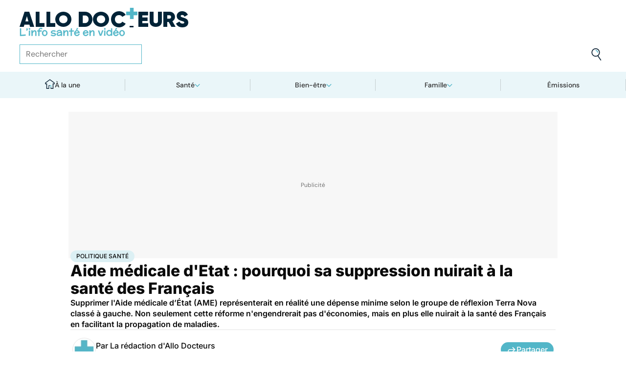

--- FILE ---
content_type: text/html
request_url: https://www.allodocteurs.fr/se-soigner-politique-sante-aide-medicale-d-etat-pourquoi-sa-suppression-nuirait-a-la-sante-des-francais-22272.html
body_size: 59027
content:
<!doctype html>
<html lang="fr">
  <head>
    <meta charset="utf-8" />
    <meta name="viewport" content="width=device-width, initial-scale=1" />
    <meta http-equiv="X-UA-Compatible" content="IE=edge" />
    <link rel="manifest" href="/manifest.json" />
    
		<link href="./_app/immutable/assets/Image.Uvf4Qziz.css" rel="stylesheet">
		<link href="./_app/immutable/assets/0.BYva9Z62.css" rel="stylesheet">
		<link href="./_app/immutable/assets/GAMSlot.B5x6i6kc.css" rel="stylesheet">
		<link href="./_app/immutable/assets/Modal.DmPdMQk9.css" rel="stylesheet">
		<link href="./_app/immutable/assets/Body.1bW0Crkj.css" rel="stylesheet">
		<link href="./_app/immutable/assets/Breadcrumb.C8ICrUY2.css" rel="stylesheet">
		<link href="./_app/immutable/assets/HealthsheetsFeed.C3fXDaBS.css" rel="stylesheet">
		<link href="./_app/immutable/assets/Questions.BmLd_kdJ.css" rel="stylesheet">
		<link href="./_app/immutable/assets/71.DvrihftK.css" rel="stylesheet"><!--12qhfyh--><link rel="icon" type="icon/png" sizes="180x180" href="/favicon-180.png"/> <link rel="shortcut icon" href="/favicon.ico"/> <link rel="apple-touch-icon" sizes="180x180" href="/favicon-180.png"/> <link rel="preconnect" href="https://static.allodocteurs.fr"/> <meta name="theme-color" content="#52b6c8"/> <meta property="og:locale" content="fr_FR"/> <meta property="og:site_name" content="Allo Docteurs : Actualités santé, émission, maladies, symptômes"/> <!--[!--><meta name="robots" content="index,follow,all,max-snippet:-1,max-image-preview:large"/> <!--[--><meta property="og:title" content="Aide médicale d'Etat : pourquoi sa suppression nuirait à la santé des Français - Allo Docteurs"/><!--]--> <meta name="description" content="Supprimer l'Aide médicale d’État (AME) représenterait en réalité une dépense minime selon le groupe de réflexion Terra Nova classé à gauche. Non seulement cette réforme n'engendrerait pas d'économies, mais en plus elle nuirait à la santé des Français en facilitant la propagation de maladies."/> <meta property="og:description" content="Supprimer l'Aide médicale d’État (AME) représenterait en réalité une dépense minime selon le groupe de réflexion Terra Nova classé à gauche. Non seulement cette réforme n'engendrerait pas d'économies, mais en plus elle nuirait à la santé des Français en facilitant la propagation de maladies."/> <link rel="canonical" href="https://www.allodocteurs.fr/se-soigner-politique-sante-aide-medicale-d-etat-pourquoi-sa-suppression-nuirait-a-la-sante-des-francais-22272.html"/> <meta property="og:url" content="https://www.allodocteurs.fr/se-soigner-politique-sante-aide-medicale-d-etat-pourquoi-sa-suppression-nuirait-a-la-sante-des-francais-22272.html"/> <!--[--><meta property="og:image" content="https://static.allodocteurs.fr/v1/19954-thumb/d1e333150177a25eb4c2d0c0fe75b520/media.jpg"/><!--]--> <meta property="og:image:width" content="1366"/> <meta property="og:image:height" content="768"/> <meta property="og:image:type" content="image/jpeg"/> <!--[--><!--[!--><!--[!--><!--[!--><!--[!--><!--[!--><!--]--><!--]--><!--]--><!--]--><!--]--><!--[!--><!--[!--><!--[!--><!--[!--><!--[!--><!--]--><!--]--><!--]--><!--]--><!--]--><!--]--><!--]--><!----><!--15amiol--><!--[!--><!--]--><!----><!--15amiol--><!--[!--><!--]--><!----><!--15amiol--><!--[!--><!--]--><!----><!--m5woni--><meta property="og:type" content="article"/> <meta property="og:article:published_time" content="2017-04-26T08:24:00.000Z"/> <!--[--><meta property="og:article:modified_time" content="2017-04-26T08:54:21.000Z"/><!--]--> <!--[--><!--]--> <!--[--><meta property="og:article:author" content="La rédaction d'Allo Docteurs"/><!--]--> <!--[--><meta property="og:article:section" content="Santé publique"/><!--]--> <!--[--><meta property="og:article:tag" content="Politique santé"/><meta property="og:article:tag" content="Accès aux soins"/><meta property="og:article:tag" content="Sécurité sociale, assurance maladie"/><!--]--> <!--[--><!--]--> <!--[--><!--]--> <!--[--><!----><script type="application/ld+json">{"@context":"https://schema.org","@type":"NewsArticle","@id":"https://www.allodocteurs.fr/se-soigner-politique-sante-aide-medicale-d-etat-pourquoi-sa-suppression-nuirait-a-la-sante-des-francais-22272.html#scope","headline":"Aide médicale d'Etat : pourquoi sa suppression nuirait à la santé des Français","description":"Supprimer l'Aide médicale d’État (AME) représenterait en réalité une dépense minime selon le groupe de réflexion Terra Nova classé à gauche. Non seulement cette réforme n'engendrerait pas d'économies, mais en plus elle nuirait à la santé des Français en facilitant la propagation de maladies.","mainEntityOfPage":{"@type":"WebPage","@id":"https://www.allodocteurs.fr/se-soigner-politique-sante-aide-medicale-d-etat-pourquoi-sa-suppression-nuirait-a-la-sante-des-francais-22272.html#page","url":"https://www.allodocteurs.fr/se-soigner-politique-sante-aide-medicale-d-etat-pourquoi-sa-suppression-nuirait-a-la-sante-des-francais-22272.html","breadcrumb":{"@type":"BreadcrumbList","itemListElement":[{"@type":"ListItem","position":1,"name":"Allo Docteurs","item":"https://www.allodocteurs.fr"},{"@type":"ListItem","position":2,"name":"Santé","item":"https://www.allodocteurs.fr/sante"},{"@type":"ListItem","position":3,"name":"Société","item":"https://www.allodocteurs.fr/sante/societe"},{"@type":"ListItem","position":4,"name":"Santé publique","item":"https://www.allodocteurs.fr/sante/societe/sante-publique"},{"@type":"ListItem","position":5,"name":"Politique santé","item":"https://www.allodocteurs.fr/politique-sante"},{"@type":"ListItem","position":6,"name":"Aide médicale d'Etat : pourquoi sa suppression nuirait à la santé des Français"}]}},"datePublished":"2017-04-26T08:24:00.000Z","url":"https://www.allodocteurs.fr/se-soigner-politique-sante-aide-medicale-d-etat-pourquoi-sa-suppression-nuirait-a-la-sante-des-francais-22272.html","publisher":{"@type":"Organization","name":"Allo Docteurs : Actualités santé, émission, maladies, symptômes","logo":"https://www.allodocteurs.fr/logo-468x60.png","description":"AlloDocteurs.fr contient tout ce qu'il faut savoir concernant votre santé : anatomie, fatigue, stress, sexualité, contraception, cancer, VIH, dépression, douleur, drogues, tabac, MST, allergies, alimentation, médecines douces, sommeil, etc.","telephone":"+33-1-58-88-84-42","email":"redaction@allodocteurs.fr","address":{"@type":"PostalAddress","streetAddress":"14 Avenue Gustave Eiffel","addressLocality":"Montigny Le Bretonneux","addressCountry":"FR","addressRegion":"Ile-de-France","postalCode":"78180"},"url":"https://www.allodocteurs.fr/","sameAs":["https://www.youtube.com/user/Allodocteurs","https://www.facebook.com/AlloDocteursFr/"]},"dateModified":"2017-04-26T08:54:21.000Z","image":["https://static.allodocteurs.fr/v1/19954-thumb/d1e333150177a25eb4c2d0c0fe75b520/media.jpg"],"author":[{"@type":"Organization","name":"La rédaction d'Allo Docteurs","url":"https://www.allodocteurs.fr/auteurs/la-redaction-d-allodocteurs/"}]}</script><!----><!--]--><!----><!--15amiol--><!--[--><link rel="preload" as="image" href="https://static.allodocteurs.fr/v1/33012-square-48/7b0062bbc9797ca6d4d48bf4d0114711/media" imagesrcset="https://static.allodocteurs.fr/v1/33012-square-48/7b0062bbc9797ca6d4d48bf4d0114711/media 48w, https://static.allodocteurs.fr/v1/33012-square-96/7b0062bbc9797ca6d4d48bf4d0114711/media 96w" imagesizes="48px"/><!--]--><!----><!--15amiol--><!--[--><link rel="preload" as="image" href="https://static.allodocteurs.fr/v1/19954-default-660/d1e333150177a25eb4c2d0c0fe75b520/media" imagesrcset="https://static.allodocteurs.fr/v1/19954-default-320/d1e333150177a25eb4c2d0c0fe75b520/media 320w, https://static.allodocteurs.fr/v1/19954-default-640/d1e333150177a25eb4c2d0c0fe75b520/media 640w, https://static.allodocteurs.fr/v1/19954-default-380/d1e333150177a25eb4c2d0c0fe75b520/media 380w, https://static.allodocteurs.fr/v1/19954-default-480/d1e333150177a25eb4c2d0c0fe75b520/media 480w" imagesizes="100vw"/><!--]--><!----><!--15amiol--><!--[!--><!--]--><!----><!--15amiol--><!--[!--><!--]--><!----><!--15amiol--><!--[!--><!--]--><!----><!--15amiol--><!--[!--><!--]--><!----><!--15amiol--><!--[!--><!--]--><!----><!--15amiol--><!--[!--><!--]--><!----><!--15amiol--><!--[!--><!--]--><!----><!--15amiol--><!--[!--><!--]--><!----><!--15amiol--><!--[!--><!--]--><!----><!--15amiol--><!--[!--><!--]--><!----><!--15amiol--><!--[!--><!--]--><!----><title>Aide médicale d'Etat : pourquoi sa suppression nuirait à la santé des Français - Allo Docteurs</title>
    <noscript>
      <style>
        img[loading='lazy'] {
          opacity: 1 !important;
        }
      </style>
    </noscript>
  </head>
  <body data-sveltekit-preload-data="hover">
    <div style="display: contents"><!--[--><!--[--><!----><!----> <a href="#page" class="skip-link svelte-12qhfyh" aria-label="Aller au contenu principal"></a> <header class="t0 r0 l0 z-nav-fixed ws-nowrap bg-light fc-light-800 svelte-1wdz6z6"><div id="menu" class="wmx100 mx-auto p4 md:px8 svelte-1wdz6z6"><nav id="logo-nav" class="svelte-1wdz6z6"><a href="./" aria-label="Retour vers l'accueil" class="svelte-1wdz6z6"><img id="allodoc-logo" width="208" height="24" src="/_app/immutable/assets/logo.DCf6LNPi.svg" alt="Allo Docteurs" class="svelte-1wdz6z6"/> <img id="allodoc-baseline" width="136" height="12" src="/_app/immutable/assets/baseline.CTyKOvry.svg" alt="L'info santé en vidéo" class="svelte-1wdz6z6"/></a></nav> <nav id="types-nav" aria-label="Navigation principale" class="svelte-1wdz6z6"><ul class="svelte-1wdz6z6"><li class="svelte-1wdz6z6"><img src="data:image/svg+xml,%3csvg%20width='20px'%20version='1.1'%20xmlns='http://www.w3.org/2000/svg'%20xmlns:xlink='http://www.w3.org/1999/xlink'%20x='0px'%20y='0px'%20viewBox='0%200%20500%20500'%20style='enable-background:new%200%200%20500%20500;'%20xml:space='preserve'%3e%3cg%3e%3cpath%20fill='%2352B6C8'%20d='M394,412l22,24c52-46,84-112,84-186c0-68-28-130-72-175l-24,23c37,39,62,93,62,152C466,315,438,372,394,412z%20M51,402l27-21c-28-36-44-82-44-131l0,0H0C0,307,19,360,51,402z'/%3e%3c/g%3e%3cg%3e%3cpath%20fill='%230E2335'%20d='M404,98l24-23C383,29,320,0,250,0C112,0,0,112,0,250h34c0-120,96-216,216-216C311,34,365,58,404,98z%20M208,329%20V171l130,79L208,329z%20M175,362h44l152-91v-41l-153-92h-43V362z%20M416,436l-22-24c-38,33-89,54-144,54c-71,0-133-33-172-85l-27,21%20c46,59,118,98,199,98C314,500,372,476,416,436z'/%3e%3c/g%3e%3c/svg%3e" alt="" width="24" height="24" class="svelte-1wdz6z6"/> <a href="./videos" class="svelte-1wdz6z6">Vidéos</a></li> <li class="svelte-1wdz6z6"><img src="data:image/svg+xml,%3csvg%20width='22px'%20height='24px'%20viewBox='0%200%2022%2024'%20version='1.1'%20xmlns='http://www.w3.org/2000/svg'%20xmlns:xlink='http://www.w3.org/1999/xlink'%3e%3cg%20stroke='none'%20stroke-width='1'%20fill='none'%20fill-rule='evenodd'%3e%3cg%20transform='translate(-22.000000,%20-44.000000)'%3e%3cg%20transform='translate(20.000000,%2043.000000)'%3e%3cg%20transform='translate(2.166667,%201.625000)'%3e%3cg%20transform='translate(7.071687,%200.000000)'%3e%3cpolygon%20fill='%2352B6C8'%20points='5.64638554%2013.7596386%207.72951807%2013.7596386%208.88072289%208.00361446%206.85240964%208.00361446'%3e%3c/polygon%3e%3cpolygon%20fill='%23002337'%20fill-rule='nonzero'%20points='0%201.97349398%202.08313253%201.97349398%202.46686747%200%200.38373494%200'%3e%3c/polygon%3e%3cpolygon%20fill='%23002337'%20fill-rule='nonzero'%20points='6.24939759%2020.8313253%204.22108434%2020.8313253%203.8373494%2022.75%205.86566265%2022.75'%3e%3c/polygon%3e%3c/g%3e%3cg%20fill='%230E2335'%20fill-rule='nonzero'%3e%3cpath%20d='M13.9240964,8.00361446%20L15.9524096,8.00361446%20L17.596988,0%20L15.5686747,0%20L13.9240964,8.00361446%20Z%20M14.8012048,13.7596386%20L12.7180723,13.7596386%20L11.2927711,20.8313253%20L13.3210843,20.8313253%20L14.8012048,13.7596386%20Z%20M1.09638554,6.08493976%20L1.09638554,8.00361446%20L21.2698795,8.00361446%20L21.2698795,6.08493976%20L1.09638554,6.08493976%20Z%20M0,13.7596386%20L0,15.6783133%20L20.173494,15.6783133%20L20.173494,13.7596386%20L0,13.7596386%20Z%20M9.15481928,1.97349398%20L7.07168675,1.97349398%20L2.79578313,22.75%20L4.87891566,22.75%20L9.15481928,1.97349398%20Z'%20%3e%3c/path%3e%3c/g%3e%3c/g%3e%3c/g%3e%3c/g%3e%3c/g%3e%3c/svg%3e" alt="" width="22" height="24" class="svelte-1wdz6z6"/> <a href="./news" class="svelte-1wdz6z6">Actus</a></li> <li class="svelte-1wdz6z6"><img src="data:image/svg+xml,%3csvg%20width='21px'%20height='23px'%20viewBox='0%200%2021%2023'%20version='1.1'%20xmlns='http://www.w3.org/2000/svg'%20xmlns:xlink='http://www.w3.org/1999/xlink'%3e%3cg%20stroke='none'%20stroke-width='1'%20fill='none'%20fill-rule='evenodd'%3e%3cg%20transform='translate(-2.000000,%20-10.000000)'%3e%3cg%20transform='translate(0.000000,%209.000000)'%3e%3cpath%20d='M18.1306302,1.20463433%20L2.20463433,1.20463433%20L2.20463433,19.3599494%20L18.1306302,19.3599494%20L18.1306302,1.20463433%20Z%20M16.539,2.795%20L16.539,17.769%20L3.795,17.769%20L3.795,2.795%20L16.539,2.795%20Z'%20fill='%23000000'%3e%3c/path%3e%3cpolygon%20fill='%23000000'%20points='22.2953657%204.64036547%2022.2953657%2023.2310968%206.36971073%2023.2310968%206.36971073%2018.7947867%207.96044207%2018.7947867%207.96%2021.64%2020.704%2021.64%2020.704%206.231%2017.3128326%206.23109681%2017.3128326%204.64036547'%3e%3c/polygon%3e%3cpolygon%20fill='%2352B6C8'%20points='14.040881%208.84747538%2011.4475788%208.84747538%2011.4475788%206.20044872%208.88768575%206.20044872%208.88768575%208.84747538%206.29370174%208.84747538%206.29370174%2011.4604007%208.88768575%2011.4604007%208.88768575%2014.1077754%2011.4475788%2014.1077754%2011.4475788%2011.4604007%2014.040881%2011.4604007'%3e%3c/polygon%3e%3c/g%3e%3c/g%3e%3c/g%3e%3c/svg%3e" alt="" width="21" height="23" class="svelte-1wdz6z6"/> <a href="./dossiers" class="svelte-1wdz6z6">Fiches santé</a></li> <li class="svelte-1wdz6z6"><img src="data:image/svg+xml,%3csvg%20xmlns='http://www.w3.org/2000/svg'%20xmlns:xlink='http://www.w3.org/1999/xlink'%20viewBox='0%200%2024%2024'%20width='24px'%20height='24px'%20%3e%3cdefs%3e%3cstyle%3e.cls-1{clip-path:url(%23clippath);}.cls-2{fill:%20none;}.cls-2,.cls-3,.cls-4{stroke-width:%200px;}.cls-4{fill:%20%2352b6c8;}%3c/style%3e%3cclipPath%20id='clippath'%3e%3cpath%20class='cls-2'%20d='M23,23H1V1h22v22Z'/%3e%3c/clipPath%3e%3c/defs%3e%3cg%20class='cls-1'%3e%3cg%3e%3ccircle%20class='cls-4'%20cx='12.07'%20cy='16.47'%20r='1.62'/%3e%3cpath%20class='cls-4'%20d='M12.16,9.98c.27,1.62.73,3.26.72,4.87-.11.54-.29,1.08-.73,1.62h-.16c-.84-1.03-.86-2.08-.56-3.25.15-1.08.34-2.16.57-3.24h.16Z'/%3e%3cpolygon%20class='cls-4'%20points='21.74%2013.06%2019.7%2014.43%2019.25%2013.75%2021.34%2012.36%2021.74%2013.06'/%3e%3crect%20class='cls-4'%20x='17.9'%20y='10.56'%20width='2.69'%20height='.81'%20transform='translate(-2.12%2016.82)%20rotate(-45)'/%3e%3crect%20class='cls-4'%20x='15.9'%20y='8.76'%20width='3'%20height='.81'%20transform='translate(-.19%2017.97)%20rotate(-54.38)'/%3e%3crect%20class='cls-4'%20x='13.52'%20y='7.39'%20width='2.89'%20height='.81'%20transform='translate(2.84%2019.53)%20rotate(-71.57)'/%3e%3crect%20class='cls-4'%20x='11.67'%20y='6.74'%20width='.81'%20height='2.08'/%3e%3crect%20class='cls-4'%20x='8.9'%20y='6.71'%20width='.81'%20height='2.47'%20transform='translate(-1.34%201.91)%20rotate(-10.95)'/%3e%3crect%20class='cls-4'%20x='6.33'%20y='7.79'%20width='.81'%20height='2.46'%20transform='translate(-3.67%204.71)%20rotate(-30.74)'/%3e%3cpolygon%20class='cls-4'%20points='4.29%209.61%205.82%2011.45%205.2%2011.97%203.6%2010.04%204.29%209.61'/%3e%3cpolygon%20class='cls-4'%20points='2.55%2012.12%204.59%2013.59%204.11%2014.24%202.05%2012.76%202.55%2012.12'/%3e%3cpolygon%20class='cls-4'%20points='1.7%2015.24%203.6%2015.82%203.36%2016.6%201.55%2016.04%201.7%2015.24'/%3e%3cpolygon%20class='cls-4'%20points='22.41%2015.37%2020.44%2016%2020.68%2016.77%2022.69%2016.13%2022.41%2015.37'/%3e%3cpath%20class='cls-3'%20d='M1,17.89c0-.23-.09-5.63,3.36-9.13,1.88-1.91,4.36-2.85,7.59-2.85,10.95.07,11.05,11.85,11.05,11.96h-1.4c0-.43-.11-10.5-9.66-10.57h-.09c-2.71,0-4.89.81-6.48,2.42-3.03,3.07-2.96,8.08-2.96,8.13l-1.4.03Z'/%3e%3c/g%3e%3c/g%3e%3c/svg%3e" alt="" width="24" height="24" class="svelte-1wdz6z6"/> <a href="./outils" class="svelte-1wdz6z6">Tests</a></li></ul></nav> <form id="search-input" action="/search" method="GET" role="search" class="d-none md:d-flex ai-center ps-relative svelte-1wdz6z6"><input autocomplete="off" name="q" type="text" aria-label="Rechercher des articles, des sujets et plus" placeholder="Rechercher" value="" class="pr9 svelte-1wdz6z6"/> <input type="image" aria-label="Envoyer" src="data:image/svg+xml,%3csvg%20version='1.1'%20xmlns='http://www.w3.org/2000/svg'%20xmlns:xlink='http://www.w3.org/1999/xlink'%20x='0px'%20y='0px'%20viewBox='0%200%20500%20500'%20style='enable-background:new%200%200%20500%20500;'%20xml:space='preserve'%3e%3cg%3e%3cpath%20fill='%2352B6C8'%20d='M218.6,104.6c38,0,68,30,68,68h34c0-56-46-102-102-102V104.6z'/%3e%3c/g%3e%3cg%3e%3cpath%20fill='%230E2335'%20d='M85.6,143.6c14-74,86-123,161-108s123,86,108,160c-15,75-86,123-160,109C119.6,290.6,71.6,218.6,85.6,143.6z%20M52.6,137.6c-18,92,43,182,135,200c40,8,79,1,111-16l124,180l28-19l-123-180c31-24,53-59,61-100c18-92-43-183-135-201%20C160.6-16.4,70.6,44.6,52.6,137.6z'/%3e%3c/g%3e%3c/svg%3e" width="41" height="41" class="baw0 bg-transparent p2 ps-absolute r0 w-auto svelte-1wdz6z6"/></form> <nav id="social-nav" aria-label="Réseaux sociaux" class="svelte-1wdz6z6"><ul class="d-flex g2"><li class="svelte-1wdz6z6"><a aria-label="Allo Docteur sur FaceBook" href="https://www.facebook.com/AlloDocteursFr/" class="svelte-1wdz6z6"><img src="data:image/svg+xml,%3csvg%20xmlns='http://www.w3.org/2000/svg'%20xmlns:xlink='http://www.w3.org/1999/xlink'%20width='24'%20height='24'%20viewBox='0%200%2024%2024'%3e%3cdefs%3e%3cclipPath%3e%3cpath%20d='M24,12.073A12,12,0,1,0,10.125,24V15.563H7.078v-3.49h3.047V9.413c0-3.026,1.792-4.7,4.533-4.7a18.345,18.345,0,0,1,2.686.236V7.923H15.831a1.74,1.74,0,0,0-1.956,1.885v2.265H17.2l-.532,3.49h-2.8V24A12.054,12.054,0,0,0,24,12.073'%20fill='%233b5999'/%3e%3c/clipPath%3e%3c/defs%3e%3cg%3e%3cpath%20d='M24,12.073A12,12,0,1,0,10.125,24V15.563H7.078v-3.49h3.047V9.413c0-3.026,1.792-4.7,4.533-4.7a18.345,18.345,0,0,1,2.686.236V7.923H15.831a1.74,1.74,0,0,0-1.956,1.885v2.265H17.2l-.532,3.49h-2.8V24A12.054,12.054,0,0,0,24,12.073'%20fill='%233b5999'/%3e%3c/g%3e%3c/svg%3e" width="20" height="20" alt="" class="svelte-1wdz6z6"/></a></li> <li class="svelte-1wdz6z6"><a aria-label="Allo Docteurs sur YouTube" href="https://www.youtube.com/user/Allodocteurs" class="svelte-1wdz6z6"><img src="data:image/svg+xml,%3csvg%20xmlns='http://www.w3.org/2000/svg'%20xmlns:xlink='http://www.w3.org/1999/xlink'%20version='1.1'%20id='Layer_1'%20x='0px'%20y='0px'%20viewBox='0%200%20461.001%20461.001'%20style='enable-background:new%200%200%20461.001%20461.001;'%20xml:space='preserve'%3e%3cpath%20style='fill:%23F61C0D;'%20d='M365.257,67.393H95.744C42.866,67.393,0,110.259,0,163.137v134.728%20c0,52.878,42.866,95.744,95.744,95.744h269.513c52.878,0,95.744-42.866,95.744-95.744V163.137%20C461.001,110.259,418.135,67.393,365.257,67.393z%20M300.506,237.056l-126.06,60.123c-3.359,1.602-7.239-0.847-7.239-4.568V168.607%20c0-3.774,3.982-6.22,7.348-4.514l126.06,63.881C304.363,229.873,304.298,235.248,300.506,237.056z'/%3e%3c/svg%3e" width="20" height="20" alt="" class="svelte-1wdz6z6"/></a></li></ul></nav></div> <nav id="sections-nav" class="svelte-1wdz6z6" aria-label="Navigation des sections"><ul class="ps-relative d-grid grid__4 md:grid__5 visible"><!--[--><li class="md:d-flex d-none"><a class="d-flex ai-center md:jc-center g2" href="./"><img src="data:image/svg+xml,%3csvg%20version='1.1'%20xmlns='http://www.w3.org/2000/svg'%20xmlns:xlink='http://www.w3.org/1999/xlink'%20x='0px'%20y='0px'%20viewBox='0%200%20500%20500'%20style='enable-background:new%200%200%20500%20500;'%20xml:space='preserve'%3e%3cg%3e%3cpath%20fill='%2352B6C8'%20d='M247,353h38v74h35V318h-73V353z'/%3e%3c/g%3e%3cg%3e%3cpath%20fill='%230E2335'%20d='M70,500h145V353h32v-35h-67v147h-75V225H43v-23L250,50l207,152v23h-62v240h-75v-38h-35v73h145V260h65v-74%20L250,7L5,186v74h65V500z'/%3e%3c/g%3e%3c/svg%3e" width="20" height="20" class="mtn1" alt=""/> À la une</a></li><!----><!--]--> <!--[--><li><!--[--><button id="navbar-1" aria-controls="subnav-1" aria-expanded="false" class="d-flex ai-center jc-center g2 w100">Santé</button> <div class="dropdown md:fd-row"><ul id="subnav-1"><!--[!--><!--]--> <!--[--><li><!--[!--><a href="./sante/medicaments">Médicaments</a><!--]--></li><li><!--[!--><a href="./sante/maladies">Maladies</a><!--]--></li><li><!--[!--><a href="./sante/urgences">Urgences</a><!--]--></li><li><!--[!--><a href="./sante/bobos-du-quotidien">Bobos du quotidien</a><!--]--></li><li><!--[!--><a href="./sante/societe">Société</a><!--]--></li><!--]--> <!--[--><li class="btn mt6 d-flex ps-relative"><a class="link--overlay" href="./sante" title="Santé">Voir tout</a></li><!--]--> <!--[!--><!--]--></ul><!----> <!--[--><div class="top"><!--[!--><!--[--><!--[--><article class="card d-none md:d-flex fd-row ai-center g4 card__video"><div class="card--content"><!----><h3 class="card--title"><a href="./ces-references-de-lardons-et-allumettes-font-lobjet-dun-vaste-rappel-45923.html">Ces références de lardons et allumettes font l'objet d'un vaste rappel</a><!----></h3><!----> <!--[!--><!--]--></div> <!--[--><picture class="card--thumb"><img src="https://static.allodocteurs.fr/v1/52993-thumb-235/d57ad76d8f507ce92ce22a3f8cf5b337/media" srcset="https://static.allodocteurs.fr/v1/52993-thumb-235/d57ad76d8f507ce92ce22a3f8cf5b337/media 235w, https://static.allodocteurs.fr/v1/52993-thumb-470/d57ad76d8f507ce92ce22a3f8cf5b337/media 470w" sizes="235px" width="235" height="132" alt="Rappel conso : lardons et allumettes fumés" loading="lazy" class="svelte-15amiol" onload="this.__e=event" onerror="this.__e=event"/><!----></picture><!--]--></article><!--]--><!--]--><!--]--><!----> <!--[--><div class="d-flex fd-column g3"><span>Top sujets</span> <!--[!--><!--[--><ul class="d-flex fw-nowrap overflow-x-auto fd-row g2 px2 md:px0"><!--[!--><!--]--> <!--[--><li class="tag"><a href="./covid">Covid</a></li><li class="tag"><a href="./vaccins">Vaccins</a></li><li class="tag"><a href="./chirurgie">Chirurgie</a></li><!--]--></ul><!--]--><!--]--><!----></div><!--]--></div><!--]--></div><!--]--></li><li><!--[--><button id="navbar-2" aria-controls="subnav-2" aria-expanded="false" class="d-flex ai-center jc-center g2 w100">Bien-être</button> <div class="dropdown md:fd-row"><ul id="subnav-2"><!--[!--><!--]--> <!--[--><li><!--[!--><a href="./bien-etre/nutrition">Nutrition</a><!--]--></li><li><!--[!--><a href="./bien-etre/psycho">Psycho</a><!--]--></li><li><!--[!--><a href="./bien-etre/sexo">Sexo</a><!--]--></li><li><!--[!--><a href="./bien-etre/sport-sante">Sport santé</a><!--]--></li><li><!--[!--><a href="./bien-etre/animaux">Animaux</a><!--]--></li><!--]--> <!--[--><li class="btn mt6 d-flex ps-relative"><a class="link--overlay" href="./bien-etre" title="Bien-être">Voir tout</a></li><!--]--> <!--[!--><!--]--></ul><!----> <!--[--><div class="top"><!--[!--><!--[--><!--[--><article class="card d-none md:d-flex fd-row ai-center g4 card__video"><div class="card--content"><!----><h3 class="card--title"><a href="./a-quelle-frequence-faut-il-laver-ses-torchons-45940.html">À quelle fréquence faut-il laver ses torchons ?</a><!----></h3><!----> <!--[!--><!--]--></div> <!--[--><picture class="card--thumb"><img src="https://static.allodocteurs.fr/v1/52983-thumb-235/5f0f3b017871c7d421873b2f74693dd5/media" srcset="https://static.allodocteurs.fr/v1/52983-thumb-235/5f0f3b017871c7d421873b2f74693dd5/media 235w, https://static.allodocteurs.fr/v1/52983-thumb-470/5f0f3b017871c7d421873b2f74693dd5/media 470w" sizes="235px" width="235" height="132" alt="À quelle fréquence faut-il laver ses torchons ?" loading="lazy" class="svelte-15amiol" onload="this.__e=event" onerror="this.__e=event"/><!----></picture><!--]--></article><!--]--><!--]--><!--]--><!----> <!--[--><div class="d-flex fd-column g3"><span>Top sujets</span> <!--[!--><!--[--><ul class="d-flex fw-nowrap overflow-x-auto fd-row g2 px2 md:px0"><!--[!--><!--]--> <!--[--><li class="tag"><a href="./sexo">Sexo</a></li><li class="tag"><a href="./sommeil">Sommeil</a></li><li class="tag"><a href="./bien-etre-psycho">Bien-être - Psycho</a></li><li class="tag"><a href="./alimentation">Alimentation</a></li><li class="tag"><a href="./sport-et-sante">Sport et santé</a></li><li class="tag"><a href="./environnement-et-sante">Environnement et santé</a></li><!--]--></ul><!--]--><!--]--><!----></div><!--]--></div><!--]--></div><!--]--></li><li><!--[--><button id="navbar-3" aria-controls="subnav-3" aria-expanded="false" class="d-flex ai-center jc-center g2 w100">Famille</button> <div class="dropdown md:fd-row"><ul id="subnav-3"><!--[!--><!--]--> <!--[--><li><!--[!--><a href="./famille/grossesse">Grossesse</a><!--]--></li><li><!--[!--><a href="./famille/enfant">Enfant</a><!--]--></li><li><!--[!--><a href="./famille/procreation">Procréation</a><!--]--></li><!--]--> <!--[--><li class="btn mt6 d-flex ps-relative"><a class="link--overlay" href="./famille" title="Famille">Voir tout</a></li><!--]--> <!--[!--><!--]--></ul><!----> <!--[--><div class="top"><!--[!--><!--[--><!--[--><article class="card d-none md:d-flex fd-row ai-center g4 card__video"><div class="card--content"><!----><h3 class="card--title"><a href="./ce-quil-faut-savoir-du-vaste-rappel-de-laits-infantiles-annonce-par-lactalis-45928.html">Ce qu'il faut savoir sur le vaste rappel de laits infantiles annoncé par Lactalis</a><!----></h3><!----> <!--[!--><!--]--></div> <!--[--><picture class="card--thumb"><img src="https://static.allodocteurs.fr/v1/52959-thumb-235/64d0e5ea1b9c0f864eacf970e8cdd65a/media" srcset="https://static.allodocteurs.fr/v1/52959-thumb-235/64d0e5ea1b9c0f864eacf970e8cdd65a/media 235w, https://static.allodocteurs.fr/v1/52959-thumb-470/64d0e5ea1b9c0f864eacf970e8cdd65a/media 470w" sizes="235px" width="235" height="132" alt="lait infantile" loading="lazy" class="svelte-15amiol" onload="this.__e=event" onerror="this.__e=event"/><!----></picture><!--]--></article><!--]--><!--]--><!--]--><!----> <!--[--><div class="d-flex fd-column g3"><span>Top sujets</span> <!--[!--><!--[--><ul class="d-flex fw-nowrap overflow-x-auto fd-row g2 px2 md:px0"><!--[!--><!--]--> <!--[--><li class="tag"><a href="./diabete-de-grossesse">Diabète de grossesse</a></li><li class="tag"><a href="./accouchement">Accouchement</a></li><li class="tag"><a href="./vaccin">Vaccin</a></li><li class="tag"><a href="./produit-sucre">Produit sucré</a></li><li class="tag"><a href="./ethique-bioethique">Ethique, Bioéthique</a></li><li class="tag"><a href="./maladies-nutritionnelles">Maladies nutritionnelles</a></li><!--]--></ul><!--]--><!--]--><!----></div><!--]--></div><!--]--></div><!--]--></li><!--]--> <!--[!--><!--]--> <!--[--><li><a href="./emissions">Émissions</a></li><!----><!--]--></ul><!----></nav> <nav id="mobile-nav" class="md:d-none t t__slow ps-fixed b0 r0 l0 bg-light fc-light-900 fs-minion svelte-1wdz6z6"><ul class="d-grid grid__5"><li class="svelte-1wdz6z6"><img src="data:image/svg+xml,%3csvg%20version='1.1'%20xmlns='http://www.w3.org/2000/svg'%20xmlns:xlink='http://www.w3.org/1999/xlink'%20x='0px'%20y='0px'%20viewBox='0%200%20500%20500'%20style='enable-background:new%200%200%20500%20500;'%20xml:space='preserve'%3e%3cg%3e%3cpath%20fill='%2352B6C8'%20d='M247,353h38v74h35V318h-73V353z'/%3e%3c/g%3e%3cg%3e%3cpath%20fill='%230E2335'%20d='M70,500h145V353h32v-35h-67v147h-75V225H43v-23L250,50l207,152v23h-62v240h-75v-38h-35v73h145V260h65v-74%20L250,7L5,186v74h65V500z'/%3e%3c/g%3e%3c/svg%3e" alt="" width="28" height="28"/> <button class="svelte-1wdz6z6">À la une</button></li> <li class="svelte-1wdz6z6"><img src="data:image/svg+xml,%3csvg%20width='20px'%20version='1.1'%20xmlns='http://www.w3.org/2000/svg'%20xmlns:xlink='http://www.w3.org/1999/xlink'%20x='0px'%20y='0px'%20viewBox='0%200%20500%20500'%20style='enable-background:new%200%200%20500%20500;'%20xml:space='preserve'%3e%3cg%3e%3cpath%20fill='%2352B6C8'%20d='M394,412l22,24c52-46,84-112,84-186c0-68-28-130-72-175l-24,23c37,39,62,93,62,152C466,315,438,372,394,412z%20M51,402l27-21c-28-36-44-82-44-131l0,0H0C0,307,19,360,51,402z'/%3e%3c/g%3e%3cg%3e%3cpath%20fill='%230E2335'%20d='M404,98l24-23C383,29,320,0,250,0C112,0,0,112,0,250h34c0-120,96-216,216-216C311,34,365,58,404,98z%20M208,329%20V171l130,79L208,329z%20M175,362h44l152-91v-41l-153-92h-43V362z%20M416,436l-22-24c-38,33-89,54-144,54c-71,0-133-33-172-85l-27,21%20c46,59,118,98,199,98C314,500,372,476,416,436z'/%3e%3c/g%3e%3c/svg%3e" alt="" width="28" height="28"/> <button class="svelte-1wdz6z6">Vidéos</button></li> <li class="svelte-1wdz6z6"><img src="data:image/svg+xml,%3csvg%20width='21px'%20height='23px'%20viewBox='0%200%2021%2023'%20version='1.1'%20xmlns='http://www.w3.org/2000/svg'%20xmlns:xlink='http://www.w3.org/1999/xlink'%3e%3cg%20stroke='none'%20stroke-width='1'%20fill='none'%20fill-rule='evenodd'%3e%3cg%20transform='translate(-2.000000,%20-10.000000)'%3e%3cg%20transform='translate(0.000000,%209.000000)'%3e%3cpath%20d='M18.1306302,1.20463433%20L2.20463433,1.20463433%20L2.20463433,19.3599494%20L18.1306302,19.3599494%20L18.1306302,1.20463433%20Z%20M16.539,2.795%20L16.539,17.769%20L3.795,17.769%20L3.795,2.795%20L16.539,2.795%20Z'%20fill='%23000000'%3e%3c/path%3e%3cpolygon%20fill='%23000000'%20points='22.2953657%204.64036547%2022.2953657%2023.2310968%206.36971073%2023.2310968%206.36971073%2018.7947867%207.96044207%2018.7947867%207.96%2021.64%2020.704%2021.64%2020.704%206.231%2017.3128326%206.23109681%2017.3128326%204.64036547'%3e%3c/polygon%3e%3cpolygon%20fill='%2352B6C8'%20points='14.040881%208.84747538%2011.4475788%208.84747538%2011.4475788%206.20044872%208.88768575%206.20044872%208.88768575%208.84747538%206.29370174%208.84747538%206.29370174%2011.4604007%208.88768575%2011.4604007%208.88768575%2014.1077754%2011.4475788%2014.1077754%2011.4475788%2011.4604007%2014.040881%2011.4604007'%3e%3c/polygon%3e%3c/g%3e%3c/g%3e%3c/g%3e%3c/svg%3e" alt="" width="26" height="28"/> <button class="svelte-1wdz6z6">Fiches santé</button></li> <li class="svelte-1wdz6z6"><img src="data:image/svg+xml,%3csvg%20version='1.1'%20xmlns='http://www.w3.org/2000/svg'%20xmlns:xlink='http://www.w3.org/1999/xlink'%20x='0px'%20y='0px'%20viewBox='0%200%20500%20500'%20style='enable-background:new%200%200%20500%20500;'%20xml:space='preserve'%3e%3cg%3e%3cpath%20fill='%2352B6C8'%20d='M218.6,104.6c38,0,68,30,68,68h34c0-56-46-102-102-102V104.6z'/%3e%3c/g%3e%3cg%3e%3cpath%20fill='%230E2335'%20d='M85.6,143.6c14-74,86-123,161-108s123,86,108,160c-15,75-86,123-160,109C119.6,290.6,71.6,218.6,85.6,143.6z%20M52.6,137.6c-18,92,43,182,135,200c40,8,79,1,111-16l124,180l28-19l-123-180c31-24,53-59,61-100c18-92-43-183-135-201%20C160.6-16.4,70.6,44.6,52.6,137.6z'/%3e%3c/g%3e%3c/svg%3e" alt="" width="28" height="28"/> <button class="svelte-1wdz6z6">Recherche</button></li> <li class="svelte-1wdz6z6"><img src="data:image/svg+xml,%3csvg%20fill='%230E2335'%20xmlns='http://www.w3.org/2000/svg'%20viewBox='0%200%2024%2024'%20width='24px'%20height='24px'%3e%3cpath%20d='M%202%205%20L%202%207%20L%2022%207%20L%2022%205%20L%202%205%20z%20M%202%2011%20L%202%2013%20L%2022%2013%20L%2022%2011%20L%202%2011%20z%20M%202%2017%20L%202%2019%20L%2022%2019%20L%2022%2017%20L%202%2017%20z'/%3e%3c/svg%3e" alt="" width="28" height="28"/> <button id="burger" aria-label="Ouvrir la navigation" aria-controls="menu" class="svelte-1wdz6z6">Menu</button></li></ul></nav></header><!----> <div><main class="wmx100 mx-auto pb5 md:py5 d-flex fd-column g9 ws12 md:px1"><!----><!----><div data-lazyload="false" class="gam ad mx-auto wmx100 overflow-auto mt2 mbn4 svelte-1csmhzz d-none md:d-flex is-loading" data-slot="/21643048729,22469824358/allodocteurs/webresponsive/sante/article/top" data-targeting="{&quot;position&quot;:[&quot;top&quot;,&quot;arche&quot;],&quot;block_order&quot;:1}" style="--width: 0px; --width-md: 1000px; --height: 0px; --height-md: 300px; " data-desktop-sizes="1x1,728x90,970x90,970x150,970x250,1000x90,1000x200,1000x250,1000x300"></div><!----> <div data-lazyload="false" class="gam ad mx-auto wmx100 overflow-auto mt5 mbn6 svelte-1csmhzz md:d-none is-loading" data-slot="/21643048729,22469824358/allodocteurs/webresponsive/sante/article/top" data-targeting="{&quot;position&quot;:&quot;top&quot;,&quot;block_order&quot;:1}" style="--width: 300px; --width-md: 0px; --height: 50px; --height-md: 0px; " data-mobile-sizes="1x1,320x50,320x100,300x50,300x100"></div><!----><!----> <div class="ws12 wmx100 mx-auto px2 md:px1"><!--[--><nav class="fs-minion mbn4 fc-light-500 px2 md:px0" aria-label="Fil d'Ariane"><ul role="list" class="svelte-1ti8y5z"><!--[--><!--[--><li class="svelte-1ti8y5z"><a href="./" class="svelte-1ti8y5z">Accueil</a></li><!--]--><!--[!--><!--[--><li class="svelte-1ti8y5z"><a href="./sante" class="svelte-1ti8y5z">Santé</a></li><!--]--><!--]--><!--[!--><!--[--><li class="svelte-1ti8y5z"><a href="./sante/societe" class="svelte-1ti8y5z">Société</a></li><!--]--><!--]--><!--[!--><!--[--><li class="svelte-1ti8y5z"><a href="./sante/societe/sante-publique" class="svelte-1ti8y5z">Santé publique</a></li><!--]--><!--]--><!--[!--><!--[--><li class="svelte-1ti8y5z"><a href="./politique-sante" class="svelte-1ti8y5z">Politique santé</a></li><!--]--><!--]--><!--[!--><!--[!--><!--]--><!--]--><!--]--></ul></nav><!--]--><!----></div> <section id="page" class="ws12 wmx100 mx-auto"><article id="scope" class="post grid--col2 d-flex fd-column g4"><header class="d-flex fd-column g4"><!--[--><!--[!--><div class="tag as-start mx2 md:mx1"><a href="./politique-sante">Politique santé</a></div><!--]--><!--]--> <h1 class="fs-trafalgar ff-brand fw-800 px2 md:px1">Aide médicale d'Etat : pourquoi sa suppression nuirait à la santé des Français</h1> <p class="fs-body-copy ff-brand fw-600 px2 md:px1">Supprimer l'Aide médicale d’État (AME) représenterait en réalité une dépense minime selon le groupe de réflexion Terra Nova classé à gauche. Non seulement cette réforme n'engendrerait pas d'économies, mais en plus elle nuirait à la santé des Français en facilitant la propagation de maladies.</p> <div class="d-flex g4 fw-wrap ai-center bb bt bc-light-100 py4 px1 mx2 md:mx1 svelte-m5woni"><!--[--><!--[--><div class="fl1 d-flex ai-center fw-wrap sm:fw-nowrap g2 fs-long-primer"><div class="d-flex"><!--[--><!--[!--><img src="https://static.allodocteurs.fr/v1/33012-square-48/7b0062bbc9797ca6d4d48bf4d0114711/media" srcset="https://static.allodocteurs.fr/v1/33012-square-48/7b0062bbc9797ca6d4d48bf4d0114711/media 48w, https://static.allodocteurs.fr/v1/33012-square-96/7b0062bbc9797ca6d4d48bf4d0114711/media 96w" sizes="48px" width="48" height="48" alt="La rédaction d'Allo Docteurs" fetchpriority="high" class="fl-shrink0 bar-circle bg-light-100 ba bc-light-075 svelte-15amiol" onload="this.__e=event" onerror="this.__e=event"/><!--]--><!--]--></div> <div><p>Par <!--[--><a href="./auteurs/la-redaction-d-allodocteurs">La rédaction d'Allo Docteurs</a><!--]--></p> <p class="fs-brevier fc-light-500">Rédigé le <time datetime="2017-04-26T08:24:00.000Z">26/04/2017</time><!--[-->, mis à jour le <time datetime="2017-04-26T08:54:21.000Z">26/04/2017</time><!--]--></p></div></div><!--]--><!--]--> <button class="btn btn__sm fw-500 svelte-m5woni"><svg xmlns="http://www.w3.org/2000/svg" width="20" height="20" viewBox="0 0 24 24" fill="none" stroke="currentColor" stroke-width="2" stroke-linecap="round" stroke-linejoin="round" class="lucide-icon lucide lucide-forward"><!--[--><!----><path d="m15 17 5-5-5-5"><!----></path><!----><!----><path d="M4 18v-2a4 4 0 0 1 4-4h12"><!----></path><!----><!--]--><!----><!----></svg><!----> Partager</button></div> <!--[--><!--[!--><picture class="post--thumb bg-light-100 md:mx1"><img src="https://static.allodocteurs.fr/v1/19954-default-660/d1e333150177a25eb4c2d0c0fe75b520/media" srcset="https://static.allodocteurs.fr/v1/19954-default-320/d1e333150177a25eb4c2d0c0fe75b520/media 320w, https://static.allodocteurs.fr/v1/19954-default-640/d1e333150177a25eb4c2d0c0fe75b520/media 640w, https://static.allodocteurs.fr/v1/19954-default-380/d1e333150177a25eb4c2d0c0fe75b520/media 380w, https://static.allodocteurs.fr/v1/19954-default-480/d1e333150177a25eb4c2d0c0fe75b520/media 480w" sizes="100vw" width="660" height="330" alt="" fetchpriority="high" class="svelte-15amiol" onload="this.__e=event" onerror="this.__e=event"/><!----></picture><!--]--><!--]--> <!--[!--><!--]--> <!--[!--><!--]--></header> <div class="post--body d-flex fd-column g5"><!--[--><!--[--><!--[!--><!----><!--[!--><!--[!--><!--[!--><p class="post--paragraph"><!--[!--><!--[--><!--[--><!----><!---->Dans son <!----><!--]--><!--[--><!----><a href="https://www.marine2017.fr/programme/" target="_blank" rel="noopener"><!--[!--><!--[--><!--[--><!----><!---->programme<!----><!--]--><!--]--><!--]--><!----></a><!----><!--]--><!--[--><!----><!---->, Marine Le Pen propose de supprimer l'Aide médicale d'Etat (AME) instaurée en 2000 pour les étrangers sans papiers qui en font la demande et résidant en France depuis plus de trois mois. La candidate FN, favorable à une aide exclusivement applicable en cas de pronostic vital engagé ou pour les patients présentant un risque de santé publique, a dit vouloir, par cette mesure, protéger<!----><!--]--><!--[--><!----><em><!--[!--><!--[--><!--[--><!----><!----> "à 100% la santé des Français" <!----><!--]--><!--]--><!--]--><!----></em><!----><!--]--><!--[--><!----><!---->et <!----><!--]--><!--[--><!----><em><!--[!--><!--[--><!--[--><!----><!---->"affecter" <!----><!--]--><!--]--><!--]--><!----></em><!----><!--]--><!--[--><!----><!---->ses crédits aux forces de sécurité.<!----><!--]--><!--]--><!--]--><!----></p><!--]--><!--]--><!--]--><!----><!--]--><!--]--> <!--[!--><!--]--><!--[--><!--[!--><!----><!----><h2 id="lame-represente-765-millions-deuros" class="post--title2">L'AME représente 765 millions d'euros <!----></h2><!----><!----><!--]--><!--]--> <!--[!--><!--]--><!--[--><!--[!--><!----><!--[!--><!--[!--><!--[!--><p class="post--paragraph"><!--[!--><!--[--><!--[--><!----><!---->Or, pour Terra Nova, <!----><!--]--><!--[--><!----><em><!--[!--><!--[--><!--[--><!----><!---->"les dépenses liées à l'AME sont une goutte d'eau dans un océan de dépenses de santé".<!----><!--]--><!--]--><!--]--><!----></em><!----><!--]--><!--[--><!----><!----> Dans une note, publiée le 25 avril 2017, sur <!----><!--]--><!--[--><!----><a href="http://tnova.fr/notes/aide-medicale-d-etat-pourquoi-sa-suppression-nuirait-a-la-sante-des-francais" target="_blank" rel="noopener"><!--[!--><!--[--><!--[--><!----><!---->son site<!----><!--]--><!--]--><!--]--><!----></a><!----><!--]--><!--[--><!----><!---->, le groupe de réflexion précise qu'elles représentent 0,4% de l'ensemble des dépenses de santé en France, qui s'élèvent à 195 milliards d'euros, soit 765 millions d'euros.<!----><!--]--><!--]--><!--]--><!----></p><!--]--><!--]--><!--]--><!----><!--]--><!--]--> <!--[!--><!--]--><!--[--><!--[!--><!----><!--[!--><!--[!--><!--[!--><p class="post--paragraph"><!--[!--><!--[--><!--[--><!----><!---->Il est <!----><!--]--><!--[--><!----><em><!--[!--><!--[--><!--[--><!----><!---->"difficile d'évaluer l'économie nette potentielle, si, comme le suggère la candidate d'extrême droite, ce dispositif était supprimé et remplacé par une aide médicale temporaire pour les urgences sanitaires et les maladies contagieuses"<!----><!--]--><!--]--><!--]--><!----></em><!----><!--]--><!--[--><!----><!---->, poursuit Terra Nova. En outre, il estime que ses 316.314 bénéficiaires (au 31 décembre 2015), dont 21.081 en Outre-mer, sont <!----><!--]--><!--[--><!----><em><!--[!--><!--[--><!--[--><!----><!---->"légitimes".<!----><!--]--><!--]--><!--]--><!----></em><!----><!--]--><!--]--><!--]--><!----></p><!--]--><!--]--><!--]--><!----><!--]--><!--]--> <!--[--><!----><div class="bg-light-025 bt bb bc-light-100"><div class="OUTBRAIN" data-src="https://www.allodocteurs.fr/se-soigner-politique-sante-aide-medicale-d-etat-pourquoi-sa-suppression-nuirait-a-la-sante-des-francais-22272.html" data-widget-id="GS_4"></div></div><!----><!--]--><!--[--><!--[!--><!----><!--[!--><!--[!--><!--[!--><p class="post--paragraph"><!--[!--><!--[--><!--[--><!----><!---->Plutôt jeune (41% ont moins de 30 ans) et masculine (57% sont des hommes), la population des bénéficiaires présente un <!----><!--]--><!--[--><!----><em><!--[!--><!--[--><!--[--><!----><!---->"état sanitaire plus dégradé que les assurés du même âge"<!----><!--]--><!--]--><!--]--><!----></em><!----><!--]--><!--[--><!----><!---->, vit souvent <!----><!--]--><!--[--><!----><em><!--[!--><!--[--><!--[--><!----><!---->"en grande précarité"<!----><!--]--><!--]--><!--]--><!----></em><!----><!--]--><!--[--><!----><!----> et consomme <!----><!--]--><!--[--><!----><em><!--[!--><!--[--><!--[--><!----><!---->"plus fréquemment des médicaments indiqués dans des pathologies sévères"<!----><!--]--><!--]--><!--]--><!----></em><!----><!--]--><!--[--><!----><!---->, telles qu'hépatites, cancers ou diabètes.<!----><!--]--><!--]--><!--]--><!----></p><!--]--><!--]--><!--]--><!----><!--]--><!--]--> <!--[!--><!--]--><!--[--><!--[!--><!----><!----><h2 id="un-double-objectif-humanitaire-et-sanitaire" class="post--title2">"Un double objectif humanitaire et sanitaire"<!----></h2><!----><!----><!--]--><!--]--> <!--[!--><!--]--><!--[--><!--[!--><!----><!--[!--><!--[!--><!--[!--><p class="post--paragraph"><!--[!--><!--[--><!--[--><!----><!---->Pour Terra Nova, <!----><!--]--><!--[--><!----><em><!--[!--><!--[--><!--[--><!----><!---->"cette prestation a donc un double objectif : humanitaire et sanitaire". "En éloignant les publics concernés du système de soins, le risque est grand de faciliter la propagation de pathologies. Autrement dit, l'AME, comme d'autres dispositifs de santé publique, ne protège pas seulement des clandestins comme aime à le rappeler la candidate d'extrême droite, mais aussi l'ensemble de la population française"<!----><!--]--><!--]--><!--]--><!----></em><!----><!--]--><!--[--><!----><!---->, poursuit-il.<!----><!--]--><!--]--><!--]--><!----></p><!--]--><!--]--><!--]--><!----><!--]--><!--]--> <!--[!--><!--]--><!--[--><!--[!--><!----><!--[!--><!--[!--><!--[!--><p class="post--paragraph"><!--[!--><!--[--><!--[--><!----><!---->Sur Twitter, Marine Le Pen avait estimé le 20 avril que <!----><!--]--><!--[--><!----><em><!--[!--><!--[--><!--[--><!----><!---->"les clandestins bénéficient de l'Aide médicale d'Etat, qui prend gratuitement en charge leurs soins, sans même avoir cotisé". <!----><!--]--><!--]--><!--]--><!----></em><!----><!--]--><!--]--><!--]--><!----></p><!--]--><!--]--><!--]--><!----><!--]--><!--]--> <!--[!--><!--]--><!--[--><!--[!--><!----><!--[!--><!--[!--><!--[!--><p class="post--paragraph"><!--[!--><!--[--><!--[--><!----><!---->L'Institut Montaigne, organisme de réflexion réputé libéral, avait quant à lui chiffré en mars la suppression de l'AME à 598 millions d'euros d'économie.<!----><!--]--><!--]--><!--]--><!----></p><!--]--><!--]--><!--]--><!----><!--]--><!--]--> <!--[!--><!--]--><!--]--><!----></div> <footer class="px2 md:px1"><!--[--><ul class="d-flex fw-wrap g2"><!--[--><li class="tag"><a href="./politique-sante">Politique santé</a></li><li class="tag"><a href="./acces-aux-soins">Accès aux soins</a></li><li class="tag"><a href="./securite-sociale-assurance-maladie">Sécurité sociale, assurance maladie</a></li><!--]--></ul><!--]--></footer></article> <aside><!----><div data-lazyload="false" class="gam ad mx-auto wmx100 overflow-auto mt5 mbn6 svelte-1csmhzz is-loading" data-slot="/21643048729,22469824358/allodocteurs/webresponsive/sante/article/middle" data-targeting="{&quot;position&quot;:&quot;middle&quot;,&quot;block_order&quot;:2}" style="--width: 300px; --width-md: 300px; --height: 250px; --height-md: 250px; " data-mobile-sizes="1x1,300x250,320x250,300x600,300x1000,300x300,fluid" data-desktop-sizes="1x1,300x250,320x250,300x600,300x1000,300x300,fluid"></div><!----></aside></section> <!----><div class="bg-light-025 py4"><div class="ws12 wmx100 mx-auto px2 md:px1"><div class="OUTBRAIN" data-src="https://www.allodocteurs.fr/se-soigner-politique-sante-aide-medicale-d-etat-pourquoi-sa-suppression-nuirait-a-la-sante-des-francais-22272.html" data-widget-id="GS_2"></div></div></div><!----> <!--[--><div class="ws12 wmx100 mx-auto"><section class="d-flex fd-column g4 related-tag svelte-m5woni"><h2 class="fs-paragon ff-brand fw-800 px2 md:px1 svelte-m5woni"><a href="./politique-sante" class="svelte-m5woni">Politique santé</a></h2> <div class="d-flex fd-column g5 md:d-grid md:grid__3 md:px1"><!--[!--><!--[--><!--[--><article class="card card__video"><div class="card--content"><!----><h3 class="card--title"><a href="./maladies-cardiovasculaires-inegalites-les-femmes-grandes-oubliees-de-la-sante-36288.html">Maladies cardiovasculaires, inégalités… Les femmes, grandes oubliées de la santé</a><!----></h3><!----> <!--[!--><!--]--></div> <!--[--><picture class="card--thumb"><img src="https://static.allodocteurs.fr/v1/41750-thumb-380/1e73dc0d80e917c21782a1d3974b7e28/media" srcset="https://static.allodocteurs.fr/v1/41750-thumb-320/1e73dc0d80e917c21782a1d3974b7e28/media 320w, https://static.allodocteurs.fr/v1/41750-thumb-640/1e73dc0d80e917c21782a1d3974b7e28/media 640w, https://static.allodocteurs.fr/v1/41750-thumb-380/1e73dc0d80e917c21782a1d3974b7e28/media 380w, https://static.allodocteurs.fr/v1/41750-thumb-760/1e73dc0d80e917c21782a1d3974b7e28/media 760w, https://static.allodocteurs.fr/v1/41750-thumb-480/1e73dc0d80e917c21782a1d3974b7e28/media 480w, https://static.allodocteurs.fr/v1/41750-thumb-960/1e73dc0d80e917c21782a1d3974b7e28/media 960w, https://static.allodocteurs.fr/v1/41750-thumb-540/1e73dc0d80e917c21782a1d3974b7e28/media 540w, https://static.allodocteurs.fr/v1/41750-thumb-990/1e73dc0d80e917c21782a1d3974b7e28/media 990w" sizes="(min-width: 1008px) 320px, 100vw" width="380" height="214" alt="Maladies cardiovasculaires, inégalités… Les femmes, grandes oubliées de la santé" loading="lazy" class="svelte-15amiol" onload="this.__e=event" onerror="this.__e=event"/><!----></picture><!--]--></article><!--]--><!--[--><article class="card"><div class="card--content"><!----><h3 class="card--title"><a href="./laustralie-autorise-lecstasy-et-les-champignons-hallucinogenes-a-usage-medical-35257.html">L'Australie autorise l'ecstasy et les champignons hallucinogènes à usage médical</a><!----></h3><!----> <!--[!--><!--]--></div> <!--[--><picture class="card--thumb"><img src="https://static.allodocteurs.fr/v1/39930-thumb-380/0c426508010f68500bd995c73c4db270/media" srcset="https://static.allodocteurs.fr/v1/39930-thumb-320/0c426508010f68500bd995c73c4db270/media 320w, https://static.allodocteurs.fr/v1/39930-thumb-640/0c426508010f68500bd995c73c4db270/media 640w, https://static.allodocteurs.fr/v1/39930-thumb-380/0c426508010f68500bd995c73c4db270/media 380w, https://static.allodocteurs.fr/v1/39930-thumb-760/0c426508010f68500bd995c73c4db270/media 760w, https://static.allodocteurs.fr/v1/39930-thumb-480/0c426508010f68500bd995c73c4db270/media 480w, https://static.allodocteurs.fr/v1/39930-thumb-960/0c426508010f68500bd995c73c4db270/media 960w, https://static.allodocteurs.fr/v1/39930-thumb-540/0c426508010f68500bd995c73c4db270/media 540w, https://static.allodocteurs.fr/v1/39930-thumb-990/0c426508010f68500bd995c73c4db270/media 990w" sizes="(min-width: 1008px) 320px, 100vw" width="380" height="214" alt="Les patients concernés seront encadrés par leur thérapeute lorsqu'ils consomment la drogue" loading="lazy" class="svelte-15amiol" onload="this.__e=event" onerror="this.__e=event"/><!----></picture><!--]--></article><!--]--><!--[--><article class="card"><div class="card--content"><!----><h3 class="card--title"><a href="./politique-zero-covid-tout-savoir-sur-ce-qui-se-passe-en-chine-33714.html">Politique zéro Covid : tout savoir sur ce qui se passe en Chine</a><!----></h3><!----> <!--[!--><!--]--></div> <!--[--><picture class="card--thumb"><img src="https://static.allodocteurs.fr/v1/37066-thumb-380/3142e433bf233d85db87a6586c7e83bb/media" srcset="https://static.allodocteurs.fr/v1/37066-thumb-320/3142e433bf233d85db87a6586c7e83bb/media 320w, https://static.allodocteurs.fr/v1/37066-thumb-640/3142e433bf233d85db87a6586c7e83bb/media 640w, https://static.allodocteurs.fr/v1/37066-thumb-380/3142e433bf233d85db87a6586c7e83bb/media 380w, https://static.allodocteurs.fr/v1/37066-thumb-480/3142e433bf233d85db87a6586c7e83bb/media 480w, https://static.allodocteurs.fr/v1/37066-thumb-540/3142e433bf233d85db87a6586c7e83bb/media 540w" sizes="(min-width: 1008px) 320px, 100vw" width="380" height="214" alt="En Chine, des tests négatifs sont exigés presque quotidiennement pour avoir accès à l'espace public" loading="lazy" class="svelte-15amiol" onload="this.__e=event" onerror="this.__e=event"/><!----></picture><!--]--></article><!--]--><!--]--><!--]--><!----></div> <a href="./politique-sante" class="btn mx2 md:mx1">Voir plus</a></section></div><!--]--> <section class="ws12 wmx100 mx-auto md:px1"><div class="d-flex fd-column g8"><section><section class="d-flex fd-column g4"><h2 class="ico ico-videos fs-paragon ff-brand fw-800 mx2 md:mx0"><a href="./videos">Plus de vidéos</a></h2> <div class="d-grid g5 md:grid__2"><!--[!--><!--[--><!--[--><article class="card card__video"><div class="card--content"><!----><h3 class="card--title"><a href="./sniffy-le-gouvernement-interdit-cette-poudre-energisante-a-inhaler-par-le-nez-37660.html">"Sniffy" : le gouvernement interdit cette poudre énergisante à inhaler par le nez</a><!----></h3><!----> <!--[!--><!--]--></div> <!--[--><picture class="card--thumb"><img src="https://static.allodocteurs.fr/v1/44018-thumb-380/bf0bcd31e098f4a31ec8c4144110d4f8/media" srcset="https://static.allodocteurs.fr/v1/44018-thumb-320/bf0bcd31e098f4a31ec8c4144110d4f8/media 320w, https://static.allodocteurs.fr/v1/44018-thumb-640/bf0bcd31e098f4a31ec8c4144110d4f8/media 640w, https://static.allodocteurs.fr/v1/44018-thumb-380/bf0bcd31e098f4a31ec8c4144110d4f8/media 380w, https://static.allodocteurs.fr/v1/44018-thumb-760/bf0bcd31e098f4a31ec8c4144110d4f8/media 760w, https://static.allodocteurs.fr/v1/44018-thumb-480/bf0bcd31e098f4a31ec8c4144110d4f8/media 480w, https://static.allodocteurs.fr/v1/44018-thumb-960/bf0bcd31e098f4a31ec8c4144110d4f8/media 960w, https://static.allodocteurs.fr/v1/44018-thumb-540/bf0bcd31e098f4a31ec8c4144110d4f8/media 540w, https://static.allodocteurs.fr/v1/44018-thumb-990/bf0bcd31e098f4a31ec8c4144110d4f8/media 990w" sizes="(min-width: 1008px) 320px, 100vw" width="380" height="214" alt="&quot;Sniffy&quot; : le gouvernement interdit cette poudre énergisante à inhaler par le nez" loading="lazy" class="svelte-15amiol" onload="this.__e=event" onerror="this.__e=event"/><!----></picture><!--]--></article><!--]--><!--[--><article class="card card__video"><div class="card--content"><!----><h3 class="card--title"><a href="./enquete-de-sante-infirmieres-soigner-a-tout-prix-37341.html">Enquête de santé : infirmières, soigner à tout prix ?</a><!----></h3><!----> <!--[!--><!--]--></div> <!--[--><picture class="card--thumb"><img src="https://static.allodocteurs.fr/v1/43598-thumb-380/6bcfa195bfdfb73af403a506b8970e76/media" srcset="https://static.allodocteurs.fr/v1/43598-thumb-320/6bcfa195bfdfb73af403a506b8970e76/media 320w, https://static.allodocteurs.fr/v1/43598-thumb-640/6bcfa195bfdfb73af403a506b8970e76/media 640w, https://static.allodocteurs.fr/v1/43598-thumb-380/6bcfa195bfdfb73af403a506b8970e76/media 380w, https://static.allodocteurs.fr/v1/43598-thumb-760/6bcfa195bfdfb73af403a506b8970e76/media 760w, https://static.allodocteurs.fr/v1/43598-thumb-480/6bcfa195bfdfb73af403a506b8970e76/media 480w, https://static.allodocteurs.fr/v1/43598-thumb-960/6bcfa195bfdfb73af403a506b8970e76/media 960w, https://static.allodocteurs.fr/v1/43598-thumb-540/6bcfa195bfdfb73af403a506b8970e76/media 540w, https://static.allodocteurs.fr/v1/43598-thumb-1080/6bcfa195bfdfb73af403a506b8970e76/media 1080w, https://static.allodocteurs.fr/v1/43598-thumb-990/6bcfa195bfdfb73af403a506b8970e76/media 990w" sizes="(min-width: 1008px) 320px, 100vw" width="380" height="214" alt="Elles sont près de 650 000 en France, exercent à l’hôpital ou en libéral et ont fait un même choix : devenir infirmières pour prendre soin des autres." loading="lazy" class="svelte-15amiol" onload="this.__e=event" onerror="this.__e=event"/><!----></picture><!--]--></article><!--]--><!--[--><article class="card card__video"><div class="card--content"><!----><h3 class="card--title"><a href="./acces-elargi-a-laide-a-mourir-qui-pourrait-y-avoir-droit-avec-la-nouvelle-loi-37311.html">Accès élargi à l'aide à mourir : qui pourrait y avoir droit avec la nouvelle loi ?</a><!----></h3><!----> <!--[!--><!--]--></div> <!--[--><picture class="card--thumb"><img src="https://static.allodocteurs.fr/v1/43549-thumb-380/f64d546691a3215ba42d9eff826cf5cc/media" srcset="https://static.allodocteurs.fr/v1/43549-thumb-320/f64d546691a3215ba42d9eff826cf5cc/media 320w, https://static.allodocteurs.fr/v1/43549-thumb-640/f64d546691a3215ba42d9eff826cf5cc/media 640w, https://static.allodocteurs.fr/v1/43549-thumb-380/f64d546691a3215ba42d9eff826cf5cc/media 380w, https://static.allodocteurs.fr/v1/43549-thumb-760/f64d546691a3215ba42d9eff826cf5cc/media 760w, https://static.allodocteurs.fr/v1/43549-thumb-480/f64d546691a3215ba42d9eff826cf5cc/media 480w, https://static.allodocteurs.fr/v1/43549-thumb-960/f64d546691a3215ba42d9eff826cf5cc/media 960w, https://static.allodocteurs.fr/v1/43549-thumb-540/f64d546691a3215ba42d9eff826cf5cc/media 540w, https://static.allodocteurs.fr/v1/43549-thumb-990/f64d546691a3215ba42d9eff826cf5cc/media 990w" sizes="(min-width: 1008px) 320px, 100vw" width="380" height="214" alt="Les députés examinent actuellement le projet fin de vie qui pourrait élargir les conditions d'accès à l'aide à mourir" loading="lazy" class="svelte-15amiol" onload="this.__e=event" onerror="this.__e=event"/><!----></picture><!--]--></article><!--]--><!--[--><article class="card card__video"><div class="card--content"><!----><h3 class="card--title"><a href="./sniffy-cest-quoi-cette-poudre-blanche-a-sniffer-vendue-dans-les-bureaux-de-tabac-37293.html">Sniffy : c'est quoi cette poudre blanche à sniffer vendue dans les bureaux de tabac ?</a><!----></h3><!----> <!--[!--><!--]--></div> <!--[--><picture class="card--thumb"><img src="https://static.allodocteurs.fr/v1/43508-thumb-380/0a28467f88f9902bec473071c74b2249/media" srcset="https://static.allodocteurs.fr/v1/43508-thumb-320/0a28467f88f9902bec473071c74b2249/media 320w, https://static.allodocteurs.fr/v1/43508-thumb-640/0a28467f88f9902bec473071c74b2249/media 640w, https://static.allodocteurs.fr/v1/43508-thumb-380/0a28467f88f9902bec473071c74b2249/media 380w, https://static.allodocteurs.fr/v1/43508-thumb-760/0a28467f88f9902bec473071c74b2249/media 760w, https://static.allodocteurs.fr/v1/43508-thumb-480/0a28467f88f9902bec473071c74b2249/media 480w, https://static.allodocteurs.fr/v1/43508-thumb-960/0a28467f88f9902bec473071c74b2249/media 960w, https://static.allodocteurs.fr/v1/43508-thumb-540/0a28467f88f9902bec473071c74b2249/media 540w, https://static.allodocteurs.fr/v1/43508-thumb-1080/0a28467f88f9902bec473071c74b2249/media 1080w, https://static.allodocteurs.fr/v1/43508-thumb-990/0a28467f88f9902bec473071c74b2249/media 990w" sizes="(min-width: 1008px) 320px, 100vw" width="380" height="214" alt="Sniffy, une véritable initiation à la consommation de cocaïne ?" loading="lazy" class="svelte-15amiol" onload="this.__e=event" onerror="this.__e=event"/><!----></picture><!--]--></article><!--]--><!--]--><!--]--><!----></div> <a href="./videos" class="btn mx2 md:mx0">Plus de vidéos</a></section><!----></section></div> <aside><!----><div data-lazyload="true" class="gam ad mx-auto wmx100 overflow-auto mt5 mbn6 svelte-1csmhzz is-loading" data-slot="/21643048729,22469824358/allodocteurs/webresponsive/sante/article/bottom" data-targeting="{&quot;position&quot;:&quot;bottom&quot;,&quot;block_order&quot;:3}" style="--width: 300px; --width-md: 300px; --height: 250px; --height-md: 250px; " data-mobile-sizes="1x1,300x250,320x250,300x600,300x1000,300x300,fluid" data-desktop-sizes="1x1,300x250,320x250,300x600,300x1000,300x300,fluid"></div><!----></aside></section> <div class="ws12 wmx100 mx-auto md:px1"><section class="d-flex fd-column g4"><h2 class="ico ico-healthsheets fs-paragon ff-brand fw-800 mx2 md:mx0 svelte-a0dlzm"><a href="./dossiers" class="svelte-a0dlzm">Nos fiches santé</a></h2> <div class="d-flex fw-nowrap overflow-x-auto g2 md:g5 md:d-grid md:grid__4 px2 md:px0"><!--[!--><!--[--><!--[--><article class="card card__square"><div class="card--content"><!----><h3 class="card--title"><a href="./archives-automutilation-des-ados-en-souffrance-1493.html">Automutilation : des ados en souffrance</a><!----></h3><!----> <!--[!--><!--]--></div> <!--[--><picture class="card--thumb card--thumb__square"><img src="https://static.allodocteurs.fr/v1/1419-square-380/a897d11da10f25dec4468e33666fd431/media" srcset="https://static.allodocteurs.fr/v1/1419-square-180/a897d11da10f25dec4468e33666fd431/media 180w, https://static.allodocteurs.fr/v1/1419-square-360/a897d11da10f25dec4468e33666fd431/media 360w, https://static.allodocteurs.fr/v1/1419-square-240/a897d11da10f25dec4468e33666fd431/media 240w, https://static.allodocteurs.fr/v1/1419-square-480/a897d11da10f25dec4468e33666fd431/media 480w, https://static.allodocteurs.fr/v1/1419-square-320/a897d11da10f25dec4468e33666fd431/media 320w, https://static.allodocteurs.fr/v1/1419-square-640/a897d11da10f25dec4468e33666fd431/media 640w, https://static.allodocteurs.fr/v1/1419-square-380/a897d11da10f25dec4468e33666fd431/media 380w" sizes="(min-width: 1008px) 235px, 44vw" width="380" height="380" alt="Automutilation : des ados en souffrance" loading="lazy" class="svelte-15amiol" onload="this.__e=event" onerror="this.__e=event"/><!----></picture><!--]--></article><!--]--><!--[--><article class="card card__square"><div class="card--content"><!----><h3 class="card--title"><a href="./se-soigner-medicaments-antibiotiques-antibiotiques-lutter-contre-la-resistance-des-bacteries-281.html">Antibiotiques : lutter contre la résistance des bactéries</a><!----></h3><!----> <!--[!--><!--]--></div> <!--[--><picture class="card--thumb card--thumb__square"><img src="https://static.allodocteurs.fr/v1/36049-square-380/ef5706767ddd84fd250a3ed6ba5aa61a/media" srcset="https://static.allodocteurs.fr/v1/36049-square-180/ef5706767ddd84fd250a3ed6ba5aa61a/media 180w, https://static.allodocteurs.fr/v1/36049-square-360/ef5706767ddd84fd250a3ed6ba5aa61a/media 360w, https://static.allodocteurs.fr/v1/36049-square-240/ef5706767ddd84fd250a3ed6ba5aa61a/media 240w, https://static.allodocteurs.fr/v1/36049-square-480/ef5706767ddd84fd250a3ed6ba5aa61a/media 480w, https://static.allodocteurs.fr/v1/36049-square-320/ef5706767ddd84fd250a3ed6ba5aa61a/media 320w, https://static.allodocteurs.fr/v1/36049-square-640/ef5706767ddd84fd250a3ed6ba5aa61a/media 640w, https://static.allodocteurs.fr/v1/36049-square-380/ef5706767ddd84fd250a3ed6ba5aa61a/media 380w" sizes="(min-width: 1008px) 235px, 44vw" width="380" height="380" alt="Antibiotiques : lutter contre la résistance des bactéries" loading="lazy" class="svelte-15amiol" onload="this.__e=event" onerror="this.__e=event"/><!----></picture><!--]--></article><!--]--><!--[--><article class="card card__square"><div class="card--content"><!----><h3 class="card--title"><a href="./inflammation-des-amygdales-que-faire-en-cas-dangine-33195.html">Inflammation des amygdales : que faire en cas d'angine ?</a><!----></h3><!----> <!--[!--><!--]--></div> <!--[--><picture class="card--thumb card--thumb__square"><img src="https://static.allodocteurs.fr/v1/43772-square-380/a4466674bd4cf6b8a6a926c2ac376750/media" srcset="https://static.allodocteurs.fr/v1/43772-square-180/a4466674bd4cf6b8a6a926c2ac376750/media 180w, https://static.allodocteurs.fr/v1/43772-square-360/a4466674bd4cf6b8a6a926c2ac376750/media 360w, https://static.allodocteurs.fr/v1/43772-square-240/a4466674bd4cf6b8a6a926c2ac376750/media 240w, https://static.allodocteurs.fr/v1/43772-square-480/a4466674bd4cf6b8a6a926c2ac376750/media 480w, https://static.allodocteurs.fr/v1/43772-square-320/a4466674bd4cf6b8a6a926c2ac376750/media 320w, https://static.allodocteurs.fr/v1/43772-square-640/a4466674bd4cf6b8a6a926c2ac376750/media 640w, https://static.allodocteurs.fr/v1/43772-square-380/a4466674bd4cf6b8a6a926c2ac376750/media 380w, https://static.allodocteurs.fr/v1/43772-square-760/a4466674bd4cf6b8a6a926c2ac376750/media 760w" sizes="(min-width: 1008px) 235px, 44vw" width="380" height="380" alt="L'angine correspond à une inflammation des amygdales" loading="lazy" class="svelte-15amiol" onload="this.__e=event" onerror="this.__e=event"/><!----></picture><!--]--></article><!--]--><!--[--><article class="card card__square"><div class="card--content"><!----><h3 class="card--title"><a href="./maladies-psychiatrie-suicide-suicide-prevenir-le-passage-a-l-acte-18210.html">Suicide : prévenir le passage à l'acte</a><!----></h3><!----> <!--[!--><!--]--></div> <!--[--><picture class="card--thumb card--thumb__square"><img src="https://static.allodocteurs.fr/v1/36006-square-380/915e2403d9627c2b17d5ddb9e286f56d/media" srcset="https://static.allodocteurs.fr/v1/36006-square-180/915e2403d9627c2b17d5ddb9e286f56d/media 180w, https://static.allodocteurs.fr/v1/36006-square-360/915e2403d9627c2b17d5ddb9e286f56d/media 360w, https://static.allodocteurs.fr/v1/36006-square-240/915e2403d9627c2b17d5ddb9e286f56d/media 240w, https://static.allodocteurs.fr/v1/36006-square-480/915e2403d9627c2b17d5ddb9e286f56d/media 480w, https://static.allodocteurs.fr/v1/36006-square-320/915e2403d9627c2b17d5ddb9e286f56d/media 320w, https://static.allodocteurs.fr/v1/36006-square-640/915e2403d9627c2b17d5ddb9e286f56d/media 640w, https://static.allodocteurs.fr/v1/36006-square-380/915e2403d9627c2b17d5ddb9e286f56d/media 380w, https://static.allodocteurs.fr/v1/36006-square-760/915e2403d9627c2b17d5ddb9e286f56d/media 760w" sizes="(min-width: 1008px) 235px, 44vw" width="380" height="380" alt="Suicide : prévenir le passage à l'acte" loading="lazy" class="svelte-15amiol" onload="this.__e=event" onerror="this.__e=event"/><!----></picture><!--]--></article><!--]--><!--]--><!--]--><!----></div> <!--[--><a href="./dossiers" class="btn mx2 md:mx0">Voir toutes les fiches santé</a><!--]--></section><!----></div><!----><!----></main></div> <footer class="w100 bg-primary-050 pt6 pb9 px5 g6 d-flex fd-column ai-center svelte-1tjeaz0"><a aria-label="Accueil" href="./"><img src="/_app/immutable/assets/logo-full.CWQycPr6.svg" alt="Allo Docteurs, l'info santé en vidéo" width="223" height="86"/></a> <ul class="d-flex fw-wrap jc-center g2"><!--[--><li class="tag bg-primary-075 h:bg-primary-200"><a href="./recettes">Recettes</a></li><li class="tag bg-primary-075 h:bg-primary-200"><a href="./rappel-produit">Rappel produit</a></li><li class="tag bg-primary-075 h:bg-primary-200"><a href="./le-magazine-de-la-sante">Le Mag de la Santé</a></li><li class="tag bg-primary-075 h:bg-primary-200"><a href="./cancer">Cancer</a></li><li class="tag bg-primary-075 h:bg-primary-200"><a href="./medicaments">Médicaments</a></li><!--]--></ul> <hr class="ws12 wmx100"/> <div class="d-flex fd-column md:fd-row md:jc-space-between g6 ws12 wmx100"><nav aria-label="Liens utiles" class="svelte-1tjeaz0"><ul class="d-grid grid__2 g2 fs-long-primer"><li><a href="./qui-sommes-nous.html" class="svelte-1tjeaz0">Qui sommes-nous ?</a></li> <li><button class="svelte-1tjeaz0">Gestion des cookies</button></li> <li><a href="./mentions-legales.html" class="svelte-1tjeaz0">Mentions légales</a></li> <li><a href="./cookie-policy.html" class="svelte-1tjeaz0">Politiques de confidentialité</a></li> <li><a href="./charte.html" class="svelte-1tjeaz0">Charte d'utilisation</a></li> <li><a href="./tags" class="svelte-1tjeaz0">Index thématique</a></li> <li><a href="./rss.html" class="svelte-1tjeaz0">Flux RSS</a></li> <li><a href="./atom.html" class="svelte-1tjeaz0">Flux Atom</a></li></ul></nav> <hr class="md:d-none"/> <nav aria-label="Réseaux sociaux" class="d-flex fd-column md:fd-row md:ai-center mb-auto g2 md:g7 md:fd-row md:jc-space-between svelte-1tjeaz0"><span class="fw-900 fs-long-primer">Retrouvez-nous sur</span> <ul class="d-flex g6"><li><a aria-label="Allo Docteur sur FaceBook" href="https://www.facebook.com/AlloDocteursFr/" class="svelte-1tjeaz0"><img src="data:image/svg+xml,%3csvg%20xmlns='http://www.w3.org/2000/svg'%20xmlns:xlink='http://www.w3.org/1999/xlink'%20width='24'%20height='24'%20viewBox='0%200%2024%2024'%3e%3cdefs%3e%3cclipPath%3e%3cpath%20d='M24,12.073A12,12,0,1,0,10.125,24V15.563H7.078v-3.49h3.047V9.413c0-3.026,1.792-4.7,4.533-4.7a18.345,18.345,0,0,1,2.686.236V7.923H15.831a1.74,1.74,0,0,0-1.956,1.885v2.265H17.2l-.532,3.49h-2.8V24A12.054,12.054,0,0,0,24,12.073'%20fill='%233b5999'/%3e%3c/clipPath%3e%3c/defs%3e%3cg%3e%3cpath%20d='M24,12.073A12,12,0,1,0,10.125,24V15.563H7.078v-3.49h3.047V9.413c0-3.026,1.792-4.7,4.533-4.7a18.345,18.345,0,0,1,2.686.236V7.923H15.831a1.74,1.74,0,0,0-1.956,1.885v2.265H17.2l-.532,3.49h-2.8V24A12.054,12.054,0,0,0,24,12.073'%20fill='%233b5999'/%3e%3c/g%3e%3c/svg%3e" width="24" height="24" alt=""/></a></li> <li><a aria-label="Allo Docteur sur YouTube" href="https://www.youtube.com/user/Allodocteurs" class="svelte-1tjeaz0"><img src="data:image/svg+xml,%3csvg%20xmlns='http://www.w3.org/2000/svg'%20xmlns:xlink='http://www.w3.org/1999/xlink'%20version='1.1'%20id='Layer_1'%20x='0px'%20y='0px'%20viewBox='0%200%20461.001%20461.001'%20style='enable-background:new%200%200%20461.001%20461.001;'%20xml:space='preserve'%3e%3cpath%20style='fill:%23F61C0D;'%20d='M365.257,67.393H95.744C42.866,67.393,0,110.259,0,163.137v134.728%20c0,52.878,42.866,95.744,95.744,95.744h269.513c52.878,0,95.744-42.866,95.744-95.744V163.137%20C461.001,110.259,418.135,67.393,365.257,67.393z%20M300.506,237.056l-126.06,60.123c-3.359,1.602-7.239-0.847-7.239-4.568V168.607%20c0-3.774,3.982-6.22,7.348-4.514l126.06,63.881C304.363,229.873,304.298,235.248,300.506,237.056z'/%3e%3c/svg%3e" width="24" height="24" alt=""/></a></li></ul></nav></div></footer><!----> <!--[!--><!--]--><!----><!--]--> <!--[!--><!--]--><!--]-->
			
			<script>
				{
					__sveltekit_clcvr1 = {
						base: new URL(".", location).pathname.slice(0, -1)
					};

					const element = document.currentScript.parentElement;

					Promise.all([
						import("./_app/immutable/entry/start.CNGrOY4t.js"),
						import("./_app/immutable/entry/app.D78GO8PS.js")
					]).then(([kit, app]) => {
						kit.start(app, element, {
							node_ids: [0, 71],
							data: [{type:"data",data:{settings:{title:"Allo Docteurs : Actualités santé, émission, maladies, symptômes",description:"AlloDocteurs.fr contient tout ce qu'il faut savoir concernant votre santé : anatomie, fatigue, stress, sexualité, contraception, cancer, VIH, dépression, douleur, drogues, tabac, MST, allergies, alimentation, médecines douces, sommeil, etc.",custom:{"enquete-de-sante":"20/01##Tutelles, curatelles : protéger les majeurs vulnérables##\n17/03##Obésité##\nAvril 2026##Insomnies##\nMai 2026##Détoxifier son alimentation##\nJuin 2026##Se soigner grâce à la nature##","le-magazine-de-la-sante":"26/01##Fibromyalgie : un mal bien réel##\n27/01##Hémorroïdes : comment les traiter ?##\n28/01##Tout savoir sur le lait##\n29/01##Tout comprendre à l’immunothérapie##\n30/01##Plastique : quels impacts sur la santé ?##","newsletter-title":"Smecta, Voltarène, Toplexil… Ces médicaments que vous ne devez plus utiliser en 2024"}},categories:{meta:{total:26,size:100},data:[{id:1,type:"category",attributes:{name:"Santé",description:"Définie comme un état de complet bien-être physique, mental et social, la santé impacte directement notre qualité de vie. Elle est aujourd’hui la principale préoccupation des Français. Découvrez tous nos articles et vidéos sur la médecine, la prévention des maladies, la recherche médicale et scientifiques, les médicaments et tous nos conseils pour traiter les maladies, les douleurs et les petits bobos.",path:"/sante",slug:"sante",custom:{"top-tags-feed-id":"top-tags-health"}},relationships:{thumbnail:{data:null},parentCategory:{data:null}},links:{self:"/v1/categories/1"},meta:{}},{id:2,type:"category",attributes:{name:"Bien-être",description:"Le bien-être est un état agréable résultant de la satisfaction des besoins du corps, et du calme de l'esprit. La relaxation, le sport, les soins du corps comme les massages, une sexualité épanouie et une alimentation équilibrée contribuent à cet apaisement à la fois psychologique et physique puisque corps et esprit sont étroitement liés. La prise en charge des troubles psychologiques, qui nous envahissent de plus en plus et sont de plus en plus diagnostiqués, est donc aussi un facteur essentiel pour améliorer notre bien-être au quotidien. Enfin, le bien-être passe aussi par l’entretien de l'environnement qui nous entoure.",path:"/bien-etre",slug:"bien-etre",custom:{"top-tags-feed-id":"top-tags-feelgood"}},relationships:{thumbnail:{data:null},parentCategory:{data:null}},links:{self:"/v1/categories/2"},meta:{}},{id:3,type:"category",attributes:{name:"Famille",description:"Fonder une famille est un choix cher à de nombreux Français. De la procréation à l’accouchement, en passant par la grossesse, jusqu’au soin et à l’éducation des nourrisons, enfants et adolescents, chaque étape compte.\nEt pour chaque moment de vie d’une famille, une aide ou un suivi médical peut être nécessaire : procréation médicalement assistée (PMA) en cas de troubles de la fertilité, grossesses à risque, accouchements par voie basse, par césarienne, prématurés, déclenchés, en maternité ou à domicile...\nEt avec l’enfant arrive une multitude de questions qui portent sur son alimentation, son sommeil, les maladies infantiles, l’apprentissage, l’école ou encore la pratique d’un sport adapté à chaque âge.",path:"/famille",slug:"famille",custom:{"top-tags-feed-id":"top-tags-family"}},relationships:{thumbnail:{data:null},parentCategory:{data:null}},links:{self:"/v1/categories/3"},meta:{}},{id:4,type:"category",attributes:{name:"Médicaments",description:"Les médicaments sont des substances qui ont un effet sur l'organisme pour traiter un symptôme ou une maladie. Ils ont révolutionné la prise en charge de nombreuses affections, en soulageant les maux des patients. Mais un médicament n'est jamais une substance anodine. Mal utilisé, il peut devenir dangereux. Et dans tous les cas, il présente des effets secondaires, variables selon la sensibilité du patient qui le prend, et qui peuvent être gênants voire graves. ",path:"/sante/medicaments",slug:"medicaments",custom:{}},relationships:{thumbnail:{data:null},parentCategory:{data:{id:1,type:"category"}}},links:{self:"/v1/categories/4"},meta:{}},{id:5,type:"category",attributes:{name:"Maladies",description:"La maladie correspond à une altération de la santé, qui provoque un mauvais fonctionnement de l'organisme. Chaque organe du corps peut être touché mais l'amélioration des techniques d'explorations du corps (radiographie, IRM, scanner, dosages sanguins…) permet de mieux dépister les maladies, à un stade plus précoce. Les progrès réalisés en matière de traitements ont aussi engendré la disparition de certaines affections, comme certaines maladies infectieuses, grâce aux vaccins par exemple.\nSuivez l’actualité des maladies les plus fréquentes comme le cancer, les maladies cardiovasculaires et neurologiques mais aussi les pathologies émergentes telles que le covid, les maladies rares et les addictions.",path:"/sante/maladies",slug:"maladies",custom:{}},relationships:{thumbnail:{data:null},parentCategory:{data:{id:1,type:"category"}}},links:{self:"/v1/categories/5"},meta:{}},{id:6,type:"category",attributes:{name:"Urgences",description:"Le mot urgences définit à la fois les situations médicales où un diagnostic et un traitement doivent être réalisés très rapidement, et le lieu où elles sont prises en charge. \nPar définition, une urgence implique un risque fonctionnel ou vital si une action n'est pas mise en route immédiatement. En France, un patient peut se rendre seul aux urgences ou appeler le 15. A ce numéro, un régulateur déterminera la gravité de la situation, indiquera quand se rendre aux urgences ou enverra une équipe chercher le patient. La médecine humanitaire propose également de l'aide en urgence, aussi bien dans les pays développés qu'en voie de développement.",path:"/sante/urgences",slug:"urgences",custom:{}},relationships:{thumbnail:{data:null},parentCategory:{data:{id:1,type:"category"}}},links:{self:"/v1/categories/6"},meta:{}},{id:7,type:"category",attributes:{name:"Bobos du quotidien",description:"Douleurs, blessures, brûlures, coupures, piqûres, hématomes, bosses… les petits maux du quotidien sont nombreux. La plupart se soignent avec une bonne trousse à pharmacie mais d’autres nécessitent une consultation médicale pour éviter des complications.\nIls peuvent aussi être le symptôme d’une maladie et doivent alors être pris au sérieux et faire l’objet d’examens médicaux en vue d’un diagnostic.",path:"/sante/bobos-du-quotidien",slug:"bobos-du-quotidien",custom:{}},relationships:{thumbnail:{data:null},parentCategory:{data:{id:1,type:"category"}}},links:{self:"/v1/categories/7"},meta:{}},{id:8,type:"category",attributes:{name:"Société",description:"Les questions de société concernent les lois, les droits et les devoirs de l’ensemble des citoyens. Elles portent sur l’économie de la santé et les politiques de santé publique mais aussi sur les grandes affaires juridiques et tout ce qui a trait au thème police et justice.\nLa société s’est construite sur une histoire, partagée par les citoyens aux intérêts communs.",path:"/sante/societe",slug:"societe",custom:{}},relationships:{thumbnail:{data:null},parentCategory:{data:{id:1,type:"category"}}},links:{self:"/v1/categories/8"},meta:{}},{id:9,type:"category",attributes:{name:"Nutrition",description:"La nutrition est une science qui étude les rapports entre l’alimentation et la santé. Au cours des dernières décennies, notre alimentation s'est profondément modifiée dans les pays développés : plus de grignotages, plus de régimes, plus de plats préparés et moins de temps passé à cuisiner avec des aliments de qualité. Outre les problèmes de digestion que ce type d’alimentation peut causer, elle contribue aussi à l’augmentation de certaines maladies comme l’obésité, le diabète ou encore la maladie du foie gras, ou NASH.\nUne mauvaise alimentation peut aussi conduire à des carences alimentaires, qu'il est parfois nécessaire de traiter avec des compléments alimentaires.",path:"/bien-etre/nutrition",slug:"nutrition",custom:{}},relationships:{thumbnail:{data:null},parentCategory:{data:{id:2,type:"category"}}},links:{self:"/v1/categories/9"},meta:{}},{id:10,type:"category",attributes:{name:"Psycho",description:"Depuis le XXème siècle, la psycho s'est considérablement développée. Certaines affections ont émergé : stress et anxiété n'ont jamais été aussi présents, conduisant certaines personnes au burn-out. Les troubles obsessionnels et compulsifs, abrégés sous le nom TOC, ou les phobies handicapent sérieusement les patients et des thérapies psy (psychothérapies, thérapies cognitives ou comportementales). \nDes symptômes parfois jugés mineurs par les patients, comme la timidité et les complexes, relèvent de ce même type de prise en charge, dès lors qu'ils génèrent une souffrance et parasitent la vie socioprofessionnelle et personnelle. La psychologie s'attache aussi à évaluer certaines compétences, par exemple avec le test du QI.",path:"/bien-etre/psycho",slug:"psycho",custom:{}},relationships:{thumbnail:{data:null},parentCategory:{data:{id:2,type:"category"}}},links:{self:"/v1/categories/10"},meta:{}},{id:11,type:"category",attributes:{name:"Sexo",description:"Comment vivre une sexualité épanouie ? Découvrir le fonctionnement des organes génitaux féminins et masculins permet d’abord de mieux comprendre le désir, le plaisir mais aussi les troubles sexuels qui peuvent gêner la sexualité. \nChez les femmes, un suivi gynécologique régulier permet de s’assurer de la bonne santé du vagin, de la vulve, de l’utérus et des ovaires.\nBaisse de libido, absence d'orgasme, troubles de l'érection, douleurs pendant les rapports, vaginisme mais aussi traumatismes et questionnements sur l’identité de genre ou sur l’homosexualité perturbent la vie des patients.\nCorollaire de la sexualité et de la procréation, la contraception offre la possibilité de se faire plaisir sans courir le risque d'une grossesse. Mais une sexualité épanouie implique aussi de se protéger contre les infections sexuellement transmissibles (IST), comme le Sida, certaines hépatites mais aussi des infections bactériennes.\nToutes les sexualités peuvent offrir du plaisir mais elles doivent toujours être consenties. ",path:"/bien-etre/sexo",slug:"sexo",custom:{}},relationships:{thumbnail:{data:null},parentCategory:{data:{id:2,type:"category"}}},links:{self:"/v1/categories/11"},meta:{}},{id:12,type:"category",attributes:{name:"Sport santé",description:"Sport et santé sont intimement liés. Les bienfaits de l'activité physique ont été prouvés en prévention de certaines maladies (diabète, cancers…) et elle est même préconisée lors des cancers, par des professionnels formés à ce cadre particulier, ou dans les maladies chroniques comme la sclérose en plaques.\nDepuis 2017, du sport sur ordonnance peut même être prescrit par les médecins généralistes aux personnes souffrant de maladies chroniques.\nDans tous les cas, la pratique régulière d’une activité sportive est conseillée aussi bien chez les enfants, les ados, les adultes et les seniors. \nMais attentions aux accidents de sport, fréquents dans la pratique de sports à risque comme la plongée sous-marine, mais aussi en cyclisme où le port d'un casque est vivement recommandé. ",path:"/bien-etre/sport-sante",slug:"sport-sante",custom:{}},relationships:{thumbnail:{data:null},parentCategory:{data:{id:2,type:"category"}}},links:{self:"/v1/categories/12"},meta:{}},{id:13,type:"category",attributes:{name:"Animaux",description:"La santé des animaux est la spécialité des sciences vétérinaires. Chien, chat, lapin, ou NAC, les animaux de compagnie sont nombreux dans les foyers français et requièrent des soins, une alimentation et une prise en charge adaptés à leur espèce et à leur âge. Ils peuvent être des alliés pour mieux vivre certaines maladies, notamment les maladies neurologiques et les troubles psychiatriques.\nMais les animaux, qu’il s’agisse des animaux domestiques ou des animaux sauvages comme les insectes, les serpents, les chauves-souris ou les rongeurs, peuvent aussi nous transmettre des maladies. Il faut savoir s’en protéger et éviter les accidents, les piqûres et les morsures.",path:"/bien-etre/animaux",slug:"animaux",custom:{}},relationships:{thumbnail:{data:null},parentCategory:{data:{id:2,type:"category"}}},links:{self:"/v1/categories/13"},meta:{}},{id:14,type:"category",attributes:{name:"Grossesse",description:"Chaque femme vit sa grossesse différemment. Certaines adorent la sensation de porter leur enfant, d'autres n'aiment pas voir changer leur corps, et les plus malchanceuses sont confrontées à des complications, avec des grossesses à risques (grossesses tardives, gémellaires…) voire, dans les cas les plus dramatiques, une fausse couche.\nLa grossesse peut aussi ne pas être désirée et être stoppée par un avortement, ou interruption volontaire de grossesse (IVG).\nQuand une femme choisit de mener sa grossesse à terme, elle fait l’objet d’un suivi médical rapproché. Une amniocentèse, l’examen de référence pour examiner l'ADN du fœtus à travers l'analyse du liquide amniotique, est parfois utilisée dans le cadre du dépistage de maladies chromosomiques héréditaires, comme la trisomie 21.\nAprès la grossesse vient l'accouchement, défini par l'ensemble des phénomènes aboutissant à l'expulsion du fœtus. Il se fait par voie naturelle, autrement dit par le vagin, ou par césarienne, notamment en cas de difficultés. Dans le premier cas, il est souvent réalisé sous péridurale, une technique d'anesthésie qui limite les douleurs, et peut nécessiter une épisiotomie, une incision du périnée pour faciliter le passage du bébé. La préparation à l'accouchement aide les parents à mieux vivre leur accouchement et fait appel à différentes techniques : sophrologie, yoga, piscine, chant… Quand la délivrance survient avant le terme et on parle d'accouchement prématuré lorsqu'il survient avant 37 semaines d'aménorrhée (35 semaines de grossesse). ",path:"/famille/grossesse",slug:"grossesse",custom:{}},relationships:{thumbnail:{data:null},parentCategory:{data:{id:3,type:"category"}}},links:{self:"/v1/categories/14"},meta:{}},{id:15,type:"category",attributes:{name:"Enfant",description:"Le nourrisson fait la joie de ses parents mais soulève moult questions : quelle alimentation choisir, allaitement ou biberon ? Que faire si le bébé dort mal ? Comment soigner les maladies infantiles comme une bronchiolite, une gastro, une varicelle ou une rougeole ? \nEt quand l’enfant grandit, les questions continuent : Comment se débarrasser des poux ? Quelle est la croissance normale d'un enfant ? Comment reconnaître un trouble de l'apprentissage ? Que faire en cas d'hyperactivité ? Comment scolariser un enfant précoce ?\nDes évènements plus dramatiques peuvent hélas survenir dans l'enfance : le cancer de l'enfant, la mort subite du nourrisson, dont le risque est diminué en laissant dormir l'enfant sur le dos ou encore le syndrome du bébé secoué.",path:"/famille/enfant",slug:"enfant",custom:{}},relationships:{thumbnail:{data:null},parentCategory:{data:{id:3,type:"category"}}},links:{self:"/v1/categories/15"},meta:{}},{id:16,type:"category",attributes:{name:"Procréation",description:"La procréation démarre par l'union d'un spermatozoïde, le gamète mâle, et d'un ovule, le gamète femelle. L'embryon qui résulte de cette fusion, se développera par divisions cellulaires successives. La fertilité qualifie cette aptitude à donner la vie à un être vivant, mais un couple sur sept consulte pour infertilité à l'heure actuelle. Le diagnostic est posé au bout de deux ans de rapports réguliers (avec pénétration et éjaculation) qui n'aboutissent pas à une grossesse, plus tôt si l'âge de la femme est supérieur à 35 ans ou qu'il existe une affection de l'appareil génital chez l'un des membres du couple. Un bilan sera effectué pour trouver la cause de l'infertilité et initier un traitement de procréation médicalement assistée (PMA). Il peut s’agir d’une stimulation ovarienne, d’une insémination, d’une fécondation in vitro (FIV), d’une ICSI (IntraCytoplasmic Sperm injection), d’un don de sperme, d'ovocytes ou encore d'embryon.\nDepuis 2021, la PMA est ouverte en France à toutes les femmes, célibataires ou en couple, hétérosexuelles ou homosexuelles.",path:"/famille/procreation",slug:"procreation",custom:{}},relationships:{thumbnail:{data:null},parentCategory:{data:{id:3,type:"category"}}},links:{self:"/v1/categories/16"},meta:{}},{id:17,type:"category",attributes:{name:"Cancer",description:"Le cancer est une tumeur maligne qui survient quand les cellules se multiplie de façon anarchique. Il démarre dans un organe et peut se propager à d’autres parties du corps : on parle alors de métastases.\nLes cancers les plus fréquents sont le cancer du sein, le cancer de la prostate, le cancer du poumon et le cancer colorectal. Le cancer du pancréas, lui, est parmi les plus redoutés car il est souvent foudroyant.\nLes symptômes d’un cancer dépendant de l’organe touché. Et leurs causes sont multiples : facteurs génétiques, hormonaux, environnementaux, professionnels et comportementaux, comme l'alcool, l'alimentation, le tabac et même la sédentarité. Si la fréquence du cancer est en augmentation, la mortalité diminue et l’espérance de vie augmente grâce aux progrès des traitements et du dépistage précoce.",path:"/sante/maladies/cancer",slug:"cancer",custom:{}},relationships:{thumbnail:{data:null},parentCategory:{data:{id:5,type:"category"}}},links:{self:"/v1/categories/17"},meta:{}},{id:18,type:"category",attributes:{name:"Maladies neurologiques",description:"Les maladies neurologiques sont celles qui touchent le système nerveux, dont le cerveau fait partie. Les pathologies du système nerveux et leurs symptômes sont très variés et très différents les uns des autres, du fait de la complexité et de la diversité des cellules nerveuses : l'épilepsie, la sclérose en plaques, la maladie de Parkinson, les troubles du spectre de l’autisme, la maladie d'Alzheimer ou encore l'atteinte de la mémoire. Le cerveau peut aussi être touché par des accidents vasculaires cérébraux (AVC) et par des tumeurs cérébrales, que l'on classe selon le type de cellules nerveuses atteintes. \nLa recherche médicale a permis de mettre au point des outils de diagnostic précoce et des traitements qui limitent les symptômes ou l’évolution des maladies neurologiques.",path:"/sante/maladies/maladies-neurologiques",slug:"maladies-neurologiques",custom:{}},relationships:{thumbnail:{data:null},parentCategory:{data:{id:5,type:"category"}}},links:{self:"/v1/categories/18"},meta:{}},{id:19,type:"category",attributes:{name:"Maladies cardiaques",description:"Les maladies cardiaques et cardiovasculaires touchent le cœur et les vaisseaux. Elles sont à l'origine de plus de 25% des décès en France et sont même la première cause de mortalité chez les femmes. Avec en tête, l'infarctus, l'arrêt cardiaque, l'AVC, la rupture d'anévrisme ou l’insuffisance cardiaque. Mais heureusement, la plupart de des maladies cardiovasculaires ne conduisent pas à la mort et sont bien contrôlées grâce à des médicaments, comme l’hypertension artérielle ou les troubles du rythme cardiaque.\nIl existe aussi des moyens de prévenir ces maladies. Connaître leurs symptômes permet de les diagnostiquer et de les prendre en charge le plus tôt possible.",path:"/sante/maladies/maladies-cardiaques",slug:"maladies-cardiaques",custom:{}},relationships:{thumbnail:{data:null},parentCategory:{data:{id:5,type:"category"}}},links:{self:"/v1/categories/19"},meta:{}},{id:20,type:"category",attributes:{name:"Maladies infectieuses",description:"Bactéries, virus, champignons, parasites… les causes des infections sont multiples. Les bactéries sont responsables d'infections bactériennes, comme la maladie de Lyme, la tuberculose, la peste ou le choléra. La fameuse tourista, la diarrhée du voyageur, est aussi souvent liée à une infection par une bactérie. Autres germes, les virus, qui provoquent des infections virales, comme la rougeole, Ebola ou le covid-19, provoqué par le coronavirus. Les champignons sont responsables, eux, d'infections fongiques, à l'instar des mycoses.\nDernière famille, les parasites : les principales infections parasitaires sont la toxoplasmose, et l'oxyuriose, due à des vers intestinaux. Certains animaux, comme les moustiques, peuvent servir de vecteur, et transmettre par exemple la dengue, le paludisme, le Chikungunya et le virus Zika, qui sont des maladies infectieuses et tropicales.",path:"/sante/maladies/maladies-infectieuses",slug:"maladies-infectieuses",custom:{}},relationships:{thumbnail:{data:null},parentCategory:{data:{id:5,type:"category"}}},links:{self:"/v1/categories/20"},meta:{}},{id:21,type:"category",attributes:{name:"Drogues et addictions",description:"Une addiction traduit la dépendance à une substance ou à un comportement : elle est caractérisée par un usage répété, compulsif et excessif. L'une des addictions les plus fréquentes est le tabagisme : son arrêt nécessite souvent l'utilisation de substituts nicotiniques et passe parfois par la cigarette électronique. L'alcool peut aussi être consommé de façon pathologique, c'est d’ailleurs la deuxième cause de mortalité prématurée évitable en France. Les drogues, comme le cannabis, la cocaïne et l'héroïne, entraînent également une dépendance, tout comme certains comportements : il est ainsi possible de souffrir d'une addiction aux jeux et aux jeux vidéos. Le joueur pathologique a alors un besoin compulsif de jouer.",path:"/sante/maladies/drogues-et-addictions",slug:"drogues-et-addictions",custom:{}},relationships:{thumbnail:{data:null},parentCategory:{data:{id:5,type:"category"}}},links:{self:"/v1/categories/21"},meta:{}},{id:22,type:"category",attributes:{name:"Maladies rares",description:"Les maladies sont dites rares lorsqu’elles touchent une personne sur 2.000. En France, trois millions de personnes souffrent d’une des 7.000 maladies rares connues à ce jour.\n97% de ces maladies rares sont des maladies orphelines, c’est-à-dire pour laquelle il n’existe pas de traitement efficace.\nLes maladies rares les plus connues sont la myopathie ou la SLA (sclérose latérale amyotrophique). Leurs causes sont la plupart du temps génétiques mais certains cancers, des maladies infectieuses ou des maladies auto-immunes sont aussi classés comme maladies rares. Ces maladies sont graves, chroniques et invalidantes le plus souvent. Les patients errent souvent de médecins en médecins, à la recherche d’un diagnostic et le manque de traitement ne leur donne pas beaucoup d’espoir. Des manifestations comme le Téléthon sont indispensables pour faire connaître ces affections et récolter des fonds pour la recherche médicale.",path:"/sante/maladies/maladies-rares",slug:"maladies-rares",custom:{}},relationships:{thumbnail:{data:null},parentCategory:{data:{id:5,type:"category"}}},links:{self:"/v1/categories/22"},meta:{}},{id:23,type:"category",attributes:{name:"Justice",description:"Amiante, Mediator, Depakine, Charnier de Descartes, Distilbène… Les différents scandales et affaires judiciaires n’épargnent pas le monde de la santé. Sur le plan médical, ces affaires impliquent souvent un scandale au niveau d'un laboratoire qui cache des répercussions graves, invalidantes ou mortelles d'un médicament, à l'instar du Mediator. Les dispositifs implantés sont également concernés, comme les prothèses mammaires PIP ou les implants de stérilisation Essure®. Les conséquences médicales de certaines substances sont régulièrement révélées, telles que l'amiante ou le chlordécone.\nMais les affaires sanitaires concernent aussi des médecins et autres soignants responsables d’erreurs médicales, d’euthanasie, de maltraitance voire d’homicide.",path:"/sante/societe/justice",slug:"justice",custom:{}},relationships:{thumbnail:{data:null},parentCategory:{data:{id:8,type:"category"}}},links:{self:"/v1/categories/23"},meta:{}},{id:24,type:"category",attributes:{name:"Économie",description:"L’économie de la santé s’intéresse à l’organisation du système de santé et de la protection sociale. En France, la Sécurité sociale garantit un accès au soin en offrant une couverture de base en cas de maladie, de maternité, d’invalidité mais aussi d’accidents du travail et de maladies professionnelles. \nLe montant des frais médicaux est transmis à l’Assurance maladie via la carte vitale. La caisse d’Assurance maladie procède ensuite au remboursement selon la base de remboursement de la sécurité sociale. Mais il faut savoir que certains frais, comme le ticket modérateur ou la participation forfaitaire constituent un reste à charge pour le patient.\nCertains remboursements sont par ailleurs soumis à la déclaration d’un médecin traitant.\nEn plus de l’Assurance maladie, une mutuelle, ou complémentaire santé, peut fournir une couverture supplémentaire aux frais pris en charge par la Sécurité sociale. \nLes plus démunis peuvent bénéficier d’aide sociale, comme la complémentaire santé solidaire (ex-CMU-C) ou l’aide médicale de l’État (AME).\nEnfin, certaines maladies sont prises en charge à 100% par l’Assurance maladie : il s’agit des affections longue durée (ALD).",path:"/sante/societe/economie",slug:"economie",custom:{}},relationships:{thumbnail:{data:null},parentCategory:{data:{id:8,type:"category"}}},links:{self:"/v1/categories/24"},meta:{}},{id:25,type:"category",attributes:{name:"Santé publique",description:"Les politiques de santé sont l'ensemble des stratégies adoptées par les pouvoirs publics dans le but d'améliorer l'état de santé de la population, d'assurer la protection sociale, de réduire les inégalités dans le domaine de la santé et d'améliorer l'efficacité du système de santé. Pour cela, des programmes de santé sont établis, des textes de loi sont rédigés, des moyens humains et budgétaires sont mis en œuvre. \nEn France, cela se traduit par la mise en place de différents plans : lutte contre les drogues et les toxicomanies, prise en charge des maladies chroniques comme le cancer ou les AVC, réduction des risques infectieux, gestion des alertes sanitaires telles que la canicule ou l’épidémie de covid, ou encore santé environnementale.",path:"/sante/societe/sante-publique",slug:"sante-publique",custom:{}},relationships:{thumbnail:{data:null},parentCategory:{data:{id:8,type:"category"}}},links:{self:"/v1/categories/25"},meta:{}},{id:26,type:"category",attributes:{name:"Histoire",description:"L'histoire de la médecine s'intéresse à l'évolution des pratiques médicales et chirurgicales au cours du temps. La médecine a profondément évolué : elle est plus efficace dans ses prises en charge et moins délétère pour le patient. \nTant de médecins et de chercheurs ont contribué et contribuent encore à ces avancées phénoménales. Hippocrate, savant grec du Ve siècle avant Jésus Christ, est resté dans les mémoires du fait de ses connaissances et du serment éponyme que prêtent tous les médecins au moment de leur thèse. Ambroise Paré est réputé pour ses talents de chirurgien au XVIe siècle. Jenner et Pasteur ont posé les bases de la vaccination et contribué à l'éradication de nombreuses maladies infectieuses. Charcot et Freud ont fait avancer la médecine dans la compréhension de la psychiatrie et de l'hypnose. Citons encore Fleming qui découvrit les vertus antibiotiques de la pénicilline ou encore Pierre et Marie Curie pour leurs découvertes sur la radioactivité.",path:"/sante/societe/histoire",slug:"histoire",custom:{}},relationships:{thumbnail:{data:null},parentCategory:{data:{id:8,type:"category"}}},links:{self:"/v1/categories/26"},meta:{}}],included:[{id:1,type:"category",attributes:{name:"Santé",description:"Définie comme un état de complet bien-être physique, mental et social, la santé impacte directement notre qualité de vie. Elle est aujourd’hui la principale préoccupation des Français. Découvrez tous nos articles et vidéos sur la médecine, la prévention des maladies, la recherche médicale et scientifiques, les médicaments et tous nos conseils pour traiter les maladies, les douleurs et les petits bobos.",path:"/sante",slug:"sante",custom:{"top-tags-feed-id":"top-tags-health"}},relationships:{thumbnail:{data:null},parentCategory:{data:null}},links:{self:"/v1/categories/1"},meta:{}},{id:2,type:"category",attributes:{name:"Bien-être",description:"Le bien-être est un état agréable résultant de la satisfaction des besoins du corps, et du calme de l'esprit. La relaxation, le sport, les soins du corps comme les massages, une sexualité épanouie et une alimentation équilibrée contribuent à cet apaisement à la fois psychologique et physique puisque corps et esprit sont étroitement liés. La prise en charge des troubles psychologiques, qui nous envahissent de plus en plus et sont de plus en plus diagnostiqués, est donc aussi un facteur essentiel pour améliorer notre bien-être au quotidien. Enfin, le bien-être passe aussi par l’entretien de l'environnement qui nous entoure.",path:"/bien-etre",slug:"bien-etre",custom:{"top-tags-feed-id":"top-tags-feelgood"}},relationships:{thumbnail:{data:null},parentCategory:{data:null}},links:{self:"/v1/categories/2"},meta:{}},{id:3,type:"category",attributes:{name:"Famille",description:"Fonder une famille est un choix cher à de nombreux Français. De la procréation à l’accouchement, en passant par la grossesse, jusqu’au soin et à l’éducation des nourrisons, enfants et adolescents, chaque étape compte.\nEt pour chaque moment de vie d’une famille, une aide ou un suivi médical peut être nécessaire : procréation médicalement assistée (PMA) en cas de troubles de la fertilité, grossesses à risque, accouchements par voie basse, par césarienne, prématurés, déclenchés, en maternité ou à domicile...\nEt avec l’enfant arrive une multitude de questions qui portent sur son alimentation, son sommeil, les maladies infantiles, l’apprentissage, l’école ou encore la pratique d’un sport adapté à chaque âge.",path:"/famille",slug:"famille",custom:{"top-tags-feed-id":"top-tags-family"}},relationships:{thumbnail:{data:null},parentCategory:{data:null}},links:{self:"/v1/categories/3"},meta:{}},{id:5,type:"category",attributes:{name:"Maladies",description:"La maladie correspond à une altération de la santé, qui provoque un mauvais fonctionnement de l'organisme. Chaque organe du corps peut être touché mais l'amélioration des techniques d'explorations du corps (radiographie, IRM, scanner, dosages sanguins…) permet de mieux dépister les maladies, à un stade plus précoce. Les progrès réalisés en matière de traitements ont aussi engendré la disparition de certaines affections, comme certaines maladies infectieuses, grâce aux vaccins par exemple.\nSuivez l’actualité des maladies les plus fréquentes comme le cancer, les maladies cardiovasculaires et neurologiques mais aussi les pathologies émergentes telles que le covid, les maladies rares et les addictions.",path:"/sante/maladies",slug:"maladies",custom:{}},relationships:{thumbnail:{data:null},parentCategory:{data:null}},links:{self:"/v1/categories/5"},meta:{}},{id:8,type:"category",attributes:{name:"Société",description:"Les questions de société concernent les lois, les droits et les devoirs de l’ensemble des citoyens. Elles portent sur l’économie de la santé et les politiques de santé publique mais aussi sur les grandes affaires juridiques et tout ce qui a trait au thème police et justice.\nLa société s’est construite sur une histoire, partagée par les citoyens aux intérêts communs.",path:"/sante/societe",slug:"societe",custom:{}},relationships:{thumbnail:{data:null},parentCategory:{data:null}},links:{self:"/v1/categories/8"},meta:{}}],links:{self:"/v1/categories/?include=*&page[size]=100",prev:"/v1/categories/?include=*&page[size]=100&page[before]="}},lastSubject:{"1":{meta:{total:32951,size:1},data:[{id:45923,type:"post",attributes:{title:"Ces références de lardons et allumettes font l'objet d'un vaste rappel",resume:"Si vous avez acheté des lardons ou allumettes récemment, prudence ! Plusieurs produits font actuellement l’objet d’un rappel à travers toute la France.",slug:"ces-references-de-lardons-et-allumettes-font-lobjet-dun-vaste-rappel",canonical:null,hreflangs:{},publishedAt:"2026-01-30T09:59:18.000Z",updatedAt:"2026-01-30T09:59:18.000Z",custom:{},flags:["news","hide-avatar"],type:"video"},relationships:{category:{data:{id:1,type:"category"}},thumbnail:{data:{id:52993,type:"image"}},authors:{data:[{id:"la-redaction-dallo-docteurs-avec-rappel-conso",type:"author"}]},terms:{data:[{type:"term\u003Ctags>",id:"consommateur"},{type:"term\u003Ctags>",id:"consommation"},{type:"term\u003Ctags>",id:"rappel-conso"},{type:"term\u003Ctags>",id:"rappel-produit"},{type:"term\u003Ctags>",id:"allergene"}]}},links:{self:"/v1/posts/45923"},meta:{}}],included:[{id:1,type:"category",attributes:{name:"Santé",description:"Définie comme un état de complet bien-être physique, mental et social, la santé impacte directement notre qualité de vie. Elle est aujourd’hui la principale préoccupation des Français. Découvrez tous nos articles et vidéos sur la médecine, la prévention des maladies, la recherche médicale et scientifiques, les médicaments et tous nos conseils pour traiter les maladies, les douleurs et les petits bobos.",path:"/sante",slug:"sante",custom:{"top-tags-feed-id":"top-tags-health"}},relationships:{thumbnail:{data:null},parentCategory:{data:null}},links:{self:"/v1/categories/1"},meta:{}},{id:52993,type:"image",attributes:{name:"rappel-lardons.jpg",description:"Rappel conso : lardons et allumettes fumés",credits:"Rappel.conso.gouv.fr",keywords:[],mimetype:"image/jpeg",width:2025,height:1145,createdAt:"2026-01-30T09:58:41.000Z",fingerprints:{default:"d57ad76d8f507ce92ce22a3f8cf5b337",thumb:"d57ad76d8f507ce92ce22a3f8cf5b337",square:"d57ad76d8f507ce92ce22a3f8cf5b337",cover:"d57ad76d8f507ce92ce22a3f8cf5b337",stories:"d57ad76d8f507ce92ce22a3f8cf5b337"},custom:{}},relationships:{},links:{self:"/v1/medias/52993"},meta:{}},{id:"la-redaction-dallo-docteurs-avec-rappel-conso",type:"author",attributes:{name:"La rédaction d'Allo Docteurs avec Rappel Conso",resume:null,url:null,email:null,telephone:null,type:"person",jobTitle:null,custom:{}},relationships:{thumbnail:{data:{id:52746,type:"image"}}},links:{self:"/v1/authors/la-redaction-dallo-docteurs-avec-rappel-conso"},meta:{}},{id:52746,type:"image",attributes:{name:"AD France.jpg",description:"Allodocteurs",credits:"Allodocteurs",keywords:[],mimetype:"image/jpeg",width:47,height:47,createdAt:"2025-12-12T16:28:26.000Z",fingerprints:{default:"225d7cac983c25cd3eb41968c6beb22e",thumb:"225d7cac983c25cd3eb41968c6beb22e",square:"225d7cac983c25cd3eb41968c6beb22e",cover:"225d7cac983c25cd3eb41968c6beb22e",stories:"225d7cac983c25cd3eb41968c6beb22e"},custom:{}},relationships:{},links:{self:"/v1/medias/52746"},meta:{}},{id:"consommation",type:"term\u003Ctags>",attributes:{name:"Consommation",description:null,slug:"consommation",custom:{}},relationships:{thumbnail:{data:null},taxonomy:{data:{id:"tags",type:"taxonomy"}},category:{data:null}},links:{self:"/v1/taxonomies/tags/relationships/terms/consommation"},meta:{}},{id:"allergene",type:"term\u003Ctags>",attributes:{name:"Allergène",description:null,slug:"allergene",custom:{}},relationships:{thumbnail:{data:null},taxonomy:{data:{id:"tags",type:"taxonomy"}},category:{data:null}},links:{self:"/v1/taxonomies/tags/relationships/terms/allergene"},meta:{}},{id:"consommateur",type:"term\u003Ctags>",attributes:{name:"Consommateur",description:null,slug:"consommateur",custom:{}},relationships:{thumbnail:{data:null},taxonomy:{data:{id:"tags",type:"taxonomy"}},category:{data:null}},links:{self:"/v1/taxonomies/tags/relationships/terms/consommateur"},meta:{}},{id:"rappel-conso",type:"term\u003Ctags>",attributes:{name:"Rappel conso",description:null,slug:"rappel-conso",custom:{}},relationships:{thumbnail:{data:null},taxonomy:{data:{id:"tags",type:"taxonomy"}},category:{data:null}},links:{self:"/v1/taxonomies/tags/relationships/terms/rappel-conso"},meta:{}},{id:"rappel-produit",type:"term\u003Ctags>",attributes:{name:"Rappel produit",description:null,slug:"rappel-produit",custom:{}},relationships:{thumbnail:{data:null},taxonomy:{data:{id:"tags",type:"taxonomy"}},category:{data:null}},links:{self:"/v1/taxonomies/tags/relationships/terms/rappel-produit"},meta:{}},{id:"tags",type:"taxonomy",attributes:{},relationships:{},links:{self:"/v1/taxonomies/tags"},meta:{}}],links:{self:"/v1/posts/?include=*&filter[categories]=1,4,5,17,18,19,20,21,22,6,7,8,23,24,25,26&filter[types]=-page&page[size]=1",next:"/v1/posts/?include=*&filter[categories]=1,4,5,17,18,19,20,21,22,6,7,8,23,24,25,26&filter[types]=-page&page[size]=1&page[number]=2"}},"2":{meta:{total:5730,size:1},data:[{id:45940,type:"post",attributes:{title:"À quelle fréquence faut-il laver ses torchons ?",resume:"En cuisine, le torchon est le meilleur ami des cuistots du dimanche. Mais s'il est mal entretenu, il peut être dangereux pour la santé. Explications.",slug:"a-quelle-frequence-faut-il-laver-ses-torchons",canonical:null,hreflangs:{},publishedAt:"2026-01-30T11:28:00.000Z",updatedAt:"2026-01-30T11:28:00.000Z",custom:{},flags:["news","hide-avatar"],type:"video"},relationships:{category:{data:{id:2,type:"category"}},thumbnail:{data:{id:52983,type:"image"}},authors:{data:[{id:"abderrahim-bittame",type:"author"}]},terms:{data:[{type:"term\u003Ctags>",id:"hygiene"},{type:"term\u003Ctags>",id:"bacterie"},{type:"term\u003Ctags>",id:"toxi-infection-alimentaire"},{type:"term\u003Ctags>",id:"escherichia-coli"},{type:"term\u003Ctags>",id:"staphylocoque"},{type:"term\u003Ctags>",id:"produit-menager"}]}},links:{self:"/v1/posts/45940"},meta:{}}],included:[{id:2,type:"category",attributes:{name:"Bien-être",description:"Le bien-être est un état agréable résultant de la satisfaction des besoins du corps, et du calme de l'esprit. La relaxation, le sport, les soins du corps comme les massages, une sexualité épanouie et une alimentation équilibrée contribuent à cet apaisement à la fois psychologique et physique puisque corps et esprit sont étroitement liés. La prise en charge des troubles psychologiques, qui nous envahissent de plus en plus et sont de plus en plus diagnostiqués, est donc aussi un facteur essentiel pour améliorer notre bien-être au quotidien. Enfin, le bien-être passe aussi par l’entretien de l'environnement qui nous entoure.",path:"/bien-etre",slug:"bien-etre",custom:{"top-tags-feed-id":"top-tags-feelgood"}},relationships:{thumbnail:{data:null},parentCategory:{data:null}},links:{self:"/v1/categories/2"},meta:{}},{id:52983,type:"image",attributes:{name:"À quelle fréquence faut-il laver ses torchons ?",description:"À quelle fréquence faut-il laver ses torchons ?",credits:"Shutterstock",keywords:[],mimetype:"image/jpeg",width:8256,height:5504,createdAt:"2026-01-27T09:17:19.000Z",fingerprints:{default:"5f0f3b017871c7d421873b2f74693dd5",thumb:"5f0f3b017871c7d421873b2f74693dd5",square:"5f0f3b017871c7d421873b2f74693dd5",cover:"5f0f3b017871c7d421873b2f74693dd5",stories:"5f0f3b017871c7d421873b2f74693dd5"},custom:{}},relationships:{},links:{self:"/v1/medias/52983"},meta:{}},{id:"abderrahim-bittame",type:"author",attributes:{name:"Abderrahim Bittame",resume:null,url:null,email:null,telephone:null,type:"person",jobTitle:"Journaliste",custom:{}},relationships:{thumbnail:{data:{id:52730,type:"image"}}},links:{self:"/v1/authors/abderrahim-bittame"},meta:{}},{id:52730,type:"image",attributes:{name:"Abderrahim-Bittame",description:"Abderrahim Bittame",credits:"Allodocteurs",keywords:[],mimetype:"image/jpeg",width:4240,height:2832,createdAt:"2025-12-11T15:02:52.000Z",fingerprints:{default:"7f687a1c65ab251d66b7ad00f8b32eca",thumb:"7f687a1c65ab251d66b7ad00f8b32eca",square:"7f687a1c65ab251d66b7ad00f8b32eca",cover:"7f687a1c65ab251d66b7ad00f8b32eca",stories:"7f687a1c65ab251d66b7ad00f8b32eca"},custom:{}},relationships:{},links:{self:"/v1/medias/52730"},meta:{}},{id:"hygiene",type:"term\u003Ctags>",attributes:{name:"Hygiène",description:"L'hygiène est l'ensemble des principes, des pratiques individuelles et collectives qui visent à la conservation de la santé et au bon fonctionnement de l'organisme. Elle sert à éviter les maladies infectieuses, par des règles simples mais encore difficilement accessibles dans les pays en voie de développement : bien se laver le corps, les dents et les mains, conserver de façon adéquate les aliments, pouvoir consommer une eau potable,… En plus d'un traitement, un médecin recommande régulièrement des règles d'hygiène de vie : avoir une alimentation équilibrée et variée, ne pas fumer, consommer de l'alcool avec modération, pratiquer une activité physique régulière, éviter le stress, respecter ses besoins de sommeil, etc.",slug:"hygiene",custom:{}},relationships:{thumbnail:{data:null},taxonomy:{data:{id:"tags",type:"taxonomy"}},category:{data:null}},links:{self:"/v1/taxonomies/tags/relationships/terms/hygiene"},meta:{}},{id:"toxi-infection-alimentaire",type:"term\u003Ctags>",attributes:{name:"Toxi-infection alimentaire",description:null,slug:"toxi-infection-alimentaire",custom:{}},relationships:{thumbnail:{data:null},taxonomy:{data:{id:"tags",type:"taxonomy"}},category:{data:null}},links:{self:"/v1/taxonomies/tags/relationships/terms/toxi-infection-alimentaire"},meta:{}},{id:"bacterie",type:"term\u003Ctags>",attributes:{name:"Bactérie",description:null,slug:"bacterie",custom:{}},relationships:{thumbnail:{data:null},taxonomy:{data:{id:"tags",type:"taxonomy"}},category:{data:null}},links:{self:"/v1/taxonomies/tags/relationships/terms/bacterie"},meta:{}},{id:"staphylocoque",type:"term\u003Ctags>",attributes:{name:"Staphylocoque",description:null,slug:"staphylocoque",custom:{}},relationships:{thumbnail:{data:null},taxonomy:{data:{id:"tags",type:"taxonomy"}},category:{data:null}},links:{self:"/v1/taxonomies/tags/relationships/terms/staphylocoque"},meta:{}},{id:"escherichia-coli",type:"term\u003Ctags>",attributes:{name:"Escherichia coli",description:null,slug:"escherichia-coli",custom:{}},relationships:{thumbnail:{data:null},taxonomy:{data:{id:"tags",type:"taxonomy"}},category:{data:null}},links:{self:"/v1/taxonomies/tags/relationships/terms/escherichia-coli"},meta:{}},{id:"produit-menager",type:"term\u003Ctags>",attributes:{name:"Produit ménager",description:null,slug:"produit-menager",custom:{}},relationships:{thumbnail:{data:null},taxonomy:{data:{id:"tags",type:"taxonomy"}},category:{data:null}},links:{self:"/v1/taxonomies/tags/relationships/terms/produit-menager"},meta:{}},{id:"tags",type:"taxonomy",attributes:{},relationships:{},links:{self:"/v1/taxonomies/tags"},meta:{}}],links:{self:"/v1/posts/?include=*&filter[categories]=2,9,10,11,12,13&filter[types]=-page&page[size]=1",next:"/v1/posts/?include=*&filter[categories]=2,9,10,11,12,13&filter[types]=-page&page[size]=1&page[number]=2"}},"3":{meta:{total:1852,size:1},data:[{id:45928,type:"post",attributes:{title:"Ce qu'il faut savoir sur le vaste rappel de laits infantiles annoncé par Lactalis",resume:"Le géant laitier Lactalis procède à un vaste rappel de laits infantiles, en raison de la présence potentielle d'une substance bactérienne, susceptible de causer diarrhées et vomissements. On fait le point.",slug:"ce-quil-faut-savoir-du-vaste-rappel-de-laits-infantiles-annonce-par-lactalis",canonical:null,hreflangs:{},publishedAt:"2026-01-21T15:06:32.000Z",updatedAt:"2026-01-21T15:55:15.000Z",custom:{},flags:["news","hide-avatar"],type:"video"},relationships:{category:{data:{id:15,type:"category"}},thumbnail:{data:{id:52959,type:"image"}},authors:{data:[{id:"julie-zulian-avec-afp",type:"author"}]},terms:{data:[{type:"term\u003Ctags>",id:"rappel-conso"},{type:"term\u003Ctags>",id:"lait-en-poudre"},{type:"term\u003Ctags>",id:"lait"},{type:"term\u003Ctags>",id:"nourrisson"},{type:"term\u003Ctags>",id:"enfant"}]}},links:{self:"/v1/posts/45928"},meta:{}}],included:[{id:15,type:"category",attributes:{name:"Enfant",description:"Le nourrisson fait la joie de ses parents mais soulève moult questions : quelle alimentation choisir, allaitement ou biberon ? Que faire si le bébé dort mal ? Comment soigner les maladies infantiles comme une bronchiolite, une gastro, une varicelle ou une rougeole ? \nEt quand l’enfant grandit, les questions continuent : Comment se débarrasser des poux ? Quelle est la croissance normale d'un enfant ? Comment reconnaître un trouble de l'apprentissage ? Que faire en cas d'hyperactivité ? Comment scolariser un enfant précoce ?\nDes évènements plus dramatiques peuvent hélas survenir dans l'enfance : le cancer de l'enfant, la mort subite du nourrisson, dont le risque est diminué en laissant dormir l'enfant sur le dos ou encore le syndrome du bébé secoué.",path:"/famille/enfant",slug:"enfant",custom:{}},relationships:{thumbnail:{data:null},parentCategory:{data:null}},links:{self:"/v1/categories/15"},meta:{}},{id:52959,type:"image",attributes:{name:"lait infantile",description:"lait infantile",credits:"Shutterstock",keywords:[],mimetype:"image/jpeg",width:3670,height:2440,createdAt:"2026-01-21T14:17:18.000Z",fingerprints:{default:"64d0e5ea1b9c0f864eacf970e8cdd65a",thumb:"64d0e5ea1b9c0f864eacf970e8cdd65a",square:"64d0e5ea1b9c0f864eacf970e8cdd65a",cover:"64d0e5ea1b9c0f864eacf970e8cdd65a",stories:"64d0e5ea1b9c0f864eacf970e8cdd65a"},custom:{}},relationships:{},links:{self:"/v1/medias/52959"},meta:{}},{id:"julie-zulian-avec-afp",type:"author",attributes:{name:"Julie Zulian avec AFP",resume:null,url:null,email:null,telephone:null,type:"person",jobTitle:"Journaliste",custom:{}},relationships:{thumbnail:{data:null}},links:{self:"/v1/authors/julie-zulian-avec-afp"},meta:{}},{id:"enfant",type:"term\u003Ctags>",attributes:{name:"Enfant",description:"Le nourrisson fait la joie de ses parents mais soulève moult questions : quelle alimentation choisir, allaitement ou biberon ? Que faire si le bébé dort mal ? Comment soigner les maladies infantiles comme une bronchiolite, une gastro, une varicelle ou une rougeole ? Comment se débarrasser des poux ? Quelle est la croissance normale d'un enfant ? L'apprentissage se fait au départ au contact de la famille, de la crèche ou de la nourrice, puis de l'école où la médecine scolaire se fait le garant d'un suivi annuel et peut dépister des troubles de l'apprentissage. Certains troubles sont de plus en plus sous les feux des projecteurs : l'hyperactivité, qui peut nécessité le recours à un service de pédopsychiatrie, l'enfant précoce. Des évènements plus dramatiques peuvent hélas survenir dans l'enfance : le cancer de l'enfant, la mort subite du nourrisson, dont le risque est diminué en laissant dormir l'enfant sur le dos et non sur le ventre et en s'abstenant de fumer durant la grossesse puis à proximité de l'enfant (le tabagisme étant un facteur de risque), ou encore le syndrome du bébé secoué.",slug:"enfant",custom:{}},relationships:{thumbnail:{data:null},taxonomy:{data:{id:"tags",type:"taxonomy"}},category:{data:null}},links:{self:"/v1/taxonomies/tags/relationships/terms/enfant"},meta:{}},{id:"nourrisson",type:"term\u003Ctags>",attributes:{name:"Nourrisson",description:null,slug:"nourrisson",custom:{}},relationships:{thumbnail:{data:null},taxonomy:{data:{id:"tags",type:"taxonomy"}},category:{data:null}},links:{self:"/v1/taxonomies/tags/relationships/terms/nourrisson"},meta:{}},{id:"lait-en-poudre",type:"term\u003Ctags>",attributes:{name:"Lait en poudre",description:null,slug:"lait-en-poudre",custom:{}},relationships:{thumbnail:{data:null},taxonomy:{data:{id:"tags",type:"taxonomy"}},category:{data:null}},links:{self:"/v1/taxonomies/tags/relationships/terms/lait-en-poudre"},meta:{}},{id:"lait",type:"term\u003Ctags>",attributes:{name:"Lait",description:null,slug:"lait",custom:{}},relationships:{thumbnail:{data:null},taxonomy:{data:{id:"tags",type:"taxonomy"}},category:{data:null}},links:{self:"/v1/taxonomies/tags/relationships/terms/lait"},meta:{}},{id:"rappel-conso",type:"term\u003Ctags>",attributes:{name:"Rappel conso",description:null,slug:"rappel-conso",custom:{}},relationships:{thumbnail:{data:null},taxonomy:{data:{id:"tags",type:"taxonomy"}},category:{data:null}},links:{self:"/v1/taxonomies/tags/relationships/terms/rappel-conso"},meta:{}},{id:"tags",type:"taxonomy",attributes:{},relationships:{},links:{self:"/v1/taxonomies/tags"},meta:{}}],links:{self:"/v1/posts/?include=*&filter[categories]=3,14,15,16&filter[types]=-page&page[size]=1",next:"/v1/posts/?include=*&filter[categories]=3,14,15,16&filter[types]=-page&page[size]=1&page[number]=2"}}},categoriesTags:{"1":{data:[{id:"covid",type:"term\u003Ctags>",attributes:{name:"Covid",description:null,slug:"covid",custom:{}},relationships:{thumbnail:{data:null},taxonomy:{data:{id:"tags",type:"taxonomy"}},category:{data:null}},links:{self:"/v1/taxonomies/tags/relationships/terms/covid"},meta:{}},{id:"vaccins",type:"term\u003Ctags>",attributes:{name:"Vaccins",description:"Le vaccin consiste à introduire le germe contre lequel on veut s'immuniser, afin de stimuler les défenses immunitaires. L'organisme confronté au microbe apprend ainsi à se protéger contre celui-ci. Les principes de la vaccination ont été constatés dès le XIXe siècle par Édouard Jenner lors de ses travaux sur la variole. C'est ensuite Louis Pasteur qui mit au point le principe de vaccin atténué, en diminuant la virulence d'un virus. Comme les médicaments, les vaccins peuvent avoir des effets secondaires. La vaccination prête le flanc à de nombreux débats dans la société, française notamment où de nombreuses personnes sont \"anti-vaccins\". Il faut rappeler que grâce aux vaccins, de nombreuses maladies infectieuses ont été éradiquées.",slug:"vaccins",custom:{}},relationships:{thumbnail:{data:null},taxonomy:{data:{id:"tags",type:"taxonomy"}},category:{data:{id:4,type:"category"}}},links:{self:"/v1/taxonomies/tags/relationships/terms/vaccins"},meta:{}},{id:"chirurgie",type:"term\u003Ctags>",attributes:{name:"Chirurgie",description:"Cette thérapeutique qualifie toutes les interventions réalisées à l'aide d'instrument par un chirurgien afin de soigner ou de retirer une lésion, une tumeur, un organe en totalité ou en partie. Elles sont pratiquées sous anesthésie, locale, loco-régionale ou générale, et peuvent parfois se faire en ambulatoire (terme signifiant que le patient entre et sort de l'hôpital le même jour). La chirurgie se divise en de nombreuses spécialités selon la partie du corps concernée : la chirurgie est qualifiée de cardiaque lorsque le cœur est opéré, neurochirurgie quand c'est le système nerveux, etc. Chaque opération suit le même processus : l'incision du corps, l'intervention proprement dite et les sutures pour refermer la plaie au niveau de l'organe puis les différents plans (muscles, muqueuses) jusqu'à la peau.",slug:"chirurgie",custom:{}},relationships:{thumbnail:{data:null},taxonomy:{data:{id:"tags",type:"taxonomy"}},category:{data:{id:5,type:"category"}}},links:{self:"/v1/taxonomies/tags/relationships/terms/chirurgie"},meta:{}}],included:[{id:"tags",type:"taxonomy",attributes:{},relationships:{},links:{self:"/v1/taxonomies/tags"},meta:{}},{id:4,type:"category",attributes:{name:"Médicaments",description:"Les médicaments sont des substances qui ont un effet sur l'organisme pour traiter un symptôme ou une maladie. Ils ont révolutionné la prise en charge de nombreuses affections, en soulageant les maux des patients. Mais un médicament n'est jamais une substance anodine. Mal utilisé, il peut devenir dangereux. Et dans tous les cas, il présente des effets secondaires, variables selon la sensibilité du patient qui le prend, et qui peuvent être gênants voire graves. ",path:"/sante/medicaments",slug:"medicaments",custom:{}},relationships:{thumbnail:{data:null},parentCategory:{data:null}},links:{self:"/v1/categories/4"},meta:{}},{id:5,type:"category",attributes:{name:"Maladies",description:"La maladie correspond à une altération de la santé, qui provoque un mauvais fonctionnement de l'organisme. Chaque organe du corps peut être touché mais l'amélioration des techniques d'explorations du corps (radiographie, IRM, scanner, dosages sanguins…) permet de mieux dépister les maladies, à un stade plus précoce. Les progrès réalisés en matière de traitements ont aussi engendré la disparition de certaines affections, comme certaines maladies infectieuses, grâce aux vaccins par exemple.\nSuivez l’actualité des maladies les plus fréquentes comme le cancer, les maladies cardiovasculaires et neurologiques mais aussi les pathologies émergentes telles que le covid, les maladies rares et les addictions.",path:"/sante/maladies",slug:"maladies",custom:{}},relationships:{thumbnail:{data:null},parentCategory:{data:null}},links:{self:"/v1/categories/5"},meta:{}}],links:{self:"/v1/feeds/top-tags-health"}},"2":{data:[{id:"sexo",type:"term\u003Ctags>",attributes:{name:"Sexo",description:"La rubrique sexo explique l'anatomie de la femme et de l'homme, afin de mieux comprendre les troubles sexuels qui peuvent agiter la sexualité. Baisse de libido, absence d'orgasme, troubles de l'érection ou douleurs pendant les rapports, vaginisme perturbent profondément la vie des patients.\r\n\r\nCorollaire de la sexualité et de la procréation, la contraception offre la possibilité de se faire plaisir sans courir le risque d'une grossesse. Mais une sexualité épanouie implique aussi de se protéger contre les infections sexuellement transmissibles (Sida-IST). La rubrique \"Pratiques et libido\" vous explique certains comportements sexuels, alors que la chirurgie du sexe détaille les différentes opérations réalisées sur les organes génitaux. La dernière partie regroupe les articles liés à l'homosexualité.",slug:"sexo",custom:{}},relationships:{thumbnail:{data:null},taxonomy:{data:{id:"tags",type:"taxonomy"}},category:{data:{id:11,type:"category"}}},links:{self:"/v1/taxonomies/tags/relationships/terms/sexo"},meta:{}},{id:"sommeil",type:"term\u003Ctags>",attributes:{name:"Sommeil",description:"Le sommeil offre une récupération physique et psychologique vitale. Il se compose en moyenne de cinq cycles d'1h30 environ, composés chacun d'une phase de sommeil lent et d'une phase de sommeil paradoxal, période durant laquelle on rêve. Un bon sommeil protège également des maladies chroniques : les \"petits dormeurs\" (moins de 6 heures par 24 heures) présentent plus de risque de maladies cardiovasculaires, d'obésité ou de diabète. Le manque de sommeil nuit à la concentration, la mémorisation et favorise l'irritabilité. Les troubles du sommeil, tels que l'insomnie, les ronflements, l'apnée du sommeil ou le syndrome des jambes sans repos, doivent donc être dépistés et pris en charge afin de diminuer leurs répercussions sur la qualité de vie. Les cauchemars sont aussi capables de gâcher nos nuits !",slug:"sommeil",custom:{}},relationships:{thumbnail:{data:null},taxonomy:{data:{id:"tags",type:"taxonomy"}},category:{data:null}},links:{self:"/v1/taxonomies/tags/relationships/terms/sommeil"},meta:{}},{id:"bien-etre-psycho",type:"term\u003Ctags>",attributes:{name:"Bien-être - Psycho",description:"Le bien-être est défini par le Larousse comme un état agréable résultant de la satisfaction des besoins du corps, et du calme de l'esprit. La relaxation, le sport et les soins du corps contribuent à cet apaisement à la fois psychologique et physique puisque, comme nous l'a enseigné la sagesse asiatique, corps et esprit sont étroitement liés. Cette rubrique vous propose donc une série d'articles consacrés à ces thèmes, mais également à la psycho et aux troubles psychologiques qui nous envahissent de plus en plus et sont de plus en plus diagnostiqués, à l'environnement qui nous entoure et est à l'origine de certaines affections, mais aussi à l'art utilisé dans la prise en charge de certaines maladies.",slug:"bien-etre-psycho",custom:{}},relationships:{thumbnail:{data:null},taxonomy:{data:{id:"tags",type:"taxonomy"}},category:{data:null}},links:{self:"/v1/taxonomies/tags/relationships/terms/bien-etre-psycho"},meta:{}},{id:"alimentation",type:"term\u003Ctags>",attributes:{name:"Alimentation",description:"L'alimentation désigne notre façon de nous nourrir. Elle s'est profondément modifiée dans les pays développés et l'évolution du mode de vie pousse à consommer davantage de plats préparés par l'industrie ou de fast-food (mettant parfois à mal notre digestion), à ne plus prendre le temps de cuisiner, avec des aliments de qualité. En parallèle, la sédentarité s'est accentuée, contribuant à l'augmentation de l'obésité ou du diabète. Les aliments et les nutriments intéressent profondément le consommateur, les laboratoires ne s'y sont pas trompés et proposent de en plus en plus de compléments alimentaires. Nous entretenons un rapport complexe avec notre façon de manger : le grignotage est de plus en plus fréquent, les régimes sont de plus en plus adoptés, faisant courir le risque de carences alimentaires ou de troubles du comportement alimentaire.",slug:"alimentation",custom:{}},relationships:{thumbnail:{data:null},taxonomy:{data:{id:"tags",type:"taxonomy"}},category:{data:{id:9,type:"category"}}},links:{self:"/v1/taxonomies/tags/relationships/terms/alimentation"},meta:{}},{id:"sport-et-sante",type:"term\u003Ctags>",attributes:{name:"Sport et santé",description:"Sport et santé sont intimement liés. Les bienfaits de l'activité physique ont été prouvés mainte fois en prévention de certaines maladies (diabète, certains cancers,…) et elle est même préconisée lors des cancers, par des professionnels formés à ce cadre particulier, ou dans les maladies chroniques comme la sclérose en plaques.\r\n\r\nUne pratique régulière est conseillée aussi bien chez les enfants, que les ados et les seniors. Et elle reste l'unique moyen de travailler certains muscles, non sollicités dans la vie courante, comme les abdos ! Grâce aux sports d'hiver, il est possible de s'agiter même lorsque son thermomètre est en chute libre. Mais n'oublions pas que les accidents de sport sont fréquents, au cours de sports à risque comme la plongée sous-marine, ou plus courants, comme le cyclisme où le port d'un casque est vivement recommandé. Des débordements ont lieu depuis des années puisque bon nombre d'activités sont perturbées par la pratique du dopage.",slug:"sport-et-sante",custom:{}},relationships:{thumbnail:{data:null},taxonomy:{data:{id:"tags",type:"taxonomy"}},category:{data:{id:12,type:"category"}}},links:{self:"/v1/taxonomies/tags/relationships/terms/sport-et-sante"},meta:{}},{id:"environnement-et-sante",type:"term\u003Ctags>",attributes:{name:"Environnement et santé",description:"L'environnement est défini par l'ensemble des conditions naturelles dans lesquelles évoluent des individus. Depuis quelques dizaines d'années, cette notion s'est dotée d'un sens écologique très fort. La présence de l'homme sur la Terre est corrélée à des phénomènes négatifs, tels que la pollution de l'air, les pesticides, les ondes électromagnétiques ou l'utilisation de substances telles que le bisphénol, aux conséquences sanitaires bien réelles et parfois dramatiques… Les animaux jouent un rôle important dans ce qui nous entourent. En les domestiquant, nous nous sommes exposés au risque d'allergie, mais bénéficions en retour de leur amour et de l'équilibre émotionnel qu'ils nous apportent.",slug:"environnement-et-sante",custom:{}},relationships:{thumbnail:{data:null},taxonomy:{data:{id:"tags",type:"taxonomy"}},category:{data:{id:2,type:"category"}}},links:{self:"/v1/taxonomies/tags/relationships/terms/environnement-et-sante"},meta:{}}],included:[{id:"tags",type:"taxonomy",attributes:{},relationships:{},links:{self:"/v1/taxonomies/tags"},meta:{}},{id:11,type:"category",attributes:{name:"Sexo",description:"Comment vivre une sexualité épanouie ? Découvrir le fonctionnement des organes génitaux féminins et masculins permet d’abord de mieux comprendre le désir, le plaisir mais aussi les troubles sexuels qui peuvent gêner la sexualité. \nChez les femmes, un suivi gynécologique régulier permet de s’assurer de la bonne santé du vagin, de la vulve, de l’utérus et des ovaires.\nBaisse de libido, absence d'orgasme, troubles de l'érection, douleurs pendant les rapports, vaginisme mais aussi traumatismes et questionnements sur l’identité de genre ou sur l’homosexualité perturbent la vie des patients.\nCorollaire de la sexualité et de la procréation, la contraception offre la possibilité de se faire plaisir sans courir le risque d'une grossesse. Mais une sexualité épanouie implique aussi de se protéger contre les infections sexuellement transmissibles (IST), comme le Sida, certaines hépatites mais aussi des infections bactériennes.\nToutes les sexualités peuvent offrir du plaisir mais elles doivent toujours être consenties. ",path:"/bien-etre/sexo",slug:"sexo",custom:{}},relationships:{thumbnail:{data:null},parentCategory:{data:null}},links:{self:"/v1/categories/11"},meta:{}},{id:9,type:"category",attributes:{name:"Nutrition",description:"La nutrition est une science qui étude les rapports entre l’alimentation et la santé. Au cours des dernières décennies, notre alimentation s'est profondément modifiée dans les pays développés : plus de grignotages, plus de régimes, plus de plats préparés et moins de temps passé à cuisiner avec des aliments de qualité. Outre les problèmes de digestion que ce type d’alimentation peut causer, elle contribue aussi à l’augmentation de certaines maladies comme l’obésité, le diabète ou encore la maladie du foie gras, ou NASH.\nUne mauvaise alimentation peut aussi conduire à des carences alimentaires, qu'il est parfois nécessaire de traiter avec des compléments alimentaires.",path:"/bien-etre/nutrition",slug:"nutrition",custom:{}},relationships:{thumbnail:{data:null},parentCategory:{data:null}},links:{self:"/v1/categories/9"},meta:{}},{id:12,type:"category",attributes:{name:"Sport santé",description:"Sport et santé sont intimement liés. Les bienfaits de l'activité physique ont été prouvés en prévention de certaines maladies (diabète, cancers…) et elle est même préconisée lors des cancers, par des professionnels formés à ce cadre particulier, ou dans les maladies chroniques comme la sclérose en plaques.\nDepuis 2017, du sport sur ordonnance peut même être prescrit par les médecins généralistes aux personnes souffrant de maladies chroniques.\nDans tous les cas, la pratique régulière d’une activité sportive est conseillée aussi bien chez les enfants, les ados, les adultes et les seniors. \nMais attentions aux accidents de sport, fréquents dans la pratique de sports à risque comme la plongée sous-marine, mais aussi en cyclisme où le port d'un casque est vivement recommandé. ",path:"/bien-etre/sport-sante",slug:"sport-sante",custom:{}},relationships:{thumbnail:{data:null},parentCategory:{data:null}},links:{self:"/v1/categories/12"},meta:{}},{id:2,type:"category",attributes:{name:"Bien-être",description:"Le bien-être est un état agréable résultant de la satisfaction des besoins du corps, et du calme de l'esprit. La relaxation, le sport, les soins du corps comme les massages, une sexualité épanouie et une alimentation équilibrée contribuent à cet apaisement à la fois psychologique et physique puisque corps et esprit sont étroitement liés. La prise en charge des troubles psychologiques, qui nous envahissent de plus en plus et sont de plus en plus diagnostiqués, est donc aussi un facteur essentiel pour améliorer notre bien-être au quotidien. Enfin, le bien-être passe aussi par l’entretien de l'environnement qui nous entoure.",path:"/bien-etre",slug:"bien-etre",custom:{"top-tags-feed-id":"top-tags-feelgood"}},relationships:{thumbnail:{data:null},parentCategory:{data:null}},links:{self:"/v1/categories/2"},meta:{}}],links:{self:"/v1/feeds/top-tags-feelgood"}},"3":{data:[{id:"diabete-de-grossesse",type:"term\u003Ctags>",attributes:{name:"Diabète de grossesse",description:null,slug:"diabete-de-grossesse",custom:{}},relationships:{thumbnail:{data:null},taxonomy:{data:{id:"tags",type:"taxonomy"}},category:{data:null}},links:{self:"/v1/taxonomies/tags/relationships/terms/diabete-de-grossesse"},meta:{}},{id:"accouchement",type:"term\u003Ctags>",attributes:{name:"Accouchement",description:"L'accouchement est défini par l'ensemble des phénomènes aboutissant à l'expulsion du fœtus. Il se fait par voie naturelle, autrement dit par le vagin, ou par césarienne en cas de difficultés. Dans le premier cas, il est souvent réalisé sous péridurale, une technique d'anesthésie qui limite les douleurs, et peut nécessiter une épisiotomie, une incision du périnée pour faciliter le passage du bébé. La préparation à l'accouchement aide les mamans à mieux vivre leur accouchement et fait appel à différentes techniques : sophrologie, yoga, piscine, chant… Il arrive hélas que la délivrance se passe avant le terme et on parle d'accouchement prématuré lorsqu'il survient avant 37 semaines d'aménorrhée (35 semaines de grossesse). Il existe différents stades de prématurité suivant le moment où il se produit.",slug:"accouchement",custom:{}},relationships:{thumbnail:{data:null},taxonomy:{data:{id:"tags",type:"taxonomy"}},category:{data:{id:14,type:"category"}}},links:{self:"/v1/taxonomies/tags/relationships/terms/accouchement"},meta:{}},{id:"vaccin",type:"term\u003Ctags>",attributes:{name:"Vaccin",description:null,slug:"vaccin",custom:{}},relationships:{thumbnail:{data:null},taxonomy:{data:{id:"tags",type:"taxonomy"}},category:{data:{id:4,type:"category"}}},links:{self:"/v1/taxonomies/tags/relationships/terms/vaccin"},meta:{}},{id:"produit-sucre",type:"term\u003Ctags>",attributes:{name:"Produit sucré",description:null,slug:"produit-sucre",custom:{}},relationships:{thumbnail:{data:null},taxonomy:{data:{id:"tags",type:"taxonomy"}},category:{data:null}},links:{self:"/v1/taxonomies/tags/relationships/terms/produit-sucre"},meta:{}},{id:"ethique-bioethique",type:"term\u003Ctags>",attributes:{name:"Ethique, Bioéthique",description:null,slug:"ethique-bioethique",custom:{}},relationships:{thumbnail:{data:null},taxonomy:{data:{id:"tags",type:"taxonomy"}},category:{data:null}},links:{self:"/v1/taxonomies/tags/relationships/terms/ethique-bioethique"},meta:{}},{id:"maladies-nutritionnelles",type:"term\u003Ctags>",attributes:{name:"Maladies nutritionnelles",description:"L'alimentation est avant tout un plaisir mais c'est aussi l'origine de maladies, parfois graves. Les problèmes de poids augmentent : le surpoids et l'obésité touchent 35% des adultes dans le monde et concernent de plus en plus d'enfants. Ses complications sur le plan endocrinien (diabète), cardiovasculaire (hypertension, syndrome métabolique), articulaire (arthrose), et son potentiel retentissement sur le plan psychologique, expliquent pourquoi il est nécessaire de la prendre en charge de façon multidisciplinaire. Les maladies liées à l'alimentation, comme les allergies alimentaires, l'intolérance au lactose ou l'intolérance au gluten, sont également en augmentation. Il est donc vivement recommandé de trouver un juste milieu entre le plaisir et l'équilibre.",slug:"maladies-nutritionnelles",custom:{}},relationships:{thumbnail:{data:null},taxonomy:{data:{id:"tags",type:"taxonomy"}},category:{data:{id:5,type:"category"}}},links:{self:"/v1/taxonomies/tags/relationships/terms/maladies-nutritionnelles"},meta:{}}],included:[{id:"tags",type:"taxonomy",attributes:{},relationships:{},links:{self:"/v1/taxonomies/tags"},meta:{}},{id:14,type:"category",attributes:{name:"Grossesse",description:"Chaque femme vit sa grossesse différemment. Certaines adorent la sensation de porter leur enfant, d'autres n'aiment pas voir changer leur corps, et les plus malchanceuses sont confrontées à des complications, avec des grossesses à risques (grossesses tardives, gémellaires…) voire, dans les cas les plus dramatiques, une fausse couche.\nLa grossesse peut aussi ne pas être désirée et être stoppée par un avortement, ou interruption volontaire de grossesse (IVG).\nQuand une femme choisit de mener sa grossesse à terme, elle fait l’objet d’un suivi médical rapproché. Une amniocentèse, l’examen de référence pour examiner l'ADN du fœtus à travers l'analyse du liquide amniotique, est parfois utilisée dans le cadre du dépistage de maladies chromosomiques héréditaires, comme la trisomie 21.\nAprès la grossesse vient l'accouchement, défini par l'ensemble des phénomènes aboutissant à l'expulsion du fœtus. Il se fait par voie naturelle, autrement dit par le vagin, ou par césarienne, notamment en cas de difficultés. Dans le premier cas, il est souvent réalisé sous péridurale, une technique d'anesthésie qui limite les douleurs, et peut nécessiter une épisiotomie, une incision du périnée pour faciliter le passage du bébé. La préparation à l'accouchement aide les parents à mieux vivre leur accouchement et fait appel à différentes techniques : sophrologie, yoga, piscine, chant… Quand la délivrance survient avant le terme et on parle d'accouchement prématuré lorsqu'il survient avant 37 semaines d'aménorrhée (35 semaines de grossesse). ",path:"/famille/grossesse",slug:"grossesse",custom:{}},relationships:{thumbnail:{data:null},parentCategory:{data:null}},links:{self:"/v1/categories/14"},meta:{}},{id:4,type:"category",attributes:{name:"Médicaments",description:"Les médicaments sont des substances qui ont un effet sur l'organisme pour traiter un symptôme ou une maladie. Ils ont révolutionné la prise en charge de nombreuses affections, en soulageant les maux des patients. Mais un médicament n'est jamais une substance anodine. Mal utilisé, il peut devenir dangereux. Et dans tous les cas, il présente des effets secondaires, variables selon la sensibilité du patient qui le prend, et qui peuvent être gênants voire graves. ",path:"/sante/medicaments",slug:"medicaments",custom:{}},relationships:{thumbnail:{data:null},parentCategory:{data:null}},links:{self:"/v1/categories/4"},meta:{}},{id:5,type:"category",attributes:{name:"Maladies",description:"La maladie correspond à une altération de la santé, qui provoque un mauvais fonctionnement de l'organisme. Chaque organe du corps peut être touché mais l'amélioration des techniques d'explorations du corps (radiographie, IRM, scanner, dosages sanguins…) permet de mieux dépister les maladies, à un stade plus précoce. Les progrès réalisés en matière de traitements ont aussi engendré la disparition de certaines affections, comme certaines maladies infectieuses, grâce aux vaccins par exemple.\nSuivez l’actualité des maladies les plus fréquentes comme le cancer, les maladies cardiovasculaires et neurologiques mais aussi les pathologies émergentes telles que le covid, les maladies rares et les addictions.",path:"/sante/maladies",slug:"maladies",custom:{}},relationships:{thumbnail:{data:null},parentCategory:{data:null}},links:{self:"/v1/categories/5"},meta:{}}],links:{self:"/v1/feeds/top-tags-family"}}},footerTags:{data:[{id:"recettes",type:"term\u003Ctags>",attributes:{name:"Recettes",description:"Gourmandes et équilibrées, les recettes proposées dans cette rubrique font la part belle au plaisir, sans bouder l'équilibre alimentaire indispensable à une bonne santé. Le mot dérive du latin \"recepta\" et qualifie des instructions détaillées sur les ingrédients, leur quantité, le type et la durée de la cuisson, afin de préparer un met savoureux. La cuisine a un rôle convivial : se retrouver autour d'une table pour partager un bon repas est inscrit dans la culture française. Nous aimons la gastronomie qui devient à nos yeux un art de vivre. Retrouvez donc ici de bonnes idées pour cultiver cet art, sans négliger sa santé !",slug:"recettes",custom:{}},relationships:{thumbnail:{data:null},taxonomy:{data:{id:"tags",type:"taxonomy"}},category:{data:null}},links:{self:"/v1/taxonomies/tags/relationships/terms/recettes"},meta:{}},{id:"rappel-produit",type:"term\u003Ctags>",attributes:{name:"Rappel produit",description:null,slug:"rappel-produit",custom:{}},relationships:{thumbnail:{data:null},taxonomy:{data:{id:"tags",type:"taxonomy"}},category:{data:null}},links:{self:"/v1/taxonomies/tags/relationships/terms/rappel-produit"},meta:{}},{id:"le-magazine-de-la-sante",type:"term\u003Ctags>",attributes:{name:"Le Mag de la Santé",description:"Chaque jour, Jimmy Mohamed est accompagné d’Emma Strack pour décrypter l’actualité, et de Rym Ben Ameur qui sera le relais des téléspectateurs.  Parler de santé sans tabou et dans la bonne humeur reste la colonne vertébrale de l’émission.",slug:"le-magazine-de-la-sante",custom:{emissionDate:"Du lundi au vendredi à 13:35 sur France 5",ftvURL:"https://www.france.tv/france-5/le-magazine-de-la-sante/"}},relationships:{thumbnail:{data:{id:44806,type:"image"}},taxonomy:{data:{id:"tags",type:"taxonomy"}},category:{data:{id:1,type:"category"}}},links:{self:"/v1/taxonomies/tags/relationships/terms/le-magazine-de-la-sante"},meta:{}},{id:"cancer",type:"term\u003Ctags>",attributes:{name:"Cancer",description:"Le cancer est une tumeur maligne caractérisée par la prolifération anarchique de cellules qui se fait d'abord localement, puis au niveau des tissus avoisinants et enfin à distance (on parle de métastase). Il peut toucher tous les organes, mais les cancers les plus fréquents sont : le cancer du sein, le cancer de la prostate, le cancer du poumon, le cancer colorectal. L'origine est multifactorielle, associant des facteurs génétiques, hormonaux, environnementaux, professionnels et comportementaux (comme l'alcool, l'alimentation, le tabac et même la sédentarité pour certains cancers). Si la fréquence du cancer est en augmentation, la mortalité diminue grâce aux progrès des traitements et du dépistage précoce.",slug:"cancer",custom:{}},relationships:{thumbnail:{data:null},taxonomy:{data:{id:"tags",type:"taxonomy"}},category:{data:{id:17,type:"category"}}},links:{self:"/v1/taxonomies/tags/relationships/terms/cancer"},meta:{}},{id:"medicaments",type:"term\u003Ctags>",attributes:{name:"Médicaments",description:"Les médicaments sont des substances qui ont un effet sur l'organisme afin de traiter un symptôme ou une maladie. Ils ont révolutionné la prise en charge de nombreuses affections, en soulageant les maux des patients. Mais un médicament n'est jamais une substance anodine, il présente des effets secondaires, variables selon la sensibilité du patient qui le prend, et qui peuvent être gênants voire graves. Les différents scandales, à l'instar du Mediator, ont ébranlé la confiance des malades, aussi bien à l'égard des laboratoires qui commercialisent les molécules, que des médecins qui les prescrivent. Un travail mené conjointement par les différents acteurs est indispensable pour restaurer ce lien privilégié, indispensable pour une alliance thérapeutique.",slug:"medicaments",custom:{}},relationships:{thumbnail:{data:null},taxonomy:{data:{id:"tags",type:"taxonomy"}},category:{data:null}},links:{self:"/v1/taxonomies/tags/relationships/terms/medicaments"},meta:{}}],included:[{id:"tags",type:"taxonomy",attributes:{},relationships:{},links:{self:"/v1/taxonomies/tags"},meta:{}},{id:44806,type:"image",attributes:{name:"LEMAGDELASANTE2024.jpg",description:"L'équipe du Mag de la Santé : le Dr  Jimmy Mohamed, Emma Strack et Rym Ben Ameur",credits:"Service de presse France.tv",keywords:[],mimetype:"image/jpeg",width:866,height:577,createdAt:"2024-09-27T10:12:22.000Z",fingerprints:{default:"c03caa63023b20b097ba413707d96611",thumb:"c03caa63023b20b097ba413707d96611",square:"c03caa63023b20b097ba413707d96611",cover:"c03caa63023b20b097ba413707d96611",stories:"c03caa63023b20b097ba413707d96611"},custom:{}},relationships:{},links:{self:"/v1/medias/44806"},meta:{}},{id:1,type:"category",attributes:{name:"Santé",description:"Définie comme un état de complet bien-être physique, mental et social, la santé impacte directement notre qualité de vie. Elle est aujourd’hui la principale préoccupation des Français. Découvrez tous nos articles et vidéos sur la médecine, la prévention des maladies, la recherche médicale et scientifiques, les médicaments et tous nos conseils pour traiter les maladies, les douleurs et les petits bobos.",path:"/sante",slug:"sante",custom:{"top-tags-feed-id":"top-tags-health"}},relationships:{thumbnail:{data:null},parentCategory:{data:null}},links:{self:"/v1/categories/1"},meta:{}},{id:17,type:"category",attributes:{name:"Cancer",description:"Le cancer est une tumeur maligne qui survient quand les cellules se multiplie de façon anarchique. Il démarre dans un organe et peut se propager à d’autres parties du corps : on parle alors de métastases.\nLes cancers les plus fréquents sont le cancer du sein, le cancer de la prostate, le cancer du poumon et le cancer colorectal. Le cancer du pancréas, lui, est parmi les plus redoutés car il est souvent foudroyant.\nLes symptômes d’un cancer dépendant de l’organe touché. Et leurs causes sont multiples : facteurs génétiques, hormonaux, environnementaux, professionnels et comportementaux, comme l'alcool, l'alimentation, le tabac et même la sédentarité. Si la fréquence du cancer est en augmentation, la mortalité diminue et l’espérance de vie augmente grâce aux progrès des traitements et du dépistage précoce.",path:"/sante/maladies/cancer",slug:"cancer",custom:{}},relationships:{thumbnail:{data:null},parentCategory:{data:null}},links:{self:"/v1/categories/17"},meta:{}}],links:{self:"/v1/feeds/footer-tags"}}},uses:{}},(function(a){a[0]="news";return {type:"data",data:{layer:{"content.type":"post-article","content.id":22272,"content.group":"/sante/societe/sante-publique","content.tags":["politique-sante","acces-aux-soins","securite-sociale-assurance-maladie"],"content.flags":a},meta:{title:"Aide médicale d'Etat : pourquoi sa suppression nuirait à la santé des Français",description:"Supprimer l'Aide médicale d’État (AME) représenterait en réalité une dépense minime selon le groupe de réflexion Terra Nova classé à gauche. Non seulement cette réforme n'engendrerait pas d'économies, mais en plus elle nuirait à la santé des Français en facilitant la propagation de maladies.",url:"https://www.allodocteurs.fr/se-soigner-politique-sante-aide-medicale-d-etat-pourquoi-sa-suppression-nuirait-a-la-sante-des-francais-22272.html",robots:"index,follow,all,max-snippet:-1,max-image-preview:large"},scope:{data:{id:22272,type:"post",attributes:{title:"Aide médicale d'Etat : pourquoi sa suppression nuirait à la santé des Français",resume:"Supprimer l'Aide médicale d’État (AME) représenterait en réalité une dépense minime selon le groupe de réflexion Terra Nova classé à gauche. Non seulement cette réforme n'engendrerait pas d'économies, mais en plus elle nuirait à la santé des Français en facilitant la propagation de maladies.",slug:"se-soigner-politique-sante-aide-medicale-d-etat-pourquoi-sa-suppression-nuirait-a-la-sante-des-francais",canonical:null,hreflangs:{},publishedAt:"2017-04-26T08:24:00.000Z",updatedAt:"2017-04-26T08:54:21.000Z",custom:{},flags:a,type:"article",body:[{type:"paragraph",data:[{type:"text",value:"Dans son "},{type:"link",href:"https://www.marine2017.fr/programme/",title:null,value:[{type:"text",value:"programme"}]},{type:"text",value:", Marine Le Pen propose de supprimer l'Aide médicale d'Etat (AME) instaurée en 2000 pour les étrangers sans papiers qui en font la demande et résidant en France depuis plus de trois mois. La candidate FN, favorable à une aide exclusivement applicable en cas de pronostic vital engagé ou pour les patients présentant un risque de santé publique, a dit vouloir, par cette mesure, protéger"},{type:"emphasis",value:[{type:"text",value:" \"à 100% la santé des Français\" "}]},{type:"text",value:"et "},{type:"emphasis",value:[{type:"text",value:"\"affecter\" "}]},{type:"text",value:"ses crédits aux forces de sécurité."}]},{type:"title2",data:"L'AME représente 765 millions d'euros "},{type:"paragraph",data:[{type:"text",value:"Or, pour Terra Nova, "},{type:"emphasis",value:[{type:"text",value:"\"les dépenses liées à l'AME sont une goutte d'eau dans un océan de dépenses de santé\"."}]},{type:"text",value:" Dans une note, publiée le 25 avril 2017, sur "},{type:"link",href:"http://tnova.fr/notes/aide-medicale-d-etat-pourquoi-sa-suppression-nuirait-a-la-sante-des-francais",title:null,value:[{type:"text",value:"son site"}]},{type:"text",value:", le groupe de réflexion précise qu'elles représentent 0,4% de l'ensemble des dépenses de santé en France, qui s'élèvent à 195 milliards d'euros, soit 765 millions d'euros."}]},{type:"paragraph",data:[{type:"text",value:"Il est "},{type:"emphasis",value:[{type:"text",value:"\"difficile d'évaluer l'économie nette potentielle, si, comme le suggère la candidate d'extrême droite, ce dispositif était supprimé et remplacé par une aide médicale temporaire pour les urgences sanitaires et les maladies contagieuses\""}]},{type:"text",value:", poursuit Terra Nova. En outre, il estime que ses 316.314 bénéficiaires (au 31 décembre 2015), dont 21.081 en Outre-mer, sont "},{type:"emphasis",value:[{type:"text",value:"\"légitimes\"."}]}]},{type:"paragraph",data:[{type:"text",value:"Plutôt jeune (41% ont moins de 30 ans) et masculine (57% sont des hommes), la population des bénéficiaires présente un "},{type:"emphasis",value:[{type:"text",value:"\"état sanitaire plus dégradé que les assurés du même âge\""}]},{type:"text",value:", vit souvent "},{type:"emphasis",value:[{type:"text",value:"\"en grande précarité\""}]},{type:"text",value:" et consomme "},{type:"emphasis",value:[{type:"text",value:"\"plus fréquemment des médicaments indiqués dans des pathologies sévères\""}]},{type:"text",value:", telles qu'hépatites, cancers ou diabètes."}]},{type:"title2",data:"\"Un double objectif humanitaire et sanitaire\""},{type:"paragraph",data:[{type:"text",value:"Pour Terra Nova, "},{type:"emphasis",value:[{type:"text",value:"\"cette prestation a donc un double objectif : humanitaire et sanitaire\". \"En éloignant les publics concernés du système de soins, le risque est grand de faciliter la propagation de pathologies. Autrement dit, l'AME, comme d'autres dispositifs de santé publique, ne protège pas seulement des clandestins comme aime à le rappeler la candidate d'extrême droite, mais aussi l'ensemble de la population française\""}]},{type:"text",value:", poursuit-il."}]},{type:"paragraph",data:[{type:"text",value:"Sur Twitter, Marine Le Pen avait estimé le 20 avril que "},{type:"emphasis",value:[{type:"text",value:"\"les clandestins bénéficient de l'Aide médicale d'Etat, qui prend gratuitement en charge leurs soins, sans même avoir cotisé\". "}]}]},{type:"paragraph",data:[{type:"text",value:"L'Institut Montaigne, organisme de réflexion réputé libéral, avait quant à lui chiffré en mars la suppression de l'AME à 598 millions d'euros d'économie."}]}]},relationships:{category:{data:{id:25,type:"category"}},thumbnail:{data:{id:19954,type:"image"}},medias:{data:[]},authors:{data:[{id:"la-redaction-d-allodocteurs",type:"author"}]},terms:{data:[{type:"term\u003Ctags>",id:"politique-sante"},{type:"term\u003Ctags>",id:"acces-aux-soins"},{type:"term\u003Ctags>",id:"securite-sociale-assurance-maladie"}]}},links:{self:"/v1/posts/22272"},meta:{}},included:[{id:25,type:"category",attributes:{name:"Santé publique",description:"Les politiques de santé sont l'ensemble des stratégies adoptées par les pouvoirs publics dans le but d'améliorer l'état de santé de la population, d'assurer la protection sociale, de réduire les inégalités dans le domaine de la santé et d'améliorer l'efficacité du système de santé. Pour cela, des programmes de santé sont établis, des textes de loi sont rédigés, des moyens humains et budgétaires sont mis en œuvre. \nEn France, cela se traduit par la mise en place de différents plans : lutte contre les drogues et les toxicomanies, prise en charge des maladies chroniques comme le cancer ou les AVC, réduction des risques infectieux, gestion des alertes sanitaires telles que la canicule ou l’épidémie de covid, ou encore santé environnementale.",path:"/sante/societe/sante-publique",slug:"sante-publique",custom:{}},relationships:{thumbnail:{data:null},parentCategory:{data:null}},links:{self:"/v1/categories/25"},meta:{}},{id:19954,type:"image",attributes:{name:"Aide médicale d'Etat : pourquoi sa suppression nuirait à la santé des Français",description:"",credits:"",keywords:[],mimetype:"image/jpeg",width:660,height:330,createdAt:"2014-12-13T15:12:24.000Z",fingerprints:{default:"d1e333150177a25eb4c2d0c0fe75b520",thumb:"d1e333150177a25eb4c2d0c0fe75b520",square:"d1e333150177a25eb4c2d0c0fe75b520",cover:"d1e333150177a25eb4c2d0c0fe75b520",stories:"d1e333150177a25eb4c2d0c0fe75b520"},custom:{}},relationships:{},links:{self:"/v1/medias/19954"},meta:{}},{id:"la-redaction-d-allodocteurs",type:"author",attributes:{name:"La rédaction d'Allo Docteurs",resume:"",url:"https://www.allodocteurs.fr/auteurs/la-redaction-d-allodocteurs/",email:"redaction@allodocteurs.fr ",telephone:"01 58 88 84 42 ",type:"organization",jobTitle:null,custom:{twitter:"Allodocteurs"}},relationships:{thumbnail:{data:{id:33012,type:"image"}}},links:{self:"/v1/authors/la-redaction-d-allodocteurs"},meta:{}},{id:33012,type:"image",attributes:{name:"logo-512.png",description:null,credits:null,keywords:[],mimetype:"image/png",width:128,height:128,createdAt:"2021-08-15T00:31:50.000Z",fingerprints:{default:"7b0062bbc9797ca6d4d48bf4d0114711",thumb:"7b0062bbc9797ca6d4d48bf4d0114711",square:"7b0062bbc9797ca6d4d48bf4d0114711",cover:"7b0062bbc9797ca6d4d48bf4d0114711",stories:"7b0062bbc9797ca6d4d48bf4d0114711"},custom:{}},relationships:{},links:{self:"/v1/medias/33012"},meta:{}},{id:"politique-sante",type:"term\u003Ctags>",attributes:{name:"Politique santé",description:"Les politiques de santé sont l'ensemble des stratégies adoptées par les pouvoirs publics dans le but d'améliorer l'état de santé de la population, d'assurer la protection sociale, de réduire les inégalités dans le domaine de la santé, d'améliorer l'efficacité du système de santé. Pour cela, des programmes de santé sont établis, des textes de loi sont rédigés, des moyens humains et budgétaires sont mis en oeuvre. Différents plans sont mis en place en France dans des domaines variés et prioritaires : lutte contre les drogues et les toxicomanies ; prise en charge des maladies chroniques comme la maladie d'Alzheimer, le cancer, les accidents vasculaires cérébraux, etc ; réduction des risques infectieux ; gestion des alertes sanitaires telles que la canicule ou une épidémie ; ou encore santé environnementale.",slug:"politique-sante",custom:{}},relationships:{thumbnail:{data:null},taxonomy:{data:{id:"tags",type:"taxonomy"}},category:{data:null}},links:{self:"/v1/taxonomies/tags/relationships/terms/politique-sante"},meta:{}},{id:"securite-sociale-assurance-maladie",type:"term\u003Ctags>",attributes:{name:"Sécurité sociale, assurance maladie",description:null,slug:"securite-sociale-assurance-maladie",custom:{}},relationships:{thumbnail:{data:null},taxonomy:{data:{id:"tags",type:"taxonomy"}},category:{data:null}},links:{self:"/v1/taxonomies/tags/relationships/terms/securite-sociale-assurance-maladie"},meta:{}},{id:"acces-aux-soins",type:"term\u003Ctags>",attributes:{name:"Accès aux soins",description:null,slug:"acces-aux-soins",custom:{}},relationships:{thumbnail:{data:null},taxonomy:{data:{id:"tags",type:"taxonomy"}},category:{data:null}},links:{self:"/v1/taxonomies/tags/relationships/terms/acces-aux-soins"},meta:{}},{id:"tags",type:"taxonomy",attributes:{},relationships:{},links:{self:"/v1/taxonomies/tags"},meta:{}}]},feeds:{related:{meta:{total:557,size:3},data:[{id:36288,type:"post",attributes:{title:"Maladies cardiovasculaires, inégalités… Les femmes, grandes oubliées de la santé",resume:"La revue 60 millions de consommateurs consacre son dernier hors-série à la santé des femmes. Sophie Coisne, sa rédactrice en chef adjointe, estime qu’il y a encore des \"combats à mener\" face aux inégalités de genre.",slug:"maladies-cardiovasculaires-inegalites-les-femmes-grandes-oubliees-de-la-sante",canonical:null,hreflangs:{},publishedAt:"2023-12-26T14:42:13.000Z",updatedAt:"2023-12-26T14:42:13.000Z",custom:{},flags:["news","hide-avatar"],type:"video"},relationships:{category:{data:{id:1,type:"category"}},thumbnail:{data:{id:41750,type:"image"}},authors:{data:[{id:"la-redaction-d-allodocteurs",type:"author"}]},terms:{data:[{type:"term\u003Ctags>",id:"sante-de-la-femme"},{type:"term\u003Ctags>",id:"femme"},{type:"term\u003Ctags>",id:"medicaments"},{type:"term\u003Ctags>",id:"politique-sante"},{type:"term\u003Ctags>",id:"le-magazine-de-la-sante"},{type:"term\u003Ctags>",id:"coeur"}]}},links:{self:"/v1/posts/36288"},meta:{}},{id:35257,type:"post",attributes:{title:"L'Australie autorise l'ecstasy et les champignons hallucinogènes à usage médical",resume:"Pour soigner des maladies mentales comme la dépression ou le stress post-traumatique, le pays vient de légaliser certaines drogues à des fins médicales. La pratique sera encadrée et débutera ce 1er juillet.",slug:"laustralie-autorise-lecstasy-et-les-champignons-hallucinogenes-a-usage-medical",canonical:null,hreflangs:{},publishedAt:"2023-06-30T15:23:00.000Z",updatedAt:"2023-06-30T15:23:00.000Z",custom:{},flags:["news"],type:"article"},relationships:{category:{data:{id:8,type:"category"}},thumbnail:{data:{id:39930,type:"image"}},authors:{data:[{id:"muriel-kaiser,-afp",type:"author"}]},terms:{data:[{type:"term\u003Ctags>",id:"ecstasy"},{type:"term\u003Ctags>",id:"politique-sante"},{type:"term\u003Ctags>",id:"depression"},{type:"term\u003Ctags>",id:"stress-post-traumatique"}]}},links:{self:"/v1/posts/35257"},meta:{}},{id:33714,type:"post",attributes:{title:"Politique zéro Covid : tout savoir sur ce qui se passe en Chine",resume:"Des centaines de personnes ont manifesté ce week-end dans plusieurs grandes villes chinoises pour dénoncer les confinements à outrance, trois ans après la détection du premier cas de Covid-19.",slug:"politique-zero-covid-tout-savoir-sur-ce-qui-se-passe-en-chine",canonical:null,hreflangs:{},publishedAt:"2022-11-28T11:14:21.000Z",updatedAt:"2022-11-28T11:14:21.000Z",custom:{},flags:["news"],type:"article"},relationships:{category:{data:{id:20,type:"category"}},thumbnail:{data:{id:37066,type:"image"}},authors:{data:[{id:"muriel-kaiser,-afp",type:"author"}]},terms:{data:[{type:"term\u003Ctags>",id:"covid"},{type:"term\u003Ctags>",id:"politique"},{type:"term\u003Ctags>",id:"politique-sante"},{type:"term\u003Ctags>",id:"epidemie-pandemie"},{type:"term\u003Ctags>",id:"chine"}]}},links:{self:"/v1/posts/33714"},meta:{}}],included:[{id:1,type:"category",attributes:{name:"Santé",description:"Définie comme un état de complet bien-être physique, mental et social, la santé impacte directement notre qualité de vie. Elle est aujourd’hui la principale préoccupation des Français. Découvrez tous nos articles et vidéos sur la médecine, la prévention des maladies, la recherche médicale et scientifiques, les médicaments et tous nos conseils pour traiter les maladies, les douleurs et les petits bobos.",path:"/sante",slug:"sante",custom:{"top-tags-feed-id":"top-tags-health"}},relationships:{thumbnail:{data:null},parentCategory:{data:null}},links:{self:"/v1/categories/1"},meta:{}},{id:41750,type:"image",attributes:{name:"shutterstock_619874798.jpg",description:null,credits:null,keywords:[],mimetype:"image/jpeg",width:1000,height:667,createdAt:"2023-12-26T14:13:44.000Z",fingerprints:{default:"1e73dc0d80e917c21782a1d3974b7e28",thumb:"1e73dc0d80e917c21782a1d3974b7e28",square:"1e73dc0d80e917c21782a1d3974b7e28",cover:"1e73dc0d80e917c21782a1d3974b7e28",stories:"1e73dc0d80e917c21782a1d3974b7e28"},custom:{}},relationships:{},links:{self:"/v1/medias/41750"},meta:{}},{id:"la-redaction-d-allodocteurs",type:"author",attributes:{name:"La rédaction d'Allo Docteurs",resume:"",url:"https://www.allodocteurs.fr/auteurs/la-redaction-d-allodocteurs/",email:"redaction@allodocteurs.fr ",telephone:"01 58 88 84 42 ",type:"organization",jobTitle:null,custom:{twitter:"Allodocteurs"}},relationships:{thumbnail:{data:{id:33012,type:"image"}}},links:{self:"/v1/authors/la-redaction-d-allodocteurs"},meta:{}},{id:33012,type:"image",attributes:{name:"logo-512.png",description:null,credits:null,keywords:[],mimetype:"image/png",width:128,height:128,createdAt:"2021-08-15T00:31:50.000Z",fingerprints:{default:"7b0062bbc9797ca6d4d48bf4d0114711",thumb:"7b0062bbc9797ca6d4d48bf4d0114711",square:"7b0062bbc9797ca6d4d48bf4d0114711",cover:"7b0062bbc9797ca6d4d48bf4d0114711",stories:"7b0062bbc9797ca6d4d48bf4d0114711"},custom:{}},relationships:{},links:{self:"/v1/medias/33012"},meta:{}},{id:"coeur",type:"term\u003Ctags>",attributes:{name:"Coeur",description:"Le cœur envoie le sang dans les organes grâce aux vaisseaux. Les maladies cardiovasculaires sont à l'origine de plus de 25% des décès en France. Avec en tête des causes principales l'infarctus, l'arrêt cardiaque, l'AVC ou plus rarement la rupture d'anévrisme. Mais fort heureusement, la plupart de des maladies cardiovasculaires ne conduisent pas à la mort et sont bien contrôlées grâce à des médicaments. L'hypertension artérielle est définie par des chiffres supérieurs à 14 pour le premier (la pression systolique) et/ou 9 pour le second (la pression diastolique). Les troubles du rythme correspondent à une anomalie du rythme cardiaque. Quant à l'insuffisance cardiaque, elle traduit une faiblesse du cœur qui ne pompe plus assez.",slug:"coeur",custom:{}},relationships:{thumbnail:{data:null},taxonomy:{data:{id:"tags",type:"taxonomy"}},category:{data:null}},links:{self:"/v1/taxonomies/tags/relationships/terms/coeur"},meta:{}},{id:"femme",type:"term\u003Ctags>",attributes:{name:"Femme",description:"La sexualité de la femme est riche mais reste encore mystérieuse au regard des nombreuses publications scientifiques validées sur la sexualité masculine. Les organes sexuels féminins sont constitués d'organes internes avec le vagin, l'utérus et les ovaires, et d'organes externes, la vulve, les grandes lèvres, les petites lèvres, le clitoris. Les seins n'en font pas directement partie, mais ils ont une fonction érotique certaine. Le désir féminin est parfois plus cyclique que chez l'homme, davantage perturbé par le stress, la difficulté à concilier vie familiale, organisation logistique de la maison et sexualité. Les dernières données sur l'orgasme ont montré que le clivage orgasme vaginal/orgasme clitoridien était caduque : la partie visible du clitoris se prolonge par deux arches qui enserrent le vagin et l'urètre. Il n'y a donc pas deux types d'orgasme mais un seul, qui s'obtient par différentes façons : pénétration vaginale, avec ou sans stimulation du point G, masturbation clitoridienne ou tout cela à la fois !",slug:"femme",custom:{}},relationships:{thumbnail:{data:null},taxonomy:{data:{id:"tags",type:"taxonomy"}},category:{data:null}},links:{self:"/v1/taxonomies/tags/relationships/terms/femme"},meta:{}},{id:"medicaments",type:"term\u003Ctags>",attributes:{name:"Médicaments",description:"Les médicaments sont des substances qui ont un effet sur l'organisme afin de traiter un symptôme ou une maladie. Ils ont révolutionné la prise en charge de nombreuses affections, en soulageant les maux des patients. Mais un médicament n'est jamais une substance anodine, il présente des effets secondaires, variables selon la sensibilité du patient qui le prend, et qui peuvent être gênants voire graves. Les différents scandales, à l'instar du Mediator, ont ébranlé la confiance des malades, aussi bien à l'égard des laboratoires qui commercialisent les molécules, que des médecins qui les prescrivent. Un travail mené conjointement par les différents acteurs est indispensable pour restaurer ce lien privilégié, indispensable pour une alliance thérapeutique.",slug:"medicaments",custom:{}},relationships:{thumbnail:{data:null},taxonomy:{data:{id:"tags",type:"taxonomy"}},category:{data:null}},links:{self:"/v1/taxonomies/tags/relationships/terms/medicaments"},meta:{}},{id:"politique-sante",type:"term\u003Ctags>",attributes:{name:"Politique santé",description:"Les politiques de santé sont l'ensemble des stratégies adoptées par les pouvoirs publics dans le but d'améliorer l'état de santé de la population, d'assurer la protection sociale, de réduire les inégalités dans le domaine de la santé, d'améliorer l'efficacité du système de santé. Pour cela, des programmes de santé sont établis, des textes de loi sont rédigés, des moyens humains et budgétaires sont mis en oeuvre. Différents plans sont mis en place en France dans des domaines variés et prioritaires : lutte contre les drogues et les toxicomanies ; prise en charge des maladies chroniques comme la maladie d'Alzheimer, le cancer, les accidents vasculaires cérébraux, etc ; réduction des risques infectieux ; gestion des alertes sanitaires telles que la canicule ou une épidémie ; ou encore santé environnementale.",slug:"politique-sante",custom:{}},relationships:{thumbnail:{data:null},taxonomy:{data:{id:"tags",type:"taxonomy"}},category:{data:null}},links:{self:"/v1/taxonomies/tags/relationships/terms/politique-sante"},meta:{}},{id:"le-magazine-de-la-sante",type:"term\u003Ctags>",attributes:{name:"Le Mag de la Santé",description:"Chaque jour, Jimmy Mohamed est accompagné d’Emma Strack pour décrypter l’actualité, et de Rym Ben Ameur qui sera le relais des téléspectateurs.  Parler de santé sans tabou et dans la bonne humeur reste la colonne vertébrale de l’émission.",slug:"le-magazine-de-la-sante",custom:{emissionDate:"Du lundi au vendredi à 13:35 sur France 5",ftvURL:"https://www.france.tv/france-5/le-magazine-de-la-sante/"}},relationships:{thumbnail:{data:{id:44806,type:"image"}},taxonomy:{data:{id:"tags",type:"taxonomy"}},category:{data:null}},links:{self:"/v1/taxonomies/tags/relationships/terms/le-magazine-de-la-sante"},meta:{}},{id:"sante-de-la-femme",type:"term\u003Ctags>",attributes:{name:"Santé de la femme",description:null,slug:"sante-de-la-femme",custom:{}},relationships:{thumbnail:{data:null},taxonomy:{data:{id:"tags",type:"taxonomy"}},category:{data:null}},links:{self:"/v1/taxonomies/tags/relationships/terms/sante-de-la-femme"},meta:{}},{id:"tags",type:"taxonomy",attributes:{},relationships:{},links:{self:"/v1/taxonomies/tags"},meta:{}},{id:44806,type:"image",attributes:{name:"LEMAGDELASANTE2024.jpg",description:"L'équipe du Mag de la Santé : le Dr  Jimmy Mohamed, Emma Strack et Rym Ben Ameur",credits:"Service de presse France.tv",keywords:[],mimetype:"image/jpeg",width:866,height:577,createdAt:"2024-09-27T10:12:22.000Z",fingerprints:{default:"c03caa63023b20b097ba413707d96611",thumb:"c03caa63023b20b097ba413707d96611",square:"c03caa63023b20b097ba413707d96611",cover:"c03caa63023b20b097ba413707d96611",stories:"c03caa63023b20b097ba413707d96611"},custom:{}},relationships:{},links:{self:"/v1/medias/44806"},meta:{}},{id:8,type:"category",attributes:{name:"Société",description:"Les questions de société concernent les lois, les droits et les devoirs de l’ensemble des citoyens. Elles portent sur l’économie de la santé et les politiques de santé publique mais aussi sur les grandes affaires juridiques et tout ce qui a trait au thème police et justice.\nLa société s’est construite sur une histoire, partagée par les citoyens aux intérêts communs.",path:"/sante/societe",slug:"societe",custom:{}},relationships:{thumbnail:{data:null},parentCategory:{data:null}},links:{self:"/v1/categories/8"},meta:{}},{id:39930,type:"image",attributes:{name:"séance psy",description:"Les patients concernés seront encadrés par leur thérapeute lorsqu'ils consomment la drogue",credits:"Shutterstock",keywords:[],mimetype:"image/jpeg",width:1000,height:563,createdAt:"2023-06-30T14:50:54.000Z",fingerprints:{default:"0c426508010f68500bd995c73c4db270",thumb:"0c426508010f68500bd995c73c4db270",square:"0c426508010f68500bd995c73c4db270",cover:"0c426508010f68500bd995c73c4db270",stories:"0c426508010f68500bd995c73c4db270"},custom:{}},relationships:{},links:{self:"/v1/medias/39930"},meta:{}},{id:"muriel-kaiser,-afp",type:"author",attributes:{name:"Muriel Kaiser avec AFP",resume:null,url:null,email:null,telephone:null,type:"person",jobTitle:null,custom:{}},relationships:{thumbnail:{data:{id:35967,type:"image"}}},links:{self:"/v1/authors/muriel-kaiser,-afp"},meta:{}},{id:35967,type:"image",attributes:{name:"DSC_0003.png",description:"",credits:"",keywords:[],mimetype:"image/png",width:2371,height:2250,createdAt:"2022-08-09T16:17:11.000Z",fingerprints:{default:"394c305ef5ab2cdf966f8348bb92dbf9",thumb:"87e84f72b6563d916ce7bd5e21108eb7",square:"559d33f589beb1ac90eb66b24198d018",cover:"3cde63b7e1a44943eb2beffcaf399173",stories:"541e05e01d3b5d81c18c7f88b73531b7"},custom:{}},relationships:{},links:{self:"/v1/medias/35967"},meta:{}},{id:"depression",type:"term\u003Ctags>",attributes:{name:"Dépression",description:null,slug:"depression",custom:{}},relationships:{thumbnail:{data:null},taxonomy:{data:{id:"tags",type:"taxonomy"}},category:{data:null}},links:{self:"/v1/taxonomies/tags/relationships/terms/depression"},meta:{}},{id:"stress-post-traumatique",type:"term\u003Ctags>",attributes:{name:"Stress post-traumatique",description:null,slug:"stress-post-traumatique",custom:{}},relationships:{thumbnail:{data:null},taxonomy:{data:{id:"tags",type:"taxonomy"}},category:{data:null}},links:{self:"/v1/taxonomies/tags/relationships/terms/stress-post-traumatique"},meta:{}},{id:"ecstasy",type:"term\u003Ctags>",attributes:{name:"Ecstasy",description:null,slug:"ecstasy",custom:{}},relationships:{thumbnail:{data:null},taxonomy:{data:{id:"tags",type:"taxonomy"}},category:{data:null}},links:{self:"/v1/taxonomies/tags/relationships/terms/ecstasy"},meta:{}},{id:20,type:"category",attributes:{name:"Maladies infectieuses",description:"Bactéries, virus, champignons, parasites… les causes des infections sont multiples. Les bactéries sont responsables d'infections bactériennes, comme la maladie de Lyme, la tuberculose, la peste ou le choléra. La fameuse tourista, la diarrhée du voyageur, est aussi souvent liée à une infection par une bactérie. Autres germes, les virus, qui provoquent des infections virales, comme la rougeole, Ebola ou le covid-19, provoqué par le coronavirus. Les champignons sont responsables, eux, d'infections fongiques, à l'instar des mycoses.\nDernière famille, les parasites : les principales infections parasitaires sont la toxoplasmose, et l'oxyuriose, due à des vers intestinaux. Certains animaux, comme les moustiques, peuvent servir de vecteur, et transmettre par exemple la dengue, le paludisme, le Chikungunya et le virus Zika, qui sont des maladies infectieuses et tropicales.",path:"/sante/maladies/maladies-infectieuses",slug:"maladies-infectieuses",custom:{}},relationships:{thumbnail:{data:null},parentCategory:{data:null}},links:{self:"/v1/categories/20"},meta:{}},{id:37066,type:"image",attributes:{name:"Chine tests",description:"En Chine, des tests négatifs sont exigés presque quotidiennement pour avoir accès à l'espace public",credits:"canghai76 / Shutterstock",keywords:[],mimetype:"image/jpeg",width:720,height:360,createdAt:"2022-11-28T10:55:48.000Z",fingerprints:{default:"3142e433bf233d85db87a6586c7e83bb",thumb:"3142e433bf233d85db87a6586c7e83bb",square:"3142e433bf233d85db87a6586c7e83bb",cover:"3142e433bf233d85db87a6586c7e83bb",stories:"3142e433bf233d85db87a6586c7e83bb"},custom:{}},relationships:{},links:{self:"/v1/medias/37066"},meta:{}},{id:"epidemie-pandemie",type:"term\u003Ctags>",attributes:{name:"Epidémie - Pandémie",description:null,slug:"epidemie-pandemie",custom:{}},relationships:{thumbnail:{data:null},taxonomy:{data:{id:"tags",type:"taxonomy"}},category:{data:null}},links:{self:"/v1/taxonomies/tags/relationships/terms/epidemie-pandemie"},meta:{}},{id:"politique",type:"term\u003Ctags>",attributes:{name:"Politique",description:null,slug:"politique",custom:{}},relationships:{thumbnail:{data:null},taxonomy:{data:{id:"tags",type:"taxonomy"}},category:{data:null}},links:{self:"/v1/taxonomies/tags/relationships/terms/politique"},meta:{}},{id:"chine",type:"term\u003Ctags>",attributes:{name:"Chine",description:null,slug:"chine",custom:{}},relationships:{thumbnail:{data:null},taxonomy:{data:{id:"tags",type:"taxonomy"}},category:{data:null}},links:{self:"/v1/taxonomies/tags/relationships/terms/chine"},meta:{}},{id:"covid",type:"term\u003Ctags>",attributes:{name:"Covid",description:null,slug:"covid",custom:{}},relationships:{thumbnail:{data:null},taxonomy:{data:{id:"tags",type:"taxonomy"}},category:{data:null}},links:{self:"/v1/taxonomies/tags/relationships/terms/covid"},meta:{}}],links:{self:"/v1/posts/?include=*&filter[terms\u003Ctags>]=politique-sante&filter[id]=-22272,-37660,-37341,-37311,-37293,-1493,-281,-33195,-18210&page[size]=3",next:"/v1/posts/?include=*&filter[terms\u003Ctags>]=politique-sante&filter[id]=-22272,-37660,-37341,-37311,-37293,-1493,-281,-33195,-18210&page[size]=3&page[number]=2"}},videos:{meta:{total:401,size:4},data:[{id:37660,type:"post",attributes:{title:"\"Sniffy\" : le gouvernement interdit cette poudre énergisante à inhaler par le nez",resume:"La ministre de la Santé a pointé du doigt le risque d’addiction et le lien \"évident\" avec des produits illicites de cette poudre blanche vendue dans les bureaux de tabac.",slug:"sniffy-le-gouvernement-interdit-cette-poudre-energisante-a-inhaler-par-le-nez",canonical:null,hreflangs:{},publishedAt:"2024-07-25T09:37:20.000Z",updatedAt:"2024-07-25T09:37:20.000Z",custom:{},flags:["news","hide-avatar"],type:"video"},relationships:{category:{data:{id:21,type:"category"}},thumbnail:{data:{id:44018,type:"image"}},authors:{data:[{id:"mathis-thomas,-afp",type:"author"}]},terms:{data:[{type:"term\u003Ctags>",id:"cocaine"},{type:"term\u003Ctags>",id:"drogues-et-addictions"},{type:"term\u003Ctags>",id:"consommation-drogue"},{type:"term\u003Ctags>",id:"gouvernement"},{type:"term\u003Ctags>",id:"politique-sante"}]}},links:{self:"/v1/posts/37660"},meta:{}},{id:37341,type:"post",attributes:{title:"Enquête de santé : infirmières, soigner à tout prix ?",resume:"Elles sont près de 650 000 en France, exercent à l’hôpital ou en libéral et ont fait un même choix : devenir infirmières pour prendre soin des autres. Mais qui sont vraiment ces soignants qui travaillent souvent en sous-effectif, cumulent les heures par conscience professionnelle et se battent pour offrir des soins de qualité à leurs patients ? \"Infirmières, soigner à tout prix ?\", un documentaire à suivre ce mardi 4 juin à 21h00 sur France 5.",slug:"enquete-de-sante-infirmieres-soigner-a-tout-prix",canonical:null,hreflangs:{},publishedAt:"2024-06-03T08:20:08.000Z",updatedAt:"2024-06-03T08:20:08.000Z",custom:{},flags:["news","hide-avatar"],type:"video"},relationships:{category:{data:{id:1,type:"category"}},thumbnail:{data:{id:43598,type:"image"}},authors:{data:[{id:"geraldine-laura",type:"author"}]},terms:{data:[{type:"term\u003Ctags>",id:"infirmier"},{type:"term\u003Ctags>",id:"infirmier-anesthesiste"},{type:"term\u003Ctags>",id:"enquete-de-sante"},{type:"term\u003Ctags>",id:"acces-aux-soins"},{type:"term\u003Ctags>",id:"profession-medicale"}]}},links:{self:"/v1/posts/37341"},meta:{}},{id:37311,type:"post",attributes:{title:"Accès élargi à l'aide à mourir : qui pourrait y avoir droit avec la nouvelle loi ?",resume:"Le nouveau projet de loi sur la fin de vie débattu à l'Assemblée prévoit un élargissement de l'accès à l'aide à mourir. Mais dans quelles conditions et avec quelles garde-fous ?",slug:"acces-elargi-a-laide-a-mourir-qui-pourrait-y-avoir-droit-avec-la-nouvelle-loi",canonical:null,hreflangs:{},publishedAt:"2024-05-29T09:13:21.000Z",updatedAt:"2024-05-29T09:13:21.000Z",custom:{},flags:["news","hide-avatar"],type:"video"},relationships:{category:{data:{id:8,type:"category"}},thumbnail:{data:{id:43549,type:"image"}},authors:{data:[{id:"la-redaction-d-allodocteurs",type:"author"}]},terms:{data:[{type:"term\u003Ctags>",id:"fin-de-vie"},{type:"term\u003Ctags>",id:"euthanasie"},{type:"term\u003Ctags>",id:"loi"},{type:"term\u003Ctags>",id:"le-magazine-de-la-sante"},{type:"term\u003Ctags>",id:"acces-aux-soins"},{type:"term\u003Ctags>",id:"soins-palliatifs"}]}},links:{self:"/v1/posts/37311"},meta:{}},{id:37293,type:"post",attributes:{title:"Sniffy : c'est quoi cette poudre blanche à sniffer vendue dans les bureaux de tabac ?",resume:"Cette poudre énergisante, qui se consomme comme de la cocaïne, peut être achetée en toute légalité, dans certains bureaux de tabac ou en ligne.",slug:"sniffy-cest-quoi-cette-poudre-blanche-a-sniffer-vendue-dans-les-bureaux-de-tabac",canonical:null,hreflangs:{},publishedAt:"2024-05-24T12:13:00.000Z",updatedAt:"2024-06-25T13:20:35.000Z",custom:{},flags:["news","hide-avatar"],type:"video"},relationships:{category:{data:{id:21,type:"category"}},thumbnail:{data:{id:43508,type:"image"}},authors:{data:[{id:"mathis-thomas",type:"author"}]},terms:{data:[{type:"term\u003Ctags>",id:"cocaine"},{type:"term\u003Ctags>",id:"drogues-et-addictions"},{type:"term\u003Ctags>",id:"consommation-drogue"},{type:"term\u003Ctags>",id:"politique-sante"}]}},links:{self:"/v1/posts/37293"},meta:{}}],included:[{id:21,type:"category",attributes:{name:"Drogues et addictions",description:"Une addiction traduit la dépendance à une substance ou à un comportement : elle est caractérisée par un usage répété, compulsif et excessif. L'une des addictions les plus fréquentes est le tabagisme : son arrêt nécessite souvent l'utilisation de substituts nicotiniques et passe parfois par la cigarette électronique. L'alcool peut aussi être consommé de façon pathologique, c'est d’ailleurs la deuxième cause de mortalité prématurée évitable en France. Les drogues, comme le cannabis, la cocaïne et l'héroïne, entraînent également une dépendance, tout comme certains comportements : il est ainsi possible de souffrir d'une addiction aux jeux et aux jeux vidéos. Le joueur pathologique a alors un besoin compulsif de jouer.",path:"/sante/maladies/drogues-et-addictions",slug:"drogues-et-addictions",custom:{}},relationships:{thumbnail:{data:null},parentCategory:{data:null}},links:{self:"/v1/categories/21"},meta:{}},{id:44018,type:"image",attributes:{name:"Sniffy",description:null,credits:"Capture d'écran : sniffyfrance.fr",keywords:[],mimetype:"image/png",width:1076,height:592,createdAt:"2024-07-25T09:27:07.000Z",fingerprints:{default:"bf0bcd31e098f4a31ec8c4144110d4f8",thumb:"bf0bcd31e098f4a31ec8c4144110d4f8",square:"bf0bcd31e098f4a31ec8c4144110d4f8",cover:"bf0bcd31e098f4a31ec8c4144110d4f8",stories:"bf0bcd31e098f4a31ec8c4144110d4f8"},custom:{}},relationships:{},links:{self:"/v1/medias/44018"},meta:{}},{id:"mathis-thomas,-afp",type:"author",attributes:{name:"Mathis Thomas avec AFP",resume:null,url:null,email:null,telephone:null,type:"person",jobTitle:null,custom:{}},relationships:{thumbnail:{data:null}},links:{self:"/v1/authors/mathis-thomas,-afp"},meta:{}},{id:"drogues-et-addictions",type:"term\u003Ctags>",attributes:{name:"Drogues et addictions",description:"Une addiction traduit la dépendance à une substance ou à un comportement : elle est caractérisée par un usage répété, compulsif et excessif. L'une des addictions les plus fréquentes est le tabagisme : son arrêt nécessite souvent l'utilisation de substituts nicotiniques et parfois passe par la cigarette électronique. L'alcool peut aussi être consommé de façon pathologique, c'est la deuxième cause de mortalité prématurée en France. Les drogues, comme le cannabis, la cocaïne et l'héroïne, entraînent également une dépendance, tout comme certains comportements : il est ainsi possible de souffrir d'une addiction aux jeux. Le joueur pathologique a alors un besoin compulsif de jouer.",slug:"drogues-et-addictions",custom:{}},relationships:{thumbnail:{data:null},taxonomy:{data:{id:"tags",type:"taxonomy"}},category:{data:null}},links:{self:"/v1/taxonomies/tags/relationships/terms/drogues-et-addictions"},meta:{}},{id:"politique-sante",type:"term\u003Ctags>",attributes:{name:"Politique santé",description:"Les politiques de santé sont l'ensemble des stratégies adoptées par les pouvoirs publics dans le but d'améliorer l'état de santé de la population, d'assurer la protection sociale, de réduire les inégalités dans le domaine de la santé, d'améliorer l'efficacité du système de santé. Pour cela, des programmes de santé sont établis, des textes de loi sont rédigés, des moyens humains et budgétaires sont mis en oeuvre. Différents plans sont mis en place en France dans des domaines variés et prioritaires : lutte contre les drogues et les toxicomanies ; prise en charge des maladies chroniques comme la maladie d'Alzheimer, le cancer, les accidents vasculaires cérébraux, etc ; réduction des risques infectieux ; gestion des alertes sanitaires telles que la canicule ou une épidémie ; ou encore santé environnementale.",slug:"politique-sante",custom:{}},relationships:{thumbnail:{data:null},taxonomy:{data:{id:"tags",type:"taxonomy"}},category:{data:null}},links:{self:"/v1/taxonomies/tags/relationships/terms/politique-sante"},meta:{}},{id:"cocaine",type:"term\u003Ctags>",attributes:{name:"Cocaïne",description:null,slug:"cocaine",custom:{}},relationships:{thumbnail:{data:null},taxonomy:{data:{id:"tags",type:"taxonomy"}},category:{data:null}},links:{self:"/v1/taxonomies/tags/relationships/terms/cocaine"},meta:{}},{id:"consommation-drogue",type:"term\u003Ctags>",attributes:{name:"Consommation drogue",description:null,slug:"consommation-drogue",custom:{}},relationships:{thumbnail:{data:null},taxonomy:{data:{id:"tags",type:"taxonomy"}},category:{data:null}},links:{self:"/v1/taxonomies/tags/relationships/terms/consommation-drogue"},meta:{}},{id:"gouvernement",type:"term\u003Ctags>",attributes:{name:"Gouvernement",description:null,slug:"gouvernement",custom:{}},relationships:{thumbnail:{data:null},taxonomy:{data:{id:"tags",type:"taxonomy"}},category:{data:null}},links:{self:"/v1/taxonomies/tags/relationships/terms/gouvernement"},meta:{}},{id:"tags",type:"taxonomy",attributes:{},relationships:{},links:{self:"/v1/taxonomies/tags"},meta:{}},{id:1,type:"category",attributes:{name:"Santé",description:"Définie comme un état de complet bien-être physique, mental et social, la santé impacte directement notre qualité de vie. Elle est aujourd’hui la principale préoccupation des Français. Découvrez tous nos articles et vidéos sur la médecine, la prévention des maladies, la recherche médicale et scientifiques, les médicaments et tous nos conseils pour traiter les maladies, les douleurs et les petits bobos.",path:"/sante",slug:"sante",custom:{"top-tags-feed-id":"top-tags-health"}},relationships:{thumbnail:{data:null},parentCategory:{data:null}},links:{self:"/v1/categories/1"},meta:{}},{id:43598,type:"image",attributes:{name:"Infirmier",description:"Elles sont près de 650 000 en France, exercent à l’hôpital ou en libéral et ont fait un même choix : devenir infirmières pour prendre soin des autres.",credits:"17 juin",keywords:[],mimetype:"image/jpeg",width:1920,height:1080,createdAt:"2024-06-02T12:14:13.000Z",fingerprints:{default:"6bcfa195bfdfb73af403a506b8970e76",thumb:"6bcfa195bfdfb73af403a506b8970e76",square:"6bcfa195bfdfb73af403a506b8970e76",cover:"6bcfa195bfdfb73af403a506b8970e76",stories:"6bcfa195bfdfb73af403a506b8970e76"},custom:{}},relationships:{},links:{self:"/v1/medias/43598"},meta:{}},{id:"geraldine-laura",type:"author",attributes:{name:"Géraldine Laura",resume:null,url:null,email:null,telephone:null,type:"person",jobTitle:null,custom:{}},relationships:{thumbnail:{data:null}},links:{self:"/v1/authors/geraldine-laura"},meta:{}},{id:"profession-medicale",type:"term\u003Ctags>",attributes:{name:"Profession médicale",description:null,slug:"profession-medicale",custom:{}},relationships:{thumbnail:{data:null},taxonomy:{data:{id:"tags",type:"taxonomy"}},category:{data:null}},links:{self:"/v1/taxonomies/tags/relationships/terms/profession-medicale"},meta:{}},{id:"acces-aux-soins",type:"term\u003Ctags>",attributes:{name:"Accès aux soins",description:null,slug:"acces-aux-soins",custom:{}},relationships:{thumbnail:{data:null},taxonomy:{data:{id:"tags",type:"taxonomy"}},category:{data:null}},links:{self:"/v1/taxonomies/tags/relationships/terms/acces-aux-soins"},meta:{}},{id:"infirmier",type:"term\u003Ctags>",attributes:{name:"Infirmier",description:null,slug:"infirmier",custom:{}},relationships:{thumbnail:{data:null},taxonomy:{data:{id:"tags",type:"taxonomy"}},category:{data:null}},links:{self:"/v1/taxonomies/tags/relationships/terms/infirmier"},meta:{}},{id:"infirmier-anesthesiste",type:"term\u003Ctags>",attributes:{name:"Infirmier anesthésiste",description:null,slug:"infirmier-anesthesiste",custom:{}},relationships:{thumbnail:{data:null},taxonomy:{data:{id:"tags",type:"taxonomy"}},category:{data:null}},links:{self:"/v1/taxonomies/tags/relationships/terms/infirmier-anesthesiste"},meta:{}},{id:"enquete-de-sante",type:"term\u003Ctags>",attributes:{name:"Enquête de santé",description:"Une fois par mois, le mardi à 21h, Marina Carrère d’Encausse, accompagnée d'Enora Malagré, vous propose une enquête de santé sur un sujet qui vous concerne, en présence de témoins inspirants et engagés, et de spécialistes reconnus.",slug:"enquete-de-sante",custom:{ftvURL:"https://www.france.tv/france-5/enquete-de-sante/"}},relationships:{thumbnail:{data:{id:52590,type:"image"}},taxonomy:{data:{id:"tags",type:"taxonomy"}},category:{data:null}},links:{self:"/v1/taxonomies/tags/relationships/terms/enquete-de-sante"},meta:{}},{id:52590,type:"image",attributes:{name:"ENQUETEDESANTE.jpg",description:"Enquête de Santé",credits:"Enquête de Santé - France 5",keywords:[],mimetype:"image/jpeg",width:7738,height:4434,createdAt:"2025-11-13T10:43:16.000Z",fingerprints:{default:"0266fb37d0a1a1395ab2beef48392aca",thumb:"0266fb37d0a1a1395ab2beef48392aca",square:"0266fb37d0a1a1395ab2beef48392aca",cover:"0266fb37d0a1a1395ab2beef48392aca",stories:"0266fb37d0a1a1395ab2beef48392aca"},custom:{}},relationships:{},links:{self:"/v1/medias/52590"},meta:{}},{id:8,type:"category",attributes:{name:"Société",description:"Les questions de société concernent les lois, les droits et les devoirs de l’ensemble des citoyens. Elles portent sur l’économie de la santé et les politiques de santé publique mais aussi sur les grandes affaires juridiques et tout ce qui a trait au thème police et justice.\nLa société s’est construite sur une histoire, partagée par les citoyens aux intérêts communs.",path:"/sante/societe",slug:"societe",custom:{}},relationships:{thumbnail:{data:null},parentCategory:{data:null}},links:{self:"/v1/categories/8"},meta:{}},{id:43549,type:"image",attributes:{name:"assemblee-nationale",description:"Les députés examinent actuellement le projet fin de vie qui pourrait élargir les conditions d'accès à l'aide à mourir",credits:"Shutterstock",keywords:[],mimetype:"image/jpeg",width:1000,height:667,createdAt:"2024-05-29T09:06:07.000Z",fingerprints:{default:"f64d546691a3215ba42d9eff826cf5cc",thumb:"f64d546691a3215ba42d9eff826cf5cc",square:"f64d546691a3215ba42d9eff826cf5cc",cover:"f64d546691a3215ba42d9eff826cf5cc",stories:"f64d546691a3215ba42d9eff826cf5cc"},custom:{}},relationships:{},links:{self:"/v1/medias/43549"},meta:{}},{id:"la-redaction-d-allodocteurs",type:"author",attributes:{name:"La rédaction d'Allo Docteurs",resume:"",url:"https://www.allodocteurs.fr/auteurs/la-redaction-d-allodocteurs/",email:"redaction@allodocteurs.fr ",telephone:"01 58 88 84 42 ",type:"organization",jobTitle:null,custom:{twitter:"Allodocteurs"}},relationships:{thumbnail:{data:{id:33012,type:"image"}}},links:{self:"/v1/authors/la-redaction-d-allodocteurs"},meta:{}},{id:33012,type:"image",attributes:{name:"logo-512.png",description:null,credits:null,keywords:[],mimetype:"image/png",width:128,height:128,createdAt:"2021-08-15T00:31:50.000Z",fingerprints:{default:"7b0062bbc9797ca6d4d48bf4d0114711",thumb:"7b0062bbc9797ca6d4d48bf4d0114711",square:"7b0062bbc9797ca6d4d48bf4d0114711",cover:"7b0062bbc9797ca6d4d48bf4d0114711",stories:"7b0062bbc9797ca6d4d48bf4d0114711"},custom:{}},relationships:{},links:{self:"/v1/medias/33012"},meta:{}},{id:"fin-de-vie",type:"term\u003Ctags>",attributes:{name:"Fin de vie",description:"Les soins palliatifs ont pour vocation d'améliorer la qualité de vie des patients en fin de vie et de leur famille, face aux conséquences d'une maladie potentiellement mortelle, de soulager la souffrance et de respecter le droit du patient à mourir dans la dignité. L'accompagnement d'un patient atteint d'une maladie incurable suscite moult interrogations : si tout le monde s'accorde sur la nécessité de soulager la souffrance physique et psychologique, les avis divergent sur l'euthanasie. La loi Leonetti a donné un cadre législatif à cet accompagnement et stipule que donner volontairement la mort à autrui est interdit. Elle nuance le propos en prohibant l'obstination déraisonnable à prodiguer des actes médicaux disproportionnés ou inutiles. Un médecin est ainsi autorisé à donner un traitement pour soulager la douleur d'un patient en fin de vie, qui a pour effet secondaire d'abréger la vie.",slug:"fin-de-vie",custom:{}},relationships:{thumbnail:{data:null},taxonomy:{data:{id:"tags",type:"taxonomy"}},category:{data:null}},links:{self:"/v1/taxonomies/tags/relationships/terms/fin-de-vie"},meta:{}},{id:"soins-palliatifs",type:"term\u003Ctags>",attributes:{name:"Soins palliatifs",description:null,slug:"soins-palliatifs",custom:{}},relationships:{thumbnail:{data:null},taxonomy:{data:{id:"tags",type:"taxonomy"}},category:{data:null}},links:{self:"/v1/taxonomies/tags/relationships/terms/soins-palliatifs"},meta:{}},{id:"euthanasie",type:"term\u003Ctags>",attributes:{name:"Euthanasie",description:null,slug:"euthanasie",custom:{}},relationships:{thumbnail:{data:null},taxonomy:{data:{id:"tags",type:"taxonomy"}},category:{data:null}},links:{self:"/v1/taxonomies/tags/relationships/terms/euthanasie"},meta:{}},{id:"loi",type:"term\u003Ctags>",attributes:{name:"Loi",description:null,slug:"loi",custom:{}},relationships:{thumbnail:{data:null},taxonomy:{data:{id:"tags",type:"taxonomy"}},category:{data:null}},links:{self:"/v1/taxonomies/tags/relationships/terms/loi"},meta:{}},{id:"le-magazine-de-la-sante",type:"term\u003Ctags>",attributes:{name:"Le Mag de la Santé",description:"Chaque jour, Jimmy Mohamed est accompagné d’Emma Strack pour décrypter l’actualité, et de Rym Ben Ameur qui sera le relais des téléspectateurs.  Parler de santé sans tabou et dans la bonne humeur reste la colonne vertébrale de l’émission.",slug:"le-magazine-de-la-sante",custom:{emissionDate:"Du lundi au vendredi à 13:35 sur France 5",ftvURL:"https://www.france.tv/france-5/le-magazine-de-la-sante/"}},relationships:{thumbnail:{data:{id:44806,type:"image"}},taxonomy:{data:{id:"tags",type:"taxonomy"}},category:{data:null}},links:{self:"/v1/taxonomies/tags/relationships/terms/le-magazine-de-la-sante"},meta:{}},{id:44806,type:"image",attributes:{name:"LEMAGDELASANTE2024.jpg",description:"L'équipe du Mag de la Santé : le Dr  Jimmy Mohamed, Emma Strack et Rym Ben Ameur",credits:"Service de presse France.tv",keywords:[],mimetype:"image/jpeg",width:866,height:577,createdAt:"2024-09-27T10:12:22.000Z",fingerprints:{default:"c03caa63023b20b097ba413707d96611",thumb:"c03caa63023b20b097ba413707d96611",square:"c03caa63023b20b097ba413707d96611",cover:"c03caa63023b20b097ba413707d96611",stories:"c03caa63023b20b097ba413707d96611"},custom:{}},relationships:{},links:{self:"/v1/medias/44806"},meta:{}},{id:43508,type:"image",attributes:{name:"Sniffy",description:"Sniffy, une véritable initiation à la consommation de cocaïne ?",credits:"Capture d'écran : Sniffyfrance.fr",keywords:[],mimetype:"image/png",width:1088,height:704,createdAt:"2024-05-24T09:40:20.000Z",fingerprints:{default:"0a28467f88f9902bec473071c74b2249",thumb:"0a28467f88f9902bec473071c74b2249",square:"0a28467f88f9902bec473071c74b2249",cover:"0a28467f88f9902bec473071c74b2249",stories:"0a28467f88f9902bec473071c74b2249"},custom:{}},relationships:{},links:{self:"/v1/medias/43508"},meta:{}},{id:"mathis-thomas",type:"author",attributes:{name:"Mathis Thomas",resume:null,url:"https://twitter.com/Mthis_Thomas",email:"mthomas@newenfrance.fr",telephone:"",type:"person",jobTitle:"Journaliste",custom:{}},relationships:{thumbnail:{data:{id:35707,type:"image"}}},links:{self:"/v1/authors/mathis-thomas"},meta:{}},{id:35707,type:"image",attributes:{name:"MicrosoftTeams-image.png",description:null,credits:null,keywords:[],mimetype:"image/png",width:400,height:400,createdAt:"2022-06-14T08:38:13.000Z",fingerprints:{default:"1bc4df28741489efaebb208ab6d8899a",thumb:"1bc4df28741489efaebb208ab6d8899a",square:"1bc4df28741489efaebb208ab6d8899a",cover:"1bc4df28741489efaebb208ab6d8899a",stories:"1bc4df28741489efaebb208ab6d8899a"},custom:{}},relationships:{},links:{self:"/v1/medias/35707"},meta:{}}],links:{self:"/v1/posts/?include=*&filter[terms\u003Ctags>]=politique-sante,acces-aux-soins,securite-sociale-assurance-maladie&filter[types]=video&filter[id]=-22272&page[size]=4",next:"/v1/posts/?include=*&filter[terms\u003Ctags>]=politique-sante,acces-aux-soins,securite-sociale-assurance-maladie&filter[types]=video&filter[id]=-22272&page[size]=4&page[number]=2"}},healthsheets:{meta:{total:2,size:4},data:[{id:1493,type:"post",attributes:{title:"Automutilation : des ados en souffrance",resume:"Coupures, brûlures, scarifications... L'automutilation révèle un état de profonde souffrance psychique chez l'adolescent qui la pratique. Pourquoi ce besoin de se faire mal ? Que révèlent ces comportements d'autodestruction ? Comment considérer et aider ces adolescents en détresse ?",slug:"archives-automutilation-des-ados-en-souffrance",canonical:null,hreflangs:{},publishedAt:"2009-12-06T23:00:00.000Z",updatedAt:"2018-11-29T14:22:00.000Z",custom:{},flags:[],type:"fiche-sante"},relationships:{category:{data:{id:5,type:"category"}},thumbnail:{data:{id:1419,type:"image"}},authors:{data:[{id:"la-redaction-d-allodocteurs",type:"author"}]},terms:{data:[{type:"term\u003Ctags>",id:"peau"},{type:"term\u003Ctags>",id:"dermatologie"},{type:"term\u003Ctags>",id:"adolescent"},{type:"term\u003Ctags>",id:"psychotherapie"},{type:"term\u003Ctags>",id:"cicatrice"},{type:"term\u003Ctags>",id:"coupure"},{type:"term\u003Ctags>",id:"brulure"},{type:"term\u003Ctags>",id:"suicide"},{type:"term\u003Ctags>",id:"prevention"},{type:"term\u003Ctags>",id:"scarification"},{type:"term\u003Ctags>",id:"brulures"},{type:"term\u003Ctags>",id:"psychiatrie"},{type:"term\u003Ctags>",id:"depression"},{type:"term\u003Ctags>",id:"politique-sante"},{type:"term\u003Ctags>",id:"cicatrices"},{type:"term\u003Ctags>",id:"therapies-psy"}]}},links:{self:"/v1/posts/1493"},meta:{}},{id:281,type:"post",attributes:{title:"Antibiotiques : lutter contre la résistance des bactéries",resume:"\"Les antibiotiques, c'est pas automatique !\" Pourtant, le niveau de consommation de la France reste l'un des plus élevés d'Europe. Devenue une question de santé publique, l'utilisation des antibiotiques doit être raisonnée pour lutter contre l'antibiorésistance et préserver l'efficacité des antibiotiques.",slug:"se-soigner-medicaments-antibiotiques-antibiotiques-lutter-contre-la-resistance-des-bacteries",canonical:null,hreflangs:{},publishedAt:"2008-12-15T23:00:00.000Z",updatedAt:"2025-03-06T16:27:30.000Z",custom:{},flags:["hide-avatar"],type:"fiche-sante"},relationships:{category:{data:{id:4,type:"category"}},thumbnail:{data:{id:36049,type:"image"}},authors:{data:[{id:"la-redaction-d-allodocteurs",type:"author"}]},terms:{data:[{type:"term\u003Ctags>",id:"antibiotiques"},{type:"term\u003Ctags>",id:"politique-sante"},{type:"term\u003Ctags>",id:"pharmacoresistance"},{type:"term\u003Ctags>",id:"medicament-antibiotique"}]}},links:{self:"/v1/posts/281"},meta:{}},{id:33195,type:"post",attributes:{title:"Inflammation des amygdales : que faire en cas d'angine ?",resume:"Rouge ou blanche, virale ou bactérienne, l'angine est une infection de la gorge le plus souvent bénigne, mais qui peut parfois se compliquer. Il est important de déterminer son origine virale ou bactérienne afin d'adapter le traitement.",slug:"inflammation-des-amygdales-que-faire-en-cas-dangine",canonical:null,hreflangs:{},publishedAt:"2024-06-28T14:49:05.000Z",updatedAt:"2024-06-28T14:49:05.000Z",custom:{},flags:["news","hide-avatar"],type:"fiche-sante"},relationships:{category:{data:{id:20,type:"category"}},thumbnail:{data:{id:43772,type:"image"}},authors:{data:[{id:"la-redaction-d-allodocteurs",type:"author"}]},terms:{data:[{type:"term\u003Ctags>",id:"angine"},{type:"term\u003Ctags>",id:"amygdale"},{type:"term\u003Ctags>",id:"inflammation"},{type:"term\u003Ctags>",id:"mal-de-gorge"},{type:"term\u003Ctags>",id:"douleur-dans-la-gorge"},{type:"term\u003Ctags>",id:"bacterie"},{type:"term\u003Ctags>",id:"virus"},{type:"term\u003Ctags>",id:"streptocoque"}]}},links:{self:"/v1/posts/33195"},meta:{}},{id:18210,type:"post",attributes:{title:"Suicide : prévenir le passage à l'acte",resume:"Chaque jour, en France, 25 personnes meurent par suicide, soit près de trois fois plus que les décès par accident de la circulation. Une tentative de suicide a lieu toutes les quatre minutes. Différents dispositifs existent pour prévenir le passage à l'acte.",slug:"maladies-psychiatrie-suicide-suicide-prevenir-le-passage-a-l-acte",canonical:null,hreflangs:{},publishedAt:"2019-02-05T09:29:00.000Z",updatedAt:"2023-09-10T11:56:15.000Z",custom:{},flags:["hide-avatar"],type:"fiche-sante"},relationships:{category:{data:{id:10,type:"category"}},thumbnail:{data:{id:36006,type:"image"}},authors:{data:[{id:"la-redaction-d-allodocteurs",type:"author"}]},terms:{data:[{type:"term\u003Ctags>",id:"suicide"},{type:"term\u003Ctags>",id:"tentative-suicide"},{type:"term\u003Ctags>",id:"idees-suicidaires"},{type:"term\u003Ctags>",id:"idees-noires"},{type:"term\u003Ctags>",id:"prevention"}]}},links:{self:"/v1/posts/18210"},meta:{}}],included:[{id:5,type:"category",attributes:{name:"Maladies",description:"La maladie correspond à une altération de la santé, qui provoque un mauvais fonctionnement de l'organisme. Chaque organe du corps peut être touché mais l'amélioration des techniques d'explorations du corps (radiographie, IRM, scanner, dosages sanguins…) permet de mieux dépister les maladies, à un stade plus précoce. Les progrès réalisés en matière de traitements ont aussi engendré la disparition de certaines affections, comme certaines maladies infectieuses, grâce aux vaccins par exemple.\nSuivez l’actualité des maladies les plus fréquentes comme le cancer, les maladies cardiovasculaires et neurologiques mais aussi les pathologies émergentes telles que le covid, les maladies rares et les addictions.",path:"/sante/maladies",slug:"maladies",custom:{}},relationships:{thumbnail:{data:null},parentCategory:{data:null}},links:{self:"/v1/categories/5"},meta:{}},{id:1419,type:"image",attributes:{name:"Automutilation : des ados en souffrance",description:"",credits:"",keywords:[],mimetype:"image/jpeg",width:660,height:330,createdAt:"2014-12-13T15:11:48.000Z",fingerprints:{default:"a897d11da10f25dec4468e33666fd431",thumb:"a897d11da10f25dec4468e33666fd431",square:"a897d11da10f25dec4468e33666fd431",cover:"a897d11da10f25dec4468e33666fd431",stories:"a897d11da10f25dec4468e33666fd431"},custom:{}},relationships:{},links:{self:"/v1/medias/1419"},meta:{}},{id:"la-redaction-d-allodocteurs",type:"author",attributes:{name:"La rédaction d'Allo Docteurs",resume:"",url:"https://www.allodocteurs.fr/auteurs/la-redaction-d-allodocteurs/",email:"redaction@allodocteurs.fr ",telephone:"01 58 88 84 42 ",type:"organization",jobTitle:null,custom:{twitter:"Allodocteurs"}},relationships:{thumbnail:{data:{id:33012,type:"image"}}},links:{self:"/v1/authors/la-redaction-d-allodocteurs"},meta:{}},{id:33012,type:"image",attributes:{name:"logo-512.png",description:null,credits:null,keywords:[],mimetype:"image/png",width:128,height:128,createdAt:"2021-08-15T00:31:50.000Z",fingerprints:{default:"7b0062bbc9797ca6d4d48bf4d0114711",thumb:"7b0062bbc9797ca6d4d48bf4d0114711",square:"7b0062bbc9797ca6d4d48bf4d0114711",cover:"7b0062bbc9797ca6d4d48bf4d0114711",stories:"7b0062bbc9797ca6d4d48bf4d0114711"},custom:{}},relationships:{},links:{self:"/v1/medias/33012"},meta:{}},{id:"adolescent",type:"term\u003Ctags>",attributes:{name:"Adolescent",description:null,slug:"adolescent",custom:{}},relationships:{thumbnail:{data:null},taxonomy:{data:{id:"tags",type:"taxonomy"}},category:{data:null}},links:{self:"/v1/taxonomies/tags/relationships/terms/adolescent"},meta:{}},{id:"depression",type:"term\u003Ctags>",attributes:{name:"Dépression",description:null,slug:"depression",custom:{}},relationships:{thumbnail:{data:null},taxonomy:{data:{id:"tags",type:"taxonomy"}},category:{data:null}},links:{self:"/v1/taxonomies/tags/relationships/terms/depression"},meta:{}},{id:"therapies-psy",type:"term\u003Ctags>",attributes:{name:"Thérapies psy",description:null,slug:"therapies-psy",custom:{}},relationships:{thumbnail:{data:null},taxonomy:{data:{id:"tags",type:"taxonomy"}},category:{data:null}},links:{self:"/v1/taxonomies/tags/relationships/terms/therapies-psy"},meta:{}},{id:"peau",type:"term\u003Ctags>",attributes:{name:"Peau",description:"La peau est un organe à part entière d'une surface de 2 m2 en moyenne pour un adulte, elle se compose de 3 couches : l'épiderme en superficie, le derme et l'hypoderme. Son rôle est de protéger le corps des infections (comme l'herpès, les verrues, les mycoses), des blessures (telles que les brûlures) mais aussi des rayons du soleil qui sont nocifs. Elle joue également un rôle important dans la régulation de la température du corps. Ses nombreux récepteurs en font l'organe du toucher par excellence. Elle est la cible d'infections,. Et les maladies de peau sont nombreuses : l'eczéma, le psoriasis, le vitiligo ou encore l'acné sont parfois invalidantes du fait de leur caractère apparent.",slug:"peau",custom:{}},relationships:{thumbnail:{data:null},taxonomy:{data:{id:"tags",type:"taxonomy"}},category:{data:null}},links:{self:"/v1/taxonomies/tags/relationships/terms/peau"},meta:{}},{id:"cicatrices",type:"term\u003Ctags>",attributes:{name:"Cicatrices",description:null,slug:"cicatrices",custom:{}},relationships:{thumbnail:{data:null},taxonomy:{data:{id:"tags",type:"taxonomy"}},category:{data:null}},links:{self:"/v1/taxonomies/tags/relationships/terms/cicatrices"},meta:{}},{id:"brulures",type:"term\u003Ctags>",attributes:{name:"Brûlures",description:null,slug:"brulures",custom:{}},relationships:{thumbnail:{data:null},taxonomy:{data:{id:"tags",type:"taxonomy"}},category:{data:null}},links:{self:"/v1/taxonomies/tags/relationships/terms/brulures"},meta:{}},{id:"prevention",type:"term\u003Ctags>",attributes:{name:"Prévention",description:"Il vaut mieux prévenir que guérir : cet adage est toujours d'actualité et les politiques de prévention se développent de plus en plus. Elle se définit par l'ensemble des mesures visant à préserver la santé, à éviter ou à réduire la survenue d'affections ou d'accidents, leur nombre et leur sévérité. Il existe plusieurs niveaux : primaire, elle sert à réduire l'incidence des maladies, via l'alimentation, l'activité physique, l'information, la vaccination, les mesures d'hygiène, etc. Secondaire, elle promeut le dépistage, le diagnostic précoce et une prise en charge rapide. Tertiaire, elle a pour but de diminuer les conséquences qui font suite à une pathologie, comme la survenue d'incapacités fonctionnelles, et favorise la rééducation et la réinsertion socio-professionnelle.",slug:"prevention",custom:{}},relationships:{thumbnail:{data:null},taxonomy:{data:{id:"tags",type:"taxonomy"}},category:{data:null}},links:{self:"/v1/taxonomies/tags/relationships/terms/prevention"},meta:{}},{id:"psychiatrie",type:"term\u003Ctags>",attributes:{name:"Psychiatrie",description:"Les maladies psychiatriques sont un véritable problème de santé publique et concerneraient 400 millions de personnes dans le monde, selon l'OMS. Parmi les plus connues, la dépression requiert une psychothérapie et des antidépresseurs quand ils sont nécessaires. La bipolarité était anciennement appelée maladie maniaco-dépressive du fait de l'alternance de phases maniaques et dépressives. Autre maladie : la schizophrénie, qui toucherait 1% de la population. Le syndrome de Gilles de la Tourette est plus rare mais a été très médiatisé du fait des comportements parfois orduriers. Les troubles du comportement alimentaire touchent en majorité les femmes et comportent la boulimie, l'hyperphagie, l'anorexie mentale.",slug:"psychiatrie",custom:{}},relationships:{thumbnail:{data:null},taxonomy:{data:{id:"tags",type:"taxonomy"}},category:{data:null}},links:{self:"/v1/taxonomies/tags/relationships/terms/psychiatrie"},meta:{}},{id:"suicide",type:"term\u003Ctags>",attributes:{name:"Suicide",description:null,slug:"suicide",custom:{}},relationships:{thumbnail:{data:null},taxonomy:{data:{id:"tags",type:"taxonomy"}},category:{data:null}},links:{self:"/v1/taxonomies/tags/relationships/terms/suicide"},meta:{}},{id:"psychotherapie",type:"term\u003Ctags>",attributes:{name:"Psychothérapie",description:null,slug:"psychotherapie",custom:{}},relationships:{thumbnail:{data:null},taxonomy:{data:{id:"tags",type:"taxonomy"}},category:{data:null}},links:{self:"/v1/taxonomies/tags/relationships/terms/psychotherapie"},meta:{}},{id:"brulure",type:"term\u003Ctags>",attributes:{name:"Brûlure",description:null,slug:"brulure",custom:{}},relationships:{thumbnail:{data:null},taxonomy:{data:{id:"tags",type:"taxonomy"}},category:{data:null}},links:{self:"/v1/taxonomies/tags/relationships/terms/brulure"},meta:{}},{id:"dermatologie",type:"term\u003Ctags>",attributes:{name:"Dermatologie",description:null,slug:"dermatologie",custom:{}},relationships:{thumbnail:{data:null},taxonomy:{data:{id:"tags",type:"taxonomy"}},category:{data:null}},links:{self:"/v1/taxonomies/tags/relationships/terms/dermatologie"},meta:{}},{id:"politique-sante",type:"term\u003Ctags>",attributes:{name:"Politique santé",description:"Les politiques de santé sont l'ensemble des stratégies adoptées par les pouvoirs publics dans le but d'améliorer l'état de santé de la population, d'assurer la protection sociale, de réduire les inégalités dans le domaine de la santé, d'améliorer l'efficacité du système de santé. Pour cela, des programmes de santé sont établis, des textes de loi sont rédigés, des moyens humains et budgétaires sont mis en oeuvre. Différents plans sont mis en place en France dans des domaines variés et prioritaires : lutte contre les drogues et les toxicomanies ; prise en charge des maladies chroniques comme la maladie d'Alzheimer, le cancer, les accidents vasculaires cérébraux, etc ; réduction des risques infectieux ; gestion des alertes sanitaires telles que la canicule ou une épidémie ; ou encore santé environnementale.",slug:"politique-sante",custom:{}},relationships:{thumbnail:{data:null},taxonomy:{data:{id:"tags",type:"taxonomy"}},category:{data:null}},links:{self:"/v1/taxonomies/tags/relationships/terms/politique-sante"},meta:{}},{id:"cicatrice",type:"term\u003Ctags>",attributes:{name:"Cicatrice",description:null,slug:"cicatrice",custom:{}},relationships:{thumbnail:{data:null},taxonomy:{data:{id:"tags",type:"taxonomy"}},category:{data:null}},links:{self:"/v1/taxonomies/tags/relationships/terms/cicatrice"},meta:{}},{id:"coupure",type:"term\u003Ctags>",attributes:{name:"Coupure",description:null,slug:"coupure",custom:{}},relationships:{thumbnail:{data:null},taxonomy:{data:{id:"tags",type:"taxonomy"}},category:{data:null}},links:{self:"/v1/taxonomies/tags/relationships/terms/coupure"},meta:{}},{id:"scarification",type:"term\u003Ctags>",attributes:{name:"Scarification",description:null,slug:"scarification",custom:{}},relationships:{thumbnail:{data:null},taxonomy:{data:{id:"tags",type:"taxonomy"}},category:{data:null}},links:{self:"/v1/taxonomies/tags/relationships/terms/scarification"},meta:{}},{id:"tags",type:"taxonomy",attributes:{},relationships:{},links:{self:"/v1/taxonomies/tags"},meta:{}},{id:4,type:"category",attributes:{name:"Médicaments",description:"Les médicaments sont des substances qui ont un effet sur l'organisme pour traiter un symptôme ou une maladie. Ils ont révolutionné la prise en charge de nombreuses affections, en soulageant les maux des patients. Mais un médicament n'est jamais une substance anodine. Mal utilisé, il peut devenir dangereux. Et dans tous les cas, il présente des effets secondaires, variables selon la sensibilité du patient qui le prend, et qui peuvent être gênants voire graves. ",path:"/sante/medicaments",slug:"medicaments",custom:{}},relationships:{thumbnail:{data:null},parentCategory:{data:null}},links:{self:"/v1/categories/4"},meta:{}},{id:36049,type:"image",attributes:{name:"Antibiotiques",description:"Antibiotiques : lutter contre la résistance des bactéries",credits:"Shutterstock",keywords:[],mimetype:"image/jpeg",width:720,height:360,createdAt:"2022-08-25T10:09:56.000Z",fingerprints:{default:"ef5706767ddd84fd250a3ed6ba5aa61a",thumb:"ef5706767ddd84fd250a3ed6ba5aa61a",square:"ef5706767ddd84fd250a3ed6ba5aa61a",cover:"ef5706767ddd84fd250a3ed6ba5aa61a",stories:"ef5706767ddd84fd250a3ed6ba5aa61a"},custom:{}},relationships:{},links:{self:"/v1/medias/36049"},meta:{}},{id:"medicament-antibiotique",type:"term\u003Ctags>",attributes:{name:"Médicament antibiotique",description:null,slug:"medicament-antibiotique",custom:{}},relationships:{thumbnail:{data:null},taxonomy:{data:{id:"tags",type:"taxonomy"}},category:{data:null}},links:{self:"/v1/taxonomies/tags/relationships/terms/medicament-antibiotique"},meta:{}},{id:"antibiotiques",type:"term\u003Ctags>",attributes:{name:"Antibiotiques",description:null,slug:"antibiotiques",custom:{}},relationships:{thumbnail:{data:null},taxonomy:{data:{id:"tags",type:"taxonomy"}},category:{data:null}},links:{self:"/v1/taxonomies/tags/relationships/terms/antibiotiques"},meta:{}},{id:"pharmacoresistance",type:"term\u003Ctags>",attributes:{name:"Pharmacorésistance",description:null,slug:"pharmacoresistance",custom:{}},relationships:{thumbnail:{data:null},taxonomy:{data:{id:"tags",type:"taxonomy"}},category:{data:null}},links:{self:"/v1/taxonomies/tags/relationships/terms/pharmacoresistance"},meta:{}},{id:20,type:"category",attributes:{name:"Maladies infectieuses",description:"Bactéries, virus, champignons, parasites… les causes des infections sont multiples. Les bactéries sont responsables d'infections bactériennes, comme la maladie de Lyme, la tuberculose, la peste ou le choléra. La fameuse tourista, la diarrhée du voyageur, est aussi souvent liée à une infection par une bactérie. Autres germes, les virus, qui provoquent des infections virales, comme la rougeole, Ebola ou le covid-19, provoqué par le coronavirus. Les champignons sont responsables, eux, d'infections fongiques, à l'instar des mycoses.\nDernière famille, les parasites : les principales infections parasitaires sont la toxoplasmose, et l'oxyuriose, due à des vers intestinaux. Certains animaux, comme les moustiques, peuvent servir de vecteur, et transmettre par exemple la dengue, le paludisme, le Chikungunya et le virus Zika, qui sont des maladies infectieuses et tropicales.",path:"/sante/maladies/maladies-infectieuses",slug:"maladies-infectieuses",custom:{}},relationships:{thumbnail:{data:null},parentCategory:{data:null}},links:{self:"/v1/categories/20"},meta:{}},{id:43772,type:"image",attributes:{name:"angine-amygdales",description:"L'angine correspond à une inflammation des amygdales",credits:"Shutterstock",keywords:[],mimetype:"image/jpeg",width:1000,height:666,createdAt:"2024-06-28T14:48:18.000Z",fingerprints:{default:"a4466674bd4cf6b8a6a926c2ac376750",thumb:"a4466674bd4cf6b8a6a926c2ac376750",square:"a4466674bd4cf6b8a6a926c2ac376750",cover:"a4466674bd4cf6b8a6a926c2ac376750",stories:"a4466674bd4cf6b8a6a926c2ac376750"},custom:{}},relationships:{},links:{self:"/v1/medias/43772"},meta:{}},{id:"la-redaction-d-allodocteurs",type:"author",attributes:{name:"La rédaction d'Allo Docteurs",resume:"",url:"https://www.allodocteurs.fr/auteurs/la-redaction-d-allodocteurs/",email:"redaction@allodocteurs.fr ",telephone:"01 58 88 84 42 ",type:"organization",jobTitle:null,custom:{twitter:"Allodocteurs"}},relationships:{thumbnail:{data:{id:33012,type:"image"}}},links:{self:"/v1/authors/la-redaction-d-allodocteurs"},meta:{}},{id:33012,type:"image",attributes:{name:"logo-512.png",description:null,credits:null,keywords:[],mimetype:"image/png",width:128,height:128,createdAt:"2021-08-15T00:31:50.000Z",fingerprints:{default:"7b0062bbc9797ca6d4d48bf4d0114711",thumb:"7b0062bbc9797ca6d4d48bf4d0114711",square:"7b0062bbc9797ca6d4d48bf4d0114711",cover:"7b0062bbc9797ca6d4d48bf4d0114711",stories:"7b0062bbc9797ca6d4d48bf4d0114711"},custom:{}},relationships:{},links:{self:"/v1/medias/33012"},meta:{}},{id:"angine",type:"term\u003Ctags>",attributes:{name:"Angine",description:null,slug:"angine",custom:{}},relationships:{thumbnail:{data:null},taxonomy:{data:{id:"tags",type:"taxonomy"}},category:{data:null}},links:{self:"/v1/taxonomies/tags/relationships/terms/angine"},meta:{}},{id:"amygdale",type:"term\u003Ctags>",attributes:{name:"Amygdale",description:null,slug:"amygdale",custom:{}},relationships:{thumbnail:{data:null},taxonomy:{data:{id:"tags",type:"taxonomy"}},category:{data:null}},links:{self:"/v1/taxonomies/tags/relationships/terms/amygdale"},meta:{}},{id:"inflammation",type:"term\u003Ctags>",attributes:{name:"Inflammation",description:null,slug:"inflammation",custom:{}},relationships:{thumbnail:{data:null},taxonomy:{data:{id:"tags",type:"taxonomy"}},category:{data:null}},links:{self:"/v1/taxonomies/tags/relationships/terms/inflammation"},meta:{}},{id:"mal-de-gorge",type:"term\u003Ctags>",attributes:{name:"Mal de gorge",description:null,slug:"mal-de-gorge",custom:{}},relationships:{thumbnail:{data:null},taxonomy:{data:{id:"tags",type:"taxonomy"}},category:{data:null}},links:{self:"/v1/taxonomies/tags/relationships/terms/mal-de-gorge"},meta:{}},{id:"douleur-dans-la-gorge",type:"term\u003Ctags>",attributes:{name:"Douleur dans la gorge",description:null,slug:"douleur-dans-la-gorge",custom:{}},relationships:{thumbnail:{data:null},taxonomy:{data:{id:"tags",type:"taxonomy"}},category:{data:null}},links:{self:"/v1/taxonomies/tags/relationships/terms/douleur-dans-la-gorge"},meta:{}},{id:"virus",type:"term\u003Ctags>",attributes:{name:"Virus",description:null,slug:"virus",custom:{}},relationships:{thumbnail:{data:null},taxonomy:{data:{id:"tags",type:"taxonomy"}},category:{data:null}},links:{self:"/v1/taxonomies/tags/relationships/terms/virus"},meta:{}},{id:"bacterie",type:"term\u003Ctags>",attributes:{name:"Bactérie",description:null,slug:"bacterie",custom:{}},relationships:{thumbnail:{data:null},taxonomy:{data:{id:"tags",type:"taxonomy"}},category:{data:null}},links:{self:"/v1/taxonomies/tags/relationships/terms/bacterie"},meta:{}},{id:"streptocoque",type:"term\u003Ctags>",attributes:{name:"Streptocoque",description:null,slug:"streptocoque",custom:{}},relationships:{thumbnail:{data:null},taxonomy:{data:{id:"tags",type:"taxonomy"}},category:{data:null}},links:{self:"/v1/taxonomies/tags/relationships/terms/streptocoque"},meta:{}},{id:"tags",type:"taxonomy",attributes:{},relationships:{},links:{self:"/v1/taxonomies/tags"},meta:{}},{id:10,type:"category",attributes:{name:"Psycho",description:"Depuis le XXème siècle, la psycho s'est considérablement développée. Certaines affections ont émergé : stress et anxiété n'ont jamais été aussi présents, conduisant certaines personnes au burn-out. Les troubles obsessionnels et compulsifs, abrégés sous le nom TOC, ou les phobies handicapent sérieusement les patients et des thérapies psy (psychothérapies, thérapies cognitives ou comportementales). \nDes symptômes parfois jugés mineurs par les patients, comme la timidité et les complexes, relèvent de ce même type de prise en charge, dès lors qu'ils génèrent une souffrance et parasitent la vie socioprofessionnelle et personnelle. La psychologie s'attache aussi à évaluer certaines compétences, par exemple avec le test du QI.",path:"/bien-etre/psycho",slug:"psycho",custom:{}},relationships:{thumbnail:{data:null},parentCategory:{data:null}},links:{self:"/v1/categories/10"},meta:{}},{id:36006,type:"image",attributes:{name:"Suicide",description:"",credits:"Shutterstock",keywords:[],mimetype:"image/jpeg",width:5000,height:3338,createdAt:"2022-08-22T07:19:51.000Z",fingerprints:{default:"915e2403d9627c2b17d5ddb9e286f56d",thumb:"915e2403d9627c2b17d5ddb9e286f56d",square:"915e2403d9627c2b17d5ddb9e286f56d",cover:"915e2403d9627c2b17d5ddb9e286f56d",stories:"915e2403d9627c2b17d5ddb9e286f56d"},custom:{}},relationships:{},links:{self:"/v1/medias/36006"},meta:{}},{id:"prevention",type:"term\u003Ctags>",attributes:{name:"Prévention",description:"Il vaut mieux prévenir que guérir : cet adage est toujours d'actualité et les politiques de prévention se développent de plus en plus. Elle se définit par l'ensemble des mesures visant à préserver la santé, à éviter ou à réduire la survenue d'affections ou d'accidents, leur nombre et leur sévérité. Il existe plusieurs niveaux : primaire, elle sert à réduire l'incidence des maladies, via l'alimentation, l'activité physique, l'information, la vaccination, les mesures d'hygiène, etc. Secondaire, elle promeut le dépistage, le diagnostic précoce et une prise en charge rapide. Tertiaire, elle a pour but de diminuer les conséquences qui font suite à une pathologie, comme la survenue d'incapacités fonctionnelles, et favorise la rééducation et la réinsertion socio-professionnelle.",slug:"prevention",custom:{}},relationships:{thumbnail:{data:null},taxonomy:{data:{id:"tags",type:"taxonomy"}},category:{data:null}},links:{self:"/v1/taxonomies/tags/relationships/terms/prevention"},meta:{}},{id:"suicide",type:"term\u003Ctags>",attributes:{name:"Suicide",description:null,slug:"suicide",custom:{}},relationships:{thumbnail:{data:null},taxonomy:{data:{id:"tags",type:"taxonomy"}},category:{data:null}},links:{self:"/v1/taxonomies/tags/relationships/terms/suicide"},meta:{}},{id:"idees-suicidaires",type:"term\u003Ctags>",attributes:{name:"Idées suicidaires",description:null,slug:"idees-suicidaires",custom:{}},relationships:{thumbnail:{data:null},taxonomy:{data:{id:"tags",type:"taxonomy"}},category:{data:null}},links:{self:"/v1/taxonomies/tags/relationships/terms/idees-suicidaires"},meta:{}},{id:"idees-noires",type:"term\u003Ctags>",attributes:{name:"Idées noires",description:null,slug:"idees-noires",custom:{}},relationships:{thumbnail:{data:null},taxonomy:{data:{id:"tags",type:"taxonomy"}},category:{data:null}},links:{self:"/v1/taxonomies/tags/relationships/terms/idees-noires"},meta:{}},{id:"tentative-suicide",type:"term\u003Ctags>",attributes:{name:"Tentative suicide",description:null,slug:"tentative-suicide",custom:{}},relationships:{thumbnail:{data:null},taxonomy:{data:{id:"tags",type:"taxonomy"}},category:{data:null}},links:{self:"/v1/taxonomies/tags/relationships/terms/tentative-suicide"},meta:{}}],links:{self:"/v1/posts/?include=*&filter[terms\u003Ctags>]=politique-sante,acces-aux-soins,securite-sociale-assurance-maladie&filter[types]=fiche-sante&filter[id]=-22272&page[size]=4"}}}},uses:{params:["slug"],parent:1}}}(Array(1)))],
							form: null,
							error: null
						});
					});

					if ('serviceWorker' in navigator) {
						addEventListener('load', function () {
							navigator.serviceWorker.register('./service-worker.js');
						});
					}
				}
			</script>
		</div>
  </body>
</html>
